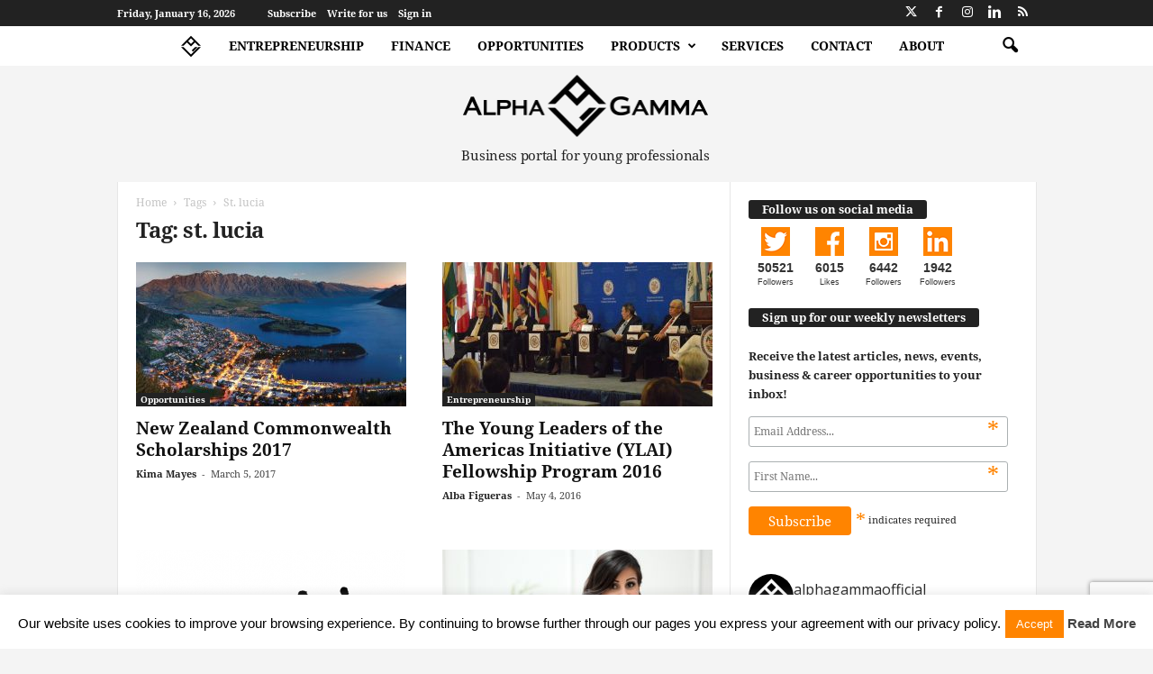

--- FILE ---
content_type: text/html; charset=UTF-8
request_url: https://www.alphagamma.eu/tag/st-lucia/
body_size: 37657
content:
<!doctype html >
<!--[if IE 8]>    <html class="ie8" lang="en-GB"> <![endif]-->
<!--[if IE 9]>    <html class="ie9" lang="en-GB"> <![endif]-->
<!--[if gt IE 8]><!--> <html lang="en-GB"> <!--<![endif]-->
<head>
    <title>st. lucia Archives | AlphaGamma</title>
    <meta charset="UTF-8" />
    <meta name="viewport" content="width=device-width, initial-scale=1.0">
    <link rel="pingback" href="https://www.alphagamma.eu/xmlrpc.php" />
    <meta name='robots' content='noindex, follow' />
<!-- Google Tag Manager -->
<script>(function(w,d,s,l,i){w[l]=w[l]||[];w[l].push({'gtm.start':
new Date().getTime(),event:'gtm.js'});var f=d.getElementsByTagName(s)[0],
j=d.createElement(s),dl=l!='dataLayer'?'&l='+l:'';j.async=true;j.src=
'https://www.googletagmanager.com/gtm.js?id='+i+dl;f.parentNode.insertBefore(j,f);
})(window,document,'script','dataLayer','GTM-NZF4PK');</script>
<!-- End Google Tag Manager -->
	<!-- This site is optimized with the Yoast SEO plugin v23.4 - https://yoast.com/wordpress/plugins/seo/ -->
	<meta property="og:locale" content="en_GB" />
	<meta property="og:type" content="article" />
	<meta property="og:title" content="st. lucia Archives | AlphaGamma" />
	<meta property="og:url" content="https://www.alphagamma.eu/tag/st-lucia/" />
	<meta property="og:site_name" content="AlphaGamma" />
	<meta property="og:image" content="https://agcdn-1d97e.kxcdn.com/wp-content/uploads/2023/05/AlphaGamma_background.png" />
	<meta property="og:image:width" content="1584" />
	<meta property="og:image:height" content="396" />
	<meta property="og:image:type" content="image/png" />
	<meta name="twitter:card" content="summary_large_image" />
	<meta name="twitter:site" content="@AlphaGammaHQ" />
	<script type="application/ld+json" class="yoast-schema-graph">{"@context":"https://schema.org","@graph":[{"@type":"CollectionPage","@id":"https://www.alphagamma.eu/tag/st-lucia/","url":"https://www.alphagamma.eu/tag/st-lucia/","name":"st. lucia Archives | AlphaGamma","isPartOf":{"@id":"https://www.alphagamma.eu/#website"},"primaryImageOfPage":{"@id":"https://www.alphagamma.eu/tag/st-lucia/#primaryimage"},"image":{"@id":"https://www.alphagamma.eu/tag/st-lucia/#primaryimage"},"thumbnailUrl":"https://agcdn-1d97e.kxcdn.com/wp-content/uploads/2017/03/alphagamma-New-Zealand-Commonwealth-Scholarships-2017-opportunities-e1488383286207.jpg","breadcrumb":{"@id":"https://www.alphagamma.eu/tag/st-lucia/#breadcrumb"},"inLanguage":"en-GB"},{"@type":"ImageObject","inLanguage":"en-GB","@id":"https://www.alphagamma.eu/tag/st-lucia/#primaryimage","url":"https://agcdn-1d97e.kxcdn.com/wp-content/uploads/2017/03/alphagamma-New-Zealand-Commonwealth-Scholarships-2017-opportunities-e1488383286207.jpg","contentUrl":"https://agcdn-1d97e.kxcdn.com/wp-content/uploads/2017/03/alphagamma-New-Zealand-Commonwealth-Scholarships-2017-opportunities-e1488383286207.jpg","width":1200,"height":675,"caption":"alphagamma New Zealand Commonwealth Scholarships 2017 opportunities"},{"@type":"BreadcrumbList","@id":"https://www.alphagamma.eu/tag/st-lucia/#breadcrumb","itemListElement":[{"@type":"ListItem","position":1,"name":"Home","item":"https://www.alphagamma.eu/"},{"@type":"ListItem","position":2,"name":"st. lucia"}]},{"@type":"WebSite","@id":"https://www.alphagamma.eu/#website","url":"https://www.alphagamma.eu/","name":"AlphaGamma","description":"| Business portal for young professionals","publisher":{"@id":"https://www.alphagamma.eu/#organization"},"potentialAction":[{"@type":"SearchAction","target":{"@type":"EntryPoint","urlTemplate":"https://www.alphagamma.eu/?s={search_term_string}"},"query-input":{"@type":"PropertyValueSpecification","valueRequired":true,"valueName":"search_term_string"}}],"inLanguage":"en-GB"},{"@type":"Organization","@id":"https://www.alphagamma.eu/#organization","name":"AlphaGamma","url":"https://www.alphagamma.eu/","logo":{"@type":"ImageObject","inLanguage":"en-GB","@id":"https://www.alphagamma.eu/#/schema/logo/image/","url":"https://agcdn-1d97e.kxcdn.com/wp-content/uploads/2023/05/AlphaGamma_background.png","contentUrl":"https://agcdn-1d97e.kxcdn.com/wp-content/uploads/2023/05/AlphaGamma_background.png","width":1584,"height":396,"caption":"AlphaGamma"},"image":{"@id":"https://www.alphagamma.eu/#/schema/logo/image/"},"sameAs":["https://www.facebook.com/alphagammaofficial","https://x.com/AlphaGammaHQ","https://www.instagram.com/alphagammaofficial/","https://www.linkedin.com/company/4823952"]}]}</script>
	<!-- / Yoast SEO plugin. -->


<link rel='dns-prefetch' href='//static.addtoany.com' />
<link rel='dns-prefetch' href='//fonts.googleapis.com' />
<script type="text/javascript">
/* <![CDATA[ */
window._wpemojiSettings = {"baseUrl":"https:\/\/s.w.org\/images\/core\/emoji\/15.0.3\/72x72\/","ext":".png","svgUrl":"https:\/\/s.w.org\/images\/core\/emoji\/15.0.3\/svg\/","svgExt":".svg","source":{"concatemoji":"https:\/\/agcdn-1d97e.kxcdn.com\/wp-includes\/js\/wp-emoji-release.min.js?ver=6.6.2"}};
/*! This file is auto-generated */
!function(i,n){var o,s,e;function c(e){try{var t={supportTests:e,timestamp:(new Date).valueOf()};sessionStorage.setItem(o,JSON.stringify(t))}catch(e){}}function p(e,t,n){e.clearRect(0,0,e.canvas.width,e.canvas.height),e.fillText(t,0,0);var t=new Uint32Array(e.getImageData(0,0,e.canvas.width,e.canvas.height).data),r=(e.clearRect(0,0,e.canvas.width,e.canvas.height),e.fillText(n,0,0),new Uint32Array(e.getImageData(0,0,e.canvas.width,e.canvas.height).data));return t.every(function(e,t){return e===r[t]})}function u(e,t,n){switch(t){case"flag":return n(e,"\ud83c\udff3\ufe0f\u200d\u26a7\ufe0f","\ud83c\udff3\ufe0f\u200b\u26a7\ufe0f")?!1:!n(e,"\ud83c\uddfa\ud83c\uddf3","\ud83c\uddfa\u200b\ud83c\uddf3")&&!n(e,"\ud83c\udff4\udb40\udc67\udb40\udc62\udb40\udc65\udb40\udc6e\udb40\udc67\udb40\udc7f","\ud83c\udff4\u200b\udb40\udc67\u200b\udb40\udc62\u200b\udb40\udc65\u200b\udb40\udc6e\u200b\udb40\udc67\u200b\udb40\udc7f");case"emoji":return!n(e,"\ud83d\udc26\u200d\u2b1b","\ud83d\udc26\u200b\u2b1b")}return!1}function f(e,t,n){var r="undefined"!=typeof WorkerGlobalScope&&self instanceof WorkerGlobalScope?new OffscreenCanvas(300,150):i.createElement("canvas"),a=r.getContext("2d",{willReadFrequently:!0}),o=(a.textBaseline="top",a.font="600 32px Arial",{});return e.forEach(function(e){o[e]=t(a,e,n)}),o}function t(e){var t=i.createElement("script");t.src=e,t.defer=!0,i.head.appendChild(t)}"undefined"!=typeof Promise&&(o="wpEmojiSettingsSupports",s=["flag","emoji"],n.supports={everything:!0,everythingExceptFlag:!0},e=new Promise(function(e){i.addEventListener("DOMContentLoaded",e,{once:!0})}),new Promise(function(t){var n=function(){try{var e=JSON.parse(sessionStorage.getItem(o));if("object"==typeof e&&"number"==typeof e.timestamp&&(new Date).valueOf()<e.timestamp+604800&&"object"==typeof e.supportTests)return e.supportTests}catch(e){}return null}();if(!n){if("undefined"!=typeof Worker&&"undefined"!=typeof OffscreenCanvas&&"undefined"!=typeof URL&&URL.createObjectURL&&"undefined"!=typeof Blob)try{var e="postMessage("+f.toString()+"("+[JSON.stringify(s),u.toString(),p.toString()].join(",")+"));",r=new Blob([e],{type:"text/javascript"}),a=new Worker(URL.createObjectURL(r),{name:"wpTestEmojiSupports"});return void(a.onmessage=function(e){c(n=e.data),a.terminate(),t(n)})}catch(e){}c(n=f(s,u,p))}t(n)}).then(function(e){for(var t in e)n.supports[t]=e[t],n.supports.everything=n.supports.everything&&n.supports[t],"flag"!==t&&(n.supports.everythingExceptFlag=n.supports.everythingExceptFlag&&n.supports[t]);n.supports.everythingExceptFlag=n.supports.everythingExceptFlag&&!n.supports.flag,n.DOMReady=!1,n.readyCallback=function(){n.DOMReady=!0}}).then(function(){return e}).then(function(){var e;n.supports.everything||(n.readyCallback(),(e=n.source||{}).concatemoji?t(e.concatemoji):e.wpemoji&&e.twemoji&&(t(e.twemoji),t(e.wpemoji)))}))}((window,document),window._wpemojiSettings);
/* ]]> */
</script>
<link rel='stylesheet' id='sbi_styles-css' href='https://agcdn-1d97e.kxcdn.com/wp-content/plugins/instagram-feed/css/sbi-styles.min.css?ver=6.5.0' type='text/css' media='all' />
<style id='wp-emoji-styles-inline-css' type='text/css'>

	img.wp-smiley, img.emoji {
		display: inline !important;
		border: none !important;
		box-shadow: none !important;
		height: 1em !important;
		width: 1em !important;
		margin: 0 0.07em !important;
		vertical-align: -0.1em !important;
		background: none !important;
		padding: 0 !important;
	}
</style>
<style id='classic-theme-styles-inline-css' type='text/css'>
/*! This file is auto-generated */
.wp-block-button__link{color:#fff;background-color:#32373c;border-radius:9999px;box-shadow:none;text-decoration:none;padding:calc(.667em + 2px) calc(1.333em + 2px);font-size:1.125em}.wp-block-file__button{background:#32373c;color:#fff;text-decoration:none}
</style>
<style id='global-styles-inline-css' type='text/css'>
:root{--wp--preset--aspect-ratio--square: 1;--wp--preset--aspect-ratio--4-3: 4/3;--wp--preset--aspect-ratio--3-4: 3/4;--wp--preset--aspect-ratio--3-2: 3/2;--wp--preset--aspect-ratio--2-3: 2/3;--wp--preset--aspect-ratio--16-9: 16/9;--wp--preset--aspect-ratio--9-16: 9/16;--wp--preset--color--black: #000000;--wp--preset--color--cyan-bluish-gray: #abb8c3;--wp--preset--color--white: #ffffff;--wp--preset--color--pale-pink: #f78da7;--wp--preset--color--vivid-red: #cf2e2e;--wp--preset--color--luminous-vivid-orange: #ff6900;--wp--preset--color--luminous-vivid-amber: #fcb900;--wp--preset--color--light-green-cyan: #7bdcb5;--wp--preset--color--vivid-green-cyan: #00d084;--wp--preset--color--pale-cyan-blue: #8ed1fc;--wp--preset--color--vivid-cyan-blue: #0693e3;--wp--preset--color--vivid-purple: #9b51e0;--wp--preset--gradient--vivid-cyan-blue-to-vivid-purple: linear-gradient(135deg,rgba(6,147,227,1) 0%,rgb(155,81,224) 100%);--wp--preset--gradient--light-green-cyan-to-vivid-green-cyan: linear-gradient(135deg,rgb(122,220,180) 0%,rgb(0,208,130) 100%);--wp--preset--gradient--luminous-vivid-amber-to-luminous-vivid-orange: linear-gradient(135deg,rgba(252,185,0,1) 0%,rgba(255,105,0,1) 100%);--wp--preset--gradient--luminous-vivid-orange-to-vivid-red: linear-gradient(135deg,rgba(255,105,0,1) 0%,rgb(207,46,46) 100%);--wp--preset--gradient--very-light-gray-to-cyan-bluish-gray: linear-gradient(135deg,rgb(238,238,238) 0%,rgb(169,184,195) 100%);--wp--preset--gradient--cool-to-warm-spectrum: linear-gradient(135deg,rgb(74,234,220) 0%,rgb(151,120,209) 20%,rgb(207,42,186) 40%,rgb(238,44,130) 60%,rgb(251,105,98) 80%,rgb(254,248,76) 100%);--wp--preset--gradient--blush-light-purple: linear-gradient(135deg,rgb(255,206,236) 0%,rgb(152,150,240) 100%);--wp--preset--gradient--blush-bordeaux: linear-gradient(135deg,rgb(254,205,165) 0%,rgb(254,45,45) 50%,rgb(107,0,62) 100%);--wp--preset--gradient--luminous-dusk: linear-gradient(135deg,rgb(255,203,112) 0%,rgb(199,81,192) 50%,rgb(65,88,208) 100%);--wp--preset--gradient--pale-ocean: linear-gradient(135deg,rgb(255,245,203) 0%,rgb(182,227,212) 50%,rgb(51,167,181) 100%);--wp--preset--gradient--electric-grass: linear-gradient(135deg,rgb(202,248,128) 0%,rgb(113,206,126) 100%);--wp--preset--gradient--midnight: linear-gradient(135deg,rgb(2,3,129) 0%,rgb(40,116,252) 100%);--wp--preset--font-size--small: 10px;--wp--preset--font-size--medium: 20px;--wp--preset--font-size--large: 30px;--wp--preset--font-size--x-large: 42px;--wp--preset--font-size--regular: 14px;--wp--preset--font-size--larger: 48px;--wp--preset--spacing--20: 0.44rem;--wp--preset--spacing--30: 0.67rem;--wp--preset--spacing--40: 1rem;--wp--preset--spacing--50: 1.5rem;--wp--preset--spacing--60: 2.25rem;--wp--preset--spacing--70: 3.38rem;--wp--preset--spacing--80: 5.06rem;--wp--preset--shadow--natural: 6px 6px 9px rgba(0, 0, 0, 0.2);--wp--preset--shadow--deep: 12px 12px 50px rgba(0, 0, 0, 0.4);--wp--preset--shadow--sharp: 6px 6px 0px rgba(0, 0, 0, 0.2);--wp--preset--shadow--outlined: 6px 6px 0px -3px rgba(255, 255, 255, 1), 6px 6px rgba(0, 0, 0, 1);--wp--preset--shadow--crisp: 6px 6px 0px rgba(0, 0, 0, 1);}:where(.is-layout-flex){gap: 0.5em;}:where(.is-layout-grid){gap: 0.5em;}body .is-layout-flex{display: flex;}.is-layout-flex{flex-wrap: wrap;align-items: center;}.is-layout-flex > :is(*, div){margin: 0;}body .is-layout-grid{display: grid;}.is-layout-grid > :is(*, div){margin: 0;}:where(.wp-block-columns.is-layout-flex){gap: 2em;}:where(.wp-block-columns.is-layout-grid){gap: 2em;}:where(.wp-block-post-template.is-layout-flex){gap: 1.25em;}:where(.wp-block-post-template.is-layout-grid){gap: 1.25em;}.has-black-color{color: var(--wp--preset--color--black) !important;}.has-cyan-bluish-gray-color{color: var(--wp--preset--color--cyan-bluish-gray) !important;}.has-white-color{color: var(--wp--preset--color--white) !important;}.has-pale-pink-color{color: var(--wp--preset--color--pale-pink) !important;}.has-vivid-red-color{color: var(--wp--preset--color--vivid-red) !important;}.has-luminous-vivid-orange-color{color: var(--wp--preset--color--luminous-vivid-orange) !important;}.has-luminous-vivid-amber-color{color: var(--wp--preset--color--luminous-vivid-amber) !important;}.has-light-green-cyan-color{color: var(--wp--preset--color--light-green-cyan) !important;}.has-vivid-green-cyan-color{color: var(--wp--preset--color--vivid-green-cyan) !important;}.has-pale-cyan-blue-color{color: var(--wp--preset--color--pale-cyan-blue) !important;}.has-vivid-cyan-blue-color{color: var(--wp--preset--color--vivid-cyan-blue) !important;}.has-vivid-purple-color{color: var(--wp--preset--color--vivid-purple) !important;}.has-black-background-color{background-color: var(--wp--preset--color--black) !important;}.has-cyan-bluish-gray-background-color{background-color: var(--wp--preset--color--cyan-bluish-gray) !important;}.has-white-background-color{background-color: var(--wp--preset--color--white) !important;}.has-pale-pink-background-color{background-color: var(--wp--preset--color--pale-pink) !important;}.has-vivid-red-background-color{background-color: var(--wp--preset--color--vivid-red) !important;}.has-luminous-vivid-orange-background-color{background-color: var(--wp--preset--color--luminous-vivid-orange) !important;}.has-luminous-vivid-amber-background-color{background-color: var(--wp--preset--color--luminous-vivid-amber) !important;}.has-light-green-cyan-background-color{background-color: var(--wp--preset--color--light-green-cyan) !important;}.has-vivid-green-cyan-background-color{background-color: var(--wp--preset--color--vivid-green-cyan) !important;}.has-pale-cyan-blue-background-color{background-color: var(--wp--preset--color--pale-cyan-blue) !important;}.has-vivid-cyan-blue-background-color{background-color: var(--wp--preset--color--vivid-cyan-blue) !important;}.has-vivid-purple-background-color{background-color: var(--wp--preset--color--vivid-purple) !important;}.has-black-border-color{border-color: var(--wp--preset--color--black) !important;}.has-cyan-bluish-gray-border-color{border-color: var(--wp--preset--color--cyan-bluish-gray) !important;}.has-white-border-color{border-color: var(--wp--preset--color--white) !important;}.has-pale-pink-border-color{border-color: var(--wp--preset--color--pale-pink) !important;}.has-vivid-red-border-color{border-color: var(--wp--preset--color--vivid-red) !important;}.has-luminous-vivid-orange-border-color{border-color: var(--wp--preset--color--luminous-vivid-orange) !important;}.has-luminous-vivid-amber-border-color{border-color: var(--wp--preset--color--luminous-vivid-amber) !important;}.has-light-green-cyan-border-color{border-color: var(--wp--preset--color--light-green-cyan) !important;}.has-vivid-green-cyan-border-color{border-color: var(--wp--preset--color--vivid-green-cyan) !important;}.has-pale-cyan-blue-border-color{border-color: var(--wp--preset--color--pale-cyan-blue) !important;}.has-vivid-cyan-blue-border-color{border-color: var(--wp--preset--color--vivid-cyan-blue) !important;}.has-vivid-purple-border-color{border-color: var(--wp--preset--color--vivid-purple) !important;}.has-vivid-cyan-blue-to-vivid-purple-gradient-background{background: var(--wp--preset--gradient--vivid-cyan-blue-to-vivid-purple) !important;}.has-light-green-cyan-to-vivid-green-cyan-gradient-background{background: var(--wp--preset--gradient--light-green-cyan-to-vivid-green-cyan) !important;}.has-luminous-vivid-amber-to-luminous-vivid-orange-gradient-background{background: var(--wp--preset--gradient--luminous-vivid-amber-to-luminous-vivid-orange) !important;}.has-luminous-vivid-orange-to-vivid-red-gradient-background{background: var(--wp--preset--gradient--luminous-vivid-orange-to-vivid-red) !important;}.has-very-light-gray-to-cyan-bluish-gray-gradient-background{background: var(--wp--preset--gradient--very-light-gray-to-cyan-bluish-gray) !important;}.has-cool-to-warm-spectrum-gradient-background{background: var(--wp--preset--gradient--cool-to-warm-spectrum) !important;}.has-blush-light-purple-gradient-background{background: var(--wp--preset--gradient--blush-light-purple) !important;}.has-blush-bordeaux-gradient-background{background: var(--wp--preset--gradient--blush-bordeaux) !important;}.has-luminous-dusk-gradient-background{background: var(--wp--preset--gradient--luminous-dusk) !important;}.has-pale-ocean-gradient-background{background: var(--wp--preset--gradient--pale-ocean) !important;}.has-electric-grass-gradient-background{background: var(--wp--preset--gradient--electric-grass) !important;}.has-midnight-gradient-background{background: var(--wp--preset--gradient--midnight) !important;}.has-small-font-size{font-size: var(--wp--preset--font-size--small) !important;}.has-medium-font-size{font-size: var(--wp--preset--font-size--medium) !important;}.has-large-font-size{font-size: var(--wp--preset--font-size--large) !important;}.has-x-large-font-size{font-size: var(--wp--preset--font-size--x-large) !important;}
:where(.wp-block-post-template.is-layout-flex){gap: 1.25em;}:where(.wp-block-post-template.is-layout-grid){gap: 1.25em;}
:where(.wp-block-columns.is-layout-flex){gap: 2em;}:where(.wp-block-columns.is-layout-grid){gap: 2em;}
:root :where(.wp-block-pullquote){font-size: 1.5em;line-height: 1.6;}
</style>
<link rel='stylesheet' id='easy_author_image-css' href='https://agcdn-1d97e.kxcdn.com/wp-content/plugins/cit-author-image/css/easy-author-image.css?ver=6.6.2' type='text/css' media='all' />
<link rel='stylesheet' id='contact-form-7-css' href='https://agcdn-1d97e.kxcdn.com/wp-content/plugins/contact-form-7/includes/css/styles.css?ver=5.9.8' type='text/css' media='all' />
<link rel='stylesheet' id='cookie-law-info-css' href='https://agcdn-1d97e.kxcdn.com/wp-content/plugins/cookie-law-info/legacy/public/css/cookie-law-info-public.css?ver=3.2.6' type='text/css' media='all' />
<link rel='stylesheet' id='cookie-law-info-gdpr-css' href='https://agcdn-1d97e.kxcdn.com/wp-content/plugins/cookie-law-info/legacy/public/css/cookie-law-info-gdpr.css?ver=3.2.6' type='text/css' media='all' />
<link rel='stylesheet' id='tm_clicktotweet-css' href='https://agcdn-1d97e.kxcdn.com/wp-content/plugins/click-to-tweet-by-todaymade/assets/css/styles.css?ver=6.6.2' type='text/css' media='all' />
<link rel='stylesheet' id='mc4wp-form-basic-css' href='https://agcdn-1d97e.kxcdn.com/wp-content/plugins/mailchimp-for-wp/assets/css/form-basic.css?ver=4.9.16' type='text/css' media='all' />
<link rel='stylesheet' id='alphagamma-social-count-plus-css' href='https://agcdn-1d97e.kxcdn.com/wp-content/plugins/alphagamma-social-count-plus/assets/css/custom.css?ver=1.1.2' type='text/css' media='all' />
<link crossorigin="anonymous" rel='stylesheet' id='google-fonts-style-css' href='https://fonts.googleapis.com/css?family=Noto+Serif%3A400%7CRoboto%3A400%7COpen+Sans%3A400%2C600%2C700%7CRoboto+Condensed%3A400%2C500%2C700&#038;display=swap&#038;ver=5.4.3' type='text/css' media='all' />
<link rel='stylesheet' id='td-theme-css' href='https://agcdn-1d97e.kxcdn.com/wp-content/themes/Newsmag/style.css?ver=5.4.3' type='text/css' media='all' />
<style id='td-theme-inline-css' type='text/css'>
    
        /* custom css - generated by TagDiv Composer */
        @media (max-width: 767px) {
            .td-header-desktop-wrap {
                display: none;
            }
        }
        @media (min-width: 767px) {
            .td-header-mobile-wrap {
                display: none;
            }
        }
    
	
</style>
<link rel='stylesheet' id='td-theme-demo-style-css' href='https://agcdn-1d97e.kxcdn.com/wp-content/plugins/td-composer/legacy/Newsmag/includes/demos/tech/demo_style.css?ver=5.4.3' type='text/css' media='all' />
<link rel='stylesheet' id='td-theme-child-css' href='https://agcdn-1d97e.kxcdn.com/wp-content/plugins/alphagamma-custom//css/style.css?ver=5.4.3' type='text/css' media='all' />
<link rel='stylesheet' id='addtoany-css' href='https://agcdn-1d97e.kxcdn.com/wp-content/plugins/add-to-any/addtoany.min.css?ver=1.16' type='text/css' media='all' />
<link rel='stylesheet' id='elementor-frontend-css' href='https://agcdn-1d97e.kxcdn.com/wp-content/plugins/elementor/assets/css/frontend.min.css?ver=3.25.10' type='text/css' media='all' />
<link rel='stylesheet' id='eael-general-css' href='https://agcdn-1d97e.kxcdn.com/wp-content/plugins/essential-addons-for-elementor-lite/assets/front-end/css/view/general.min.css?ver=6.0.11' type='text/css' media='all' />
<link rel='stylesheet' id='js_composer_front-css' href='https://agcdn-1d97e.kxcdn.com/wp-content/plugins/js_composer/assets/css/js_composer.min.css?ver=6.4.2' type='text/css' media='all' />
<link rel='stylesheet' id='td-legacy-framework-front-style-css' href='https://agcdn-1d97e.kxcdn.com/wp-content/plugins/td-composer/legacy/Newsmag/assets/css/td_legacy_main.css?ver=e5fcc38395b0030bac3ad179898970d6' type='text/css' media='all' />
<script type="text/javascript" id="addtoany-core-js-before">
/* <![CDATA[ */
window.a2a_config=window.a2a_config||{};a2a_config.callbacks=[];a2a_config.overlays=[];a2a_config.templates={};a2a_localize = {
	Share: "Share",
	Save: "Save",
	Subscribe: "Subscribe",
	Email: "Email",
	Bookmark: "Bookmark",
	ShowAll: "Show All",
	ShowLess: "Show less",
	FindServices: "Find service(s)",
	FindAnyServiceToAddTo: "Instantly find any service to add to",
	PoweredBy: "Powered by",
	ShareViaEmail: "Share via email",
	SubscribeViaEmail: "Subscribe via email",
	BookmarkInYourBrowser: "Bookmark in your browser",
	BookmarkInstructions: "Press Ctrl+D or \u2318+D to bookmark this page",
	AddToYourFavorites: "Add to your favourites",
	SendFromWebOrProgram: "Send from any email address or email program",
	EmailProgram: "Email program",
	More: "More&#8230;",
	ThanksForSharing: "Thanks for sharing!",
	ThanksForFollowing: "Thanks for following!"
};
/* ]]> */
</script>
<script type="text/javascript" defer src="https://static.addtoany.com/menu/page.js" id="addtoany-core-js"></script>
<script type="text/javascript" src="https://agcdn-1d97e.kxcdn.com/wp-includes/js/jquery/jquery.min.js?ver=3.7.1" id="jquery-core-js"></script>
<script type="text/javascript" src="https://agcdn-1d97e.kxcdn.com/wp-includes/js/jquery/jquery-migrate.min.js?ver=3.4.1" id="jquery-migrate-js"></script>
<script type="text/javascript" defer src="https://agcdn-1d97e.kxcdn.com/wp-content/plugins/add-to-any/addtoany.min.js?ver=1.1" id="addtoany-jquery-js"></script>
<script type="text/javascript" id="cookie-law-info-js-extra">
/* <![CDATA[ */
var Cli_Data = {"nn_cookie_ids":[],"cookielist":[],"non_necessary_cookies":[],"ccpaEnabled":"","ccpaRegionBased":"","ccpaBarEnabled":"","strictlyEnabled":["necessary","obligatoire"],"ccpaType":"gdpr","js_blocking":"","custom_integration":"","triggerDomRefresh":"","secure_cookies":""};
var cli_cookiebar_settings = {"animate_speed_hide":"500","animate_speed_show":"500","background":"#fff","border":"#ff8400","border_on":"","button_1_button_colour":"#ff8400","button_1_button_hover":"#cc6a00","button_1_link_colour":"#fff","button_1_as_button":"1","button_1_new_win":"1","button_2_button_colour":"#333","button_2_button_hover":"#292929","button_2_link_colour":"#444","button_2_as_button":"","button_2_hidebar":"","button_3_button_colour":"#dedfe0","button_3_button_hover":"#b2b2b3","button_3_link_colour":"#333333","button_3_as_button":"1","button_3_new_win":"","button_4_button_colour":"#dedfe0","button_4_button_hover":"#b2b2b3","button_4_link_colour":"#333333","button_4_as_button":"1","button_7_button_colour":"#61a229","button_7_button_hover":"#4e8221","button_7_link_colour":"#fff","button_7_as_button":"1","button_7_new_win":"","font_family":"inherit","header_fix":"","notify_animate_hide":"1","notify_animate_show":"","notify_div_id":"#cookie-law-info-bar","notify_position_horizontal":"right","notify_position_vertical":"bottom","scroll_close":"","scroll_close_reload":"","accept_close_reload":"","reject_close_reload":"","showagain_tab":"","showagain_background":"#fff","showagain_border":"#000","showagain_div_id":"#cookie-law-info-again","showagain_x_position":"100px","text":"#000","show_once_yn":"","show_once":"10000","logging_on":"","as_popup":"","popup_overlay":"1","bar_heading_text":"","cookie_bar_as":"banner","popup_showagain_position":"bottom-right","widget_position":"left"};
var log_object = {"ajax_url":"https:\/\/www.alphagamma.eu\/wp-admin\/admin-ajax.php"};
/* ]]> */
</script>
<script type="text/javascript" src="https://agcdn-1d97e.kxcdn.com/wp-content/plugins/cookie-law-info/legacy/public/js/cookie-law-info-public.js?ver=3.2.6" id="cookie-law-info-js"></script>
<link rel="https://api.w.org/" href="https://www.alphagamma.eu/wp-json/" /><link rel="alternate" title="JSON" type="application/json" href="https://www.alphagamma.eu/wp-json/wp/v2/tags/1284" /><link rel="apple-touch-icon-precomposed" sizes="76x76" href="//agcdn-1d97e.kxcdn.com/apple-touch-icon-76x76-precomposed.png"><link rel="apple-touch-icon-precomposed" sizes="114x114" href="//agcdn-1d97e.kxcdn.com/apple-touch-icon-114x114-precomposed.png"><link rel="apple-touch-icon-precomposed" sizes="120x120" href="//agcdn-1d97e.kxcdn.com/apple-touch-icon-120x120-precomposed.png"><link rel="apple-touch-icon-precomposed" sizes="144x144" href="//agcdn-1d97e.kxcdn.com/apple-touch-icon-144x144-precomposed.png"><link rel="apple-touch-icon-precomposed" sizes="152x152" href="//agcdn-1d97e.kxcdn.com/apple-touch-icon-152x152-precomposed.png"><link rel="manifest" href="//agcdn-1d97e.kxcdn.com/manifest.json"><link rel="mask-icon" href="//agcdn-1d97e.kxcdn.com/safari-pinned-tab.svg" color="#000000"><link rel="shortcut icon" href="/favicon.ico"><meta name="msapplication-TileColor" content="#da532c"><meta name="msapplication-TileImage" content="//agcdn-1d97e.kxcdn.com/mstile-144x144.png"><meta name="theme-color" content="#ffffff"><meta name="generator" content="Elementor 3.25.10; features: e_font_icon_svg, additional_custom_breakpoints, e_optimized_control_loading, e_element_cache; settings: css_print_method-external, google_font-enabled, font_display-swap">
			<style>
				.e-con.e-parent:nth-of-type(n+4):not(.e-lazyloaded):not(.e-no-lazyload),
				.e-con.e-parent:nth-of-type(n+4):not(.e-lazyloaded):not(.e-no-lazyload) * {
					background-image: none !important;
				}
				@media screen and (max-height: 1024px) {
					.e-con.e-parent:nth-of-type(n+3):not(.e-lazyloaded):not(.e-no-lazyload),
					.e-con.e-parent:nth-of-type(n+3):not(.e-lazyloaded):not(.e-no-lazyload) * {
						background-image: none !important;
					}
				}
				@media screen and (max-height: 640px) {
					.e-con.e-parent:nth-of-type(n+2):not(.e-lazyloaded):not(.e-no-lazyload),
					.e-con.e-parent:nth-of-type(n+2):not(.e-lazyloaded):not(.e-no-lazyload) * {
						background-image: none !important;
					}
				}
			</style>
			<meta name="generator" content="Powered by WPBakery Page Builder - drag and drop page builder for WordPress."/>
<!-- There is no amphtml version available for this URL. -->
<!-- JS generated by theme -->

<script type="text/javascript" id="td-generated-header-js">
    
    

	    var tdBlocksArray = []; //here we store all the items for the current page

	    // td_block class - each ajax block uses a object of this class for requests
	    function tdBlock() {
		    this.id = '';
		    this.block_type = 1; //block type id (1-234 etc)
		    this.atts = '';
		    this.td_column_number = '';
		    this.td_current_page = 1; //
		    this.post_count = 0; //from wp
		    this.found_posts = 0; //from wp
		    this.max_num_pages = 0; //from wp
		    this.td_filter_value = ''; //current live filter value
		    this.is_ajax_running = false;
		    this.td_user_action = ''; // load more or infinite loader (used by the animation)
		    this.header_color = '';
		    this.ajax_pagination_infinite_stop = ''; //show load more at page x
	    }

        // td_js_generator - mini detector
        ( function () {
            var htmlTag = document.getElementsByTagName("html")[0];

	        if ( navigator.userAgent.indexOf("MSIE 10.0") > -1 ) {
                htmlTag.className += ' ie10';
            }

            if ( !!navigator.userAgent.match(/Trident.*rv\:11\./) ) {
                htmlTag.className += ' ie11';
            }

	        if ( navigator.userAgent.indexOf("Edge") > -1 ) {
                htmlTag.className += ' ieEdge';
            }

            if ( /(iPad|iPhone|iPod)/g.test(navigator.userAgent) ) {
                htmlTag.className += ' td-md-is-ios';
            }

            var user_agent = navigator.userAgent.toLowerCase();
            if ( user_agent.indexOf("android") > -1 ) {
                htmlTag.className += ' td-md-is-android';
            }

            if ( -1 !== navigator.userAgent.indexOf('Mac OS X')  ) {
                htmlTag.className += ' td-md-is-os-x';
            }

            if ( /chrom(e|ium)/.test(navigator.userAgent.toLowerCase()) ) {
               htmlTag.className += ' td-md-is-chrome';
            }

            if ( -1 !== navigator.userAgent.indexOf('Firefox') ) {
                htmlTag.className += ' td-md-is-firefox';
            }

            if ( -1 !== navigator.userAgent.indexOf('Safari') && -1 === navigator.userAgent.indexOf('Chrome') ) {
                htmlTag.className += ' td-md-is-safari';
            }

            if( -1 !== navigator.userAgent.indexOf('IEMobile') ){
                htmlTag.className += ' td-md-is-iemobile';
            }

        })();

        var tdLocalCache = {};

        ( function () {
            "use strict";

            tdLocalCache = {
                data: {},
                remove: function (resource_id) {
                    delete tdLocalCache.data[resource_id];
                },
                exist: function (resource_id) {
                    return tdLocalCache.data.hasOwnProperty(resource_id) && tdLocalCache.data[resource_id] !== null;
                },
                get: function (resource_id) {
                    return tdLocalCache.data[resource_id];
                },
                set: function (resource_id, cachedData) {
                    tdLocalCache.remove(resource_id);
                    tdLocalCache.data[resource_id] = cachedData;
                }
            };
        })();

    
    
var tds_login_sing_in_widget="show";
var td_viewport_interval_list=[{"limitBottom":767,"sidebarWidth":251},{"limitBottom":1023,"sidebarWidth":339}];
var tdc_is_installed="yes";
var td_ajax_url="https:\/\/www.alphagamma.eu\/wp-admin\/admin-ajax.php?td_theme_name=Newsmag&v=5.4.3";
var td_get_template_directory_uri="https:\/\/www.alphagamma.eu\/wp-content\/plugins\/td-composer\/legacy\/common";
var tds_snap_menu="smart_snap_always";
var tds_logo_on_sticky="";
var tds_header_style="ag-header-style-1";
var td_please_wait="Please wait...";
var td_email_user_pass_incorrect="User or password incorrect!";
var td_email_user_incorrect="Email or username incorrect!";
var td_email_incorrect="Email incorrect!";
var td_user_incorrect="Username incorrect!";
var td_email_user_empty="Email or username empty!";
var td_pass_empty="Pass empty!";
var td_pass_pattern_incorrect="Invalid Pass Pattern!";
var td_retype_pass_incorrect="Retyped Pass incorrect!";
var tds_more_articles_on_post_enable="";
var tds_more_articles_on_post_time_to_wait="";
var tds_more_articles_on_post_pages_distance_from_top=0;
var tds_captcha="";
var tds_theme_color_site_wide="#ff8400";
var tds_smart_sidebar="enabled";
var tdThemeName="Newsmag";
var tdThemeNameWl="Newsmag";
var td_magnific_popup_translation_tPrev="Previous (Left arrow key)";
var td_magnific_popup_translation_tNext="Next (Right arrow key)";
var td_magnific_popup_translation_tCounter="%curr% of %total%";
var td_magnific_popup_translation_ajax_tError="The content from %url% could not be loaded.";
var td_magnific_popup_translation_image_tError="The image #%curr% could not be loaded.";
var tdBlockNonce="9bcdfe8f77";
var tdMobileMenu="enabled";
var tdMobileSearch="enabled";
var tdsDateFormat="l, F j, Y";
var tdDateNamesI18n={"month_names":["January","February","March","April","May","June","July","August","September","October","November","December"],"month_names_short":["Jan","Feb","Mar","Apr","May","Jun","Jul","Aug","Sep","Oct","Nov","Dec"],"day_names":["Sunday","Monday","Tuesday","Wednesday","Thursday","Friday","Saturday"],"day_names_short":["Sun","Mon","Tue","Wed","Thu","Fri","Sat"]};
var td_deploy_mode="deploy";
var td_ad_background_click_link="";
var td_ad_background_click_target="";
</script>


<!-- Header style compiled by theme -->

<style>
/* custom css - generated by TagDiv Composer */
    

body {
	background-color:#f4f4f4;
}
.td-header-border:before,
    .td-trending-now-title,
    .td_block_mega_menu .td_mega_menu_sub_cats .cur-sub-cat,
    .td-post-category:hover,
    .td-header-style-2 .td-header-sp-logo,
    .td-next-prev-wrap a:hover i,
    .page-nav .current,
    .widget_calendar tfoot a:hover,
    .td-footer-container .widget_search .wpb_button:hover,
    .td-scroll-up-visible,
    .dropcap,
    .td-category a,
    input[type="submit"]:hover,
    .td-post-small-box a:hover,
    .td-404-sub-sub-title a:hover,
    .td-rating-bar-wrap div,
    .td_top_authors .td-active .td-author-post-count,
    .td_top_authors .td-active .td-author-comments-count,
    .td_smart_list_3 .td-sml3-top-controls i:hover,
    .td_smart_list_3 .td-sml3-bottom-controls i:hover,
    .td_wrapper_video_playlist .td_video_controls_playlist_wrapper,
    .td-read-more a:hover,
    .td-login-wrap .btn,
    .td_display_err,
    .td-header-style-6 .td-top-menu-full,
    #bbpress-forums button:hover,
    #bbpress-forums .bbp-pagination .current,
    .bbp_widget_login .button:hover,
    .header-search-wrap .td-drop-down-search .btn:hover,
    .td-post-text-content .more-link-wrap:hover a,
    #buddypress div.item-list-tabs ul li > a span,
    #buddypress div.item-list-tabs ul li > a:hover span,
    #buddypress input[type=submit]:hover,
    #buddypress a.button:hover span,
    #buddypress div.item-list-tabs ul li.selected a span,
    #buddypress div.item-list-tabs ul li.current a span,
    #buddypress input[type=submit]:focus,
    .td-grid-style-3 .td-big-grid-post .td-module-thumb a:last-child:before,
    .td-grid-style-4 .td-big-grid-post .td-module-thumb a:last-child:before,
    .td-grid-style-5 .td-big-grid-post .td-module-thumb:after,
    .td_category_template_2 .td-category-siblings .td-category a:hover,
    .td-weather-week:before,
    .td-weather-information:before,
     .td_3D_btn,
    .td_shadow_btn,
    .td_default_btn,
    .td_square_btn, 
    .td_outlined_btn:hover {
        background-color: #ff8400;
    }

    @media (max-width: 767px) {
        .td-category a.td-current-sub-category {
            background-color: #ff8400;
        }
    }

    .woocommerce .onsale,
    .woocommerce .woocommerce a.button:hover,
    .woocommerce-page .woocommerce .button:hover,
    .single-product .product .summary .cart .button:hover,
    .woocommerce .woocommerce .product a.button:hover,
    .woocommerce .product a.button:hover,
    .woocommerce .product #respond input#submit:hover,
    .woocommerce .checkout input#place_order:hover,
    .woocommerce .woocommerce.widget .button:hover,
    .woocommerce .woocommerce-message .button:hover,
    .woocommerce .woocommerce-error .button:hover,
    .woocommerce .woocommerce-info .button:hover,
    .woocommerce.widget .ui-slider .ui-slider-handle,
    .vc_btn-black:hover,
	.wpb_btn-black:hover,
	.item-list-tabs .feed:hover a,
	.td-smart-list-button:hover {
    	background-color: #ff8400;
    }

    .td-header-sp-top-menu .top-header-menu > .current-menu-item > a,
    .td-header-sp-top-menu .top-header-menu > .current-menu-ancestor > a,
    .td-header-sp-top-menu .top-header-menu > .current-category-ancestor > a,
    .td-header-sp-top-menu .top-header-menu > li > a:hover,
    .td-header-sp-top-menu .top-header-menu > .sfHover > a,
    .top-header-menu ul .current-menu-item > a,
    .top-header-menu ul .current-menu-ancestor > a,
    .top-header-menu ul .current-category-ancestor > a,
    .top-header-menu ul li > a:hover,
    .top-header-menu ul .sfHover > a,
    .sf-menu ul .td-menu-item > a:hover,
    .sf-menu ul .sfHover > a,
    .sf-menu ul .current-menu-ancestor > a,
    .sf-menu ul .current-category-ancestor > a,
    .sf-menu ul .current-menu-item > a,
    .td_module_wrap:hover .entry-title a,
    .td_mod_mega_menu:hover .entry-title a,
    .footer-email-wrap a,
    .widget a:hover,
    .td-footer-container .widget_calendar #today,
    .td-category-pulldown-filter a.td-pulldown-category-filter-link:hover,
    .td-load-more-wrap a:hover,
    .td-post-next-prev-content a:hover,
    .td-author-name a:hover,
    .td-author-url a:hover,
    .td_mod_related_posts:hover .entry-title a,
    .td-search-query,
    .header-search-wrap .td-drop-down-search .result-msg a:hover,
    .td_top_authors .td-active .td-authors-name a,
    .post blockquote p,
    .td-post-content blockquote p,
    .page blockquote p,
    .comment-list cite a:hover,
    .comment-list cite:hover,
    .comment-list .comment-reply-link:hover,
    a,
    .white-menu #td-header-menu .sf-menu > li > a:hover,
    .white-menu #td-header-menu .sf-menu > .current-menu-ancestor > a,
    .white-menu #td-header-menu .sf-menu > .current-menu-item > a,
    .td_quote_on_blocks,
    #bbpress-forums .bbp-forum-freshness a:hover,
    #bbpress-forums .bbp-topic-freshness a:hover,
    #bbpress-forums .bbp-forums-list li a:hover,
    #bbpress-forums .bbp-forum-title:hover,
    #bbpress-forums .bbp-topic-permalink:hover,
    #bbpress-forums .bbp-topic-started-by a:hover,
    #bbpress-forums .bbp-topic-started-in a:hover,
    #bbpress-forums .bbp-body .super-sticky li.bbp-topic-title .bbp-topic-permalink,
    #bbpress-forums .bbp-body .sticky li.bbp-topic-title .bbp-topic-permalink,
    #bbpress-forums #subscription-toggle a:hover,
    #bbpress-forums #favorite-toggle a:hover,
    .woocommerce-account .woocommerce-MyAccount-navigation a:hover,
    .widget_display_replies .bbp-author-name,
    .widget_display_topics .bbp-author-name,
    .archive .widget_archive .current,
    .archive .widget_archive .current a,
    .td-subcategory-header .td-category-siblings .td-subcat-dropdown a.td-current-sub-category,
    .td-subcategory-header .td-category-siblings .td-subcat-dropdown a:hover,
    .td-pulldown-filter-display-option:hover,
    .td-pulldown-filter-display-option .td-pulldown-filter-link:hover,
    .td_normal_slide .td-wrapper-pulldown-filter .td-pulldown-filter-list a:hover,
    #buddypress ul.item-list li div.item-title a:hover,
    .td_block_13 .td-pulldown-filter-list a:hover,
    .td_smart_list_8 .td-smart-list-dropdown-wrap .td-smart-list-button:hover,
    .td_smart_list_8 .td-smart-list-dropdown-wrap .td-smart-list-button:hover i,
    .td-sub-footer-container a:hover,
    .td-instagram-user a,
    .td_outlined_btn,
    body .td_block_list_menu li.current-menu-item > a,
    body .td_block_list_menu li.current-menu-ancestor > a,
    body .td_block_list_menu li.current-category-ancestor > a{
        color: #ff8400;
    }

    .td-mega-menu .wpb_content_element li a:hover,
    .td_login_tab_focus {
        color: #ff8400 !important;
    }

    .td-next-prev-wrap a:hover i,
    .page-nav .current,
    .widget_tag_cloud a:hover,
    .post .td_quote_box,
    .page .td_quote_box,
    .td-login-panel-title,
    #bbpress-forums .bbp-pagination .current,
    .td_category_template_2 .td-category-siblings .td-category a:hover,
    .page-template-page-pagebuilder-latest .td-instagram-user,
     .td_outlined_btn {
        border-color: #ff8400;
    }

    .td_wrapper_video_playlist .td_video_currently_playing:after,
    .item-list-tabs .feed:hover {
        border-color: #ff8400 !important;
    }


    
    .td-pb-row [class*="td-pb-span"],
    .td-pb-border-top,
    .page-template-page-title-sidebar-php .td-page-content > .wpb_row:first-child,
    .td-post-sharing,
    .td-post-content,
    .td-post-next-prev,
    .author-box-wrap,
    .td-comments-title-wrap,
    .comment-list,
    .comment-respond,
    .td-post-template-5 header,
    .td-container,
    .wpb_content_element,
    .wpb_column,
    .wpb_row,
    .white-menu .td-header-container .td-header-main-menu,
    .td-post-template-1 .td-post-content,
    .td-post-template-4 .td-post-sharing-top,
    .td-header-style-6 .td-header-header .td-make-full,
    #disqus_thread,
    .page-template-page-pagebuilder-title-php .td-page-content > .wpb_row:first-child,
    .td-footer-container:before {
        border-color: #e6e6e6;
    }
    .td-top-border {
        border-color: #e6e6e6 !important;
    }
    .td-container-border:after,
    .td-next-prev-separator,
    .td-container .td-pb-row .wpb_column:before,
    .td-container-border:before,
    .td-main-content:before,
    .td-main-sidebar:before,
    .td-pb-row .td-pb-span4:nth-of-type(3):after,
    .td-pb-row .td-pb-span4:nth-last-of-type(3):after {
    	background-color: #e6e6e6;
    }
    @media (max-width: 767px) {
    	.white-menu .td-header-main-menu {
      		border-color: #e6e6e6;
      	}
    }



    
    .td-header-top-menu,
    .td-header-wrap .td-top-menu-full {
        background-color: #222222;
    }

    .td-header-style-1 .td-header-top-menu,
    .td-header-style-2 .td-top-bar-container,
    .td-header-style-7 .td-header-top-menu {
        padding: 0 12px;
        top: 0;
    }

    
    .td-header-sp-top-menu .top-header-menu > li > a,
    .td-header-sp-top-menu .td_data_time,
    .td-subscription-active .td-header-sp-top-menu .tds_menu_login .tdw-wml-user,
    .td-header-sp-top-menu .td-weather-top-widget {
        color: #ffffff;
    }

    
    .top-header-menu > .current-menu-item > a,
    .top-header-menu > .current-menu-ancestor > a,
    .top-header-menu > .current-category-ancestor > a,
    .top-header-menu > li > a:hover,
    .top-header-menu > .sfHover > a {
        color: #ff8400 !important;
    }

    
    .td-header-sp-top-widget .td-social-icon-wrap i {
        color: #ffffff;
    }

    
    .td-header-main-menu {
        background-color: #ffffff;
    }

    
    .sf-menu > li > a,
    .header-search-wrap .td-icon-search,
    #td-top-mobile-toggle i {
        color: #000000;
    }

    
    .td-header-border:before {
        background-color: #ff8400;
    }

    
    .top-header-menu li a,
    .td-header-sp-top-menu .td_data_time,
    .td-header-sp-top-menu .tds_menu_login .tdw-wml-user,
    .td-weather-top-widget .td-weather-header .td-weather-city,
    .td-weather-top-widget .td-weather-now {
        font-family:"Noto Serif";
	text-transform:none;
	
    }
    
    .top-header-menu .menu-item-has-children ul li a,
    .td-header-sp-top-menu .tds_menu_login .tdw-wml-menu-header, 
    .td-header-sp-top-menu .tds_menu_login .tdw-wml-menu-content a,
    .td-header-sp-top-menu .tds_menu_login .tdw-wml-menu-footer a {
    	font-family:"Noto Serif";
	
    }
	
    .sf-menu > .td-menu-item > a {
        font-family:"Noto Serif";
	
    }
    
    .sf-menu ul .td-menu-item a {
        font-family:"Noto Serif";
	
    }
    
    .td_mod_mega_menu .item-details a {
        font-family:"Noto Serif";
	
    }
    
    .td-header-wrap .td-logo-text-container .td-tagline-text {
        font-family:Roboto;
	font-weight:300;
	
    }
    
    .td-mobile-content .td-mobile-main-menu > li > a {
        font-family:"Noto Serif";
	font-weight:bold;
	text-transform:capitalize;
	
    }

	
    .td-mobile-content .sub-menu a {
        font-family:"Noto Serif";
	text-transform:capitalize;
	
    }

	
    .td_block_trending_now .entry-title {
    	font-family:"Noto Serif";
	
    }
    
    .td_module_1 .td-module-title {
    	font-family:"Noto Serif";
	
    }
    
    .td_module_2 .td-module-title {
    	font-family:"Noto Serif";
	
    }
    
    .td_module_3 .td-module-title {
    	font-family:"Noto Serif";
	
    }
    
    .td_module_4 .td-module-title {
    	font-family:"Noto Serif";
	
    }
    
    .td_module_5 .td-module-title {
    	font-family:"Noto Serif";
	
    }
    
    .td_module_6 .td-module-title {
    	font-family:"Noto Serif";
	
    }
    
    .td_module_7 .td-module-title {
    	font-family:"Noto Serif";
	
    }
    
    .td_module_8 .td-module-title {
    	font-family:"Noto Serif";
	
    }
    
    .td_module_9 .td-module-title {
    	font-family:"Noto Serif";
	
    }
    
    .td_module_10 .td-module-title {
    	font-family:"Noto Serif";
	
    }
    
    .td_module_11 .td-module-title {
    	font-family:"Noto Serif";
	
    }
    
    .td_module_12 .td-module-title {
    	font-family:"Noto Serif";
	
    }
    
    .td_module_13 .td-module-title {
    	font-family:"Noto Serif";
	
    }
    
    .td_module_14 .td-module-title {
    	font-family:"Noto Serif";
	
    }
    
    .td_module_mx1 .td-module-title {
    	font-family:"Noto Serif";
	
    }
    
    .td_module_mx2 .td-module-title {
    	font-family:"Noto Serif";
	
    }
    
    .td_module_mx3 .td-module-title {
    	font-family:"Noto Serif";
	
    }
    
    .td-theme-slider.iosSlider-col-3 .td-module-title a {
        font-family:"Noto Serif";
	
    }
    
    .td-theme-slider.iosSlider-col-2 .td-module-title a {
        font-family:"Noto Serif";
	
    }
    
    .td-theme-slider.iosSlider-col-1 .td-module-title a {
        font-family:"Noto Serif";
	
    }
    
    .page .td-post-template-6 .td-post-header h1 {
        font-family:"Noto Serif";
	
    }

    
    .block-title > span,
    .block-title > a,
    .widgettitle,
    .td-trending-now-title,
    .wpb_tabs li a,
    .vc_tta-container .vc_tta-color-grey.vc_tta-tabs-position-top.vc_tta-style-classic .vc_tta-tabs-container .vc_tta-tab > a,
    .td-related-title .td-related-left,
    .td-related-title .td-related-right,
    .category .entry-title span,
    .td-author-counters span,
    .woocommerce-tabs h2,
    .woocommerce .product .products h2:not(.woocommerce-loop-product__title) {
        font-family:"Noto Serif";
	font-size:13px;
	line-height:17px;
	
    }
    
    .td-module-meta-info .td-post-author-name a,
    .td_module_wrap .td-post-author-name a {
        font-family:"Noto Serif";
	
    }
    
    .td-module-meta-info .td-post-date .entry-date,
    .td_module_wrap .td-post-date .entry-date {
        font-family:"Noto Serif";
	
    }
    
    .td-module-meta-info .td-module-comments a,
    .td_module_wrap .td-module-comments a {
        font-family:"Noto Serif";
	
    }
    
    .td-big-grid-meta .td-post-category,
    .td_module_wrap .td-post-category,
    .td-module-image .td-post-category {
        font-family:"Noto Serif";
	
    }
    
    .td-pulldown-filter-display-option,
    a.td-pulldown-filter-link,
    .td-category-pulldown-filter a.td-pulldown-category-filter-link {
        font-family:"Noto Serif";
	
    }
    
    .td-excerpt,
    .td-module-excerpt {
        font-family:"Noto Serif";
	font-size:13px;
	
    }
    
    .td-big-grid-post .entry-title {
        font-family:"Noto Serif";
	
    }
    
	.post header .entry-title {
		font-family:"Noto Serif";
	
	}

	
    .td-post-template-default header .entry-title {
        font-family:"Noto Serif";
	
    }
    
    .td-post-template-1 header .entry-title {
        font-family:"Noto Serif";
	
    }
    
    .td-post-template-2 header .entry-title {
        font-family:"Noto Serif";
	
    }
    
    .td-post-template-3 header .entry-title {
        font-family:"Noto Serif";
	
    }
    
    .td-post-template-4 header .entry-title {
        font-family:"Noto Serif";
	
    }
    
    .td-post-template-5 header .entry-title {
        font-family:"Noto Serif";
	
    }
    
    .td-post-template-6 header .entry-title {
        font-family:"Noto Serif";
	
    }
    
    .td-post-template-7 header .entry-title {
        font-family:"Noto Serif";
	
    }
    
    .td-post-content p,
    .td-post-content {
        font-family:"Noto Serif";
	font-size:16px;
	line-height:30px;
	
    }
    
    .post blockquote p,
    .page blockquote p,
    .td-post-text-content blockquote p {
        font-family:"Noto Serif";
	
    }
    
    .post .td_quote_box p,
    .page .td_quote_box p {
        font-family:"Noto Serif";
	
    }
    
    .post .td_pull_quote p,
    .page .td_pull_quote p {
        font-family:"Noto Serif";
	
    }
    
    .td-post-content li {
        font-family:"Noto Serif";
	
    }
    
    .td-post-content h1 {
        font-family:"Noto Serif";
	
    }
    
    .td-post-content h2 {
        font-family:"Noto Serif";
	
    }
    
    .td-post-content h3 {
        font-family:"Noto Serif";
	
    }
    
    .td-post-content h4 {
        font-family:"Noto Serif";
	
    }
    
    .td-post-content h5 {
        font-family:"Noto Serif";
	
    }
    
    .td-post-content h6 {
        font-family:"Noto Serif";
	
    }





    
    .post .td-category a {
        font-family:"Noto Serif";
	font-size:10px;
	
    }
    
    .post header .td-post-author-name,
    .post header .td-post-author-name a {
        font-family:"Noto Serif";
	
    }
    
    .post header .td-post-date .entry-date {
        font-family:"Noto Serif";
	
    }
    
    .post header .td-post-views span,
    .post header .td-post-comments {
        font-family:"Noto Serif";
	
    }
    
    .post .td-post-next-prev-content a {
        font-family:"Noto Serif";
	
    }
    
    .post .author-box-wrap .td-author-name a {
        font-family:"Noto Serif";
	
    }
    
    .post .author-box-wrap .td-author-description {
        font-family:"Noto Serif";
	
    }
    
    .td_block_related_posts .entry-title {
        font-family:"Noto Serif";
	
    }
    
    .td-page-header h1,
    .woocommerce-page .page-title {
    	font-family:"Noto Serif";
	
    }
    
    .td-page-content p,
    .td-page-content li,
    .td-page-content .td_block_text_with_title,
    .woocommerce-page .page-description > p,
    .wpb_text_column p {
    	font-family:"Noto Serif";
	font-size:16px;
	line-height:30px;
	
    }
    
    .td-page-content h1,
    .wpb_text_column h1 {
    	font-family:"Noto Serif";
	
    }
    
    .td-page-content h2,
    .wpb_text_column h2 {
    	font-family:"Noto Serif";
	
    }
    
    .td-page-content h3,
    .wpb_text_column h3 {
    	font-family:"Noto Serif";
	
    }
    
    .td-page-content h4,
    .wpb_text_column h4 {
    	font-family:"Noto Serif";
	
    }
    
    .td-page-content h5,
    .wpb_text_column h5 {
    	font-family:"Noto Serif";
	
    }
    
    .td-page-content h6,
    .wpb_text_column h6 {
    	font-family:"Noto Serif";
	
    }



    
    .category .td-category a {
    	font-family:"Noto Serif";
	
    }
    
    .td-trending-now-title {
    	font-family:"Noto Serif";
	font-size:10px;
	line-height:17px;
	
    }
    
    .page-nav a,
    .page-nav span,
    .page-nav i {
    	font-family:"Noto Serif";
	
    }


    
    .td-page-content .dropcap,
    .td-post-content .dropcap,
    .comment-content .dropcap {
    	font-family:"Noto Serif";
	
    }
    
    .entry-crumbs a,
    .entry-crumbs span,
    #bbpress-forums .bbp-breadcrumb a,
    #bbpress-forums .bbp-breadcrumb .bbp-breadcrumb-current {
    	font-family:"Noto Serif";
	font-size:12px;
	
    }

    
    .widget_archive a,
    .widget_calendar,
    .widget_categories a,
    .widget_nav_menu a,
    .widget_meta a,
    .widget_pages a,
    .widget_recent_comments a,
    .widget_recent_entries a,
    .widget_text .textwidget,
    .widget_tag_cloud a,
    .widget_search input,
    .woocommerce .product-categories a,
    .widget_display_forums a,
    .widget_display_replies a,
    .widget_display_topics a,
    .widget_display_views a,
    .widget_display_stats
     {
    	font-family:"Noto Serif";
	
    }
</style>

<!-- Google tag (gtag.js) -->
<script async src="https://www.googletagmanager.com/gtag/js?id=G-H1QHMSGVEP"></script>
<script>
  window.dataLayer = window.dataLayer || [];
  function gtag(){dataLayer.push(arguments);}
  gtag('js', new Date());

  gtag('config', 'G-H1QHMSGVEP');
</script>


<script type="application/ld+json">
    {
        "@context": "https://schema.org",
        "@type": "BreadcrumbList",
        "itemListElement": [
            {
                "@type": "ListItem",
                "position": 1,
                "item": {
                    "@type": "WebSite",
                    "@id": "https://www.alphagamma.eu/",
                    "name": "Home"
                }
            },
            {
                "@type": "ListItem",
                "position": 2,
                    "item": {
                    "@type": "WebPage",
                    "@id": "https://www.alphagamma.eu/tag/st-lucia/",
                    "name": "St. lucia"
                }
            }    
        ]
    }
</script>
<link rel="icon" href="https://agcdn-1d97e.kxcdn.com/wp-content/uploads/2016/05/cropped-favicon-32x32.png" sizes="32x32" />
<link rel="icon" href="https://agcdn-1d97e.kxcdn.com/wp-content/uploads/2016/05/cropped-favicon-192x192.png" sizes="192x192" />
<link rel="apple-touch-icon" href="https://agcdn-1d97e.kxcdn.com/wp-content/uploads/2016/05/cropped-favicon-180x180.png" />
<meta name="msapplication-TileImage" content="https://agcdn-1d97e.kxcdn.com/wp-content/uploads/2016/05/cropped-favicon-270x270.png" />
<noscript><style> .wpb_animate_when_almost_visible { opacity: 1; }</style></noscript>	<style id="tdw-css-placeholder">/* custom css - generated by TagDiv Composer */
/*** Hide header and footer ***/
.page-id-34161 .td-header-row.td-header-header {
  display: none;
}
.page-id-34161 .td-page-header.td-pb-padding-side {
  display: none;
}
.page-id-34161 .td-footer-container.td-container {
  display: none;
}
/* Top section */
.page-id-34161 .ag-insights-logo-top {
  font-size: 24px;
  color: #eee;
}
.page-id-34161 .ag-insights-motto {
  font-size: 14px;
  color: #eee;
  font-style: italic;
}
.page-id-34161 .ag-insights-heading-top h1 {
  text-align: center;
  color: #dd5511;
  font-size: 50px;
  line-height: 62.5px;
  font-weight: 300;
}
.page-id-34161 .ag-insights-heading-light span {
  color: #eee !important;
}
.page-id-34161 .ag-insights-heading-top h2 {
  text-align: center;
  color: #dd5511;
}
/* Headings */
.page-id-34161 .ag-insights-heading .block-title {
  border-radius: 0;
  border-bottom: 1px solid #dd5511;
  display: block;
  width: 90%;
  margin: 0 auto;
  padding: 0 0;
}
.page-id-34161 .ag-insights-heading .block-title span {
  background-color: initial;
  color: #dd5511;
  border-radius: 0;
  text-transform: uppercase;
  font-size: 18px;
}
/* Why ...? section */
.page-id-34161 .ag-insights-why .block-title span {
  background-color: initial;
  color: #000;
  border-radius: 0;
  text-transform: uppercase;
  font-size: 18px;
}
/* Hide inner borders */
.page-id-34161 .td-pb-row .wpb_column:before {
  display: none !important;
}
.page-id-34161 .td-pb-row .td-pb-span4:nth-of-type(3):after {
  display: none;
}
.page-id-34161 .td-pb-row .td-pb-span4:nth-last-of-type(3):after {
  display: none;
}
/* CTA */
.page-id-34161 .ag-insights-cta-button .block-title {
  border-radius: 0;
  display: block;
  margin: 0 auto;
  padding: 0 0;
  text-align: center;
}
.page-id-34161 .ag-insights-cta-button .block-title a {
  background-color: #339966;
  color: #fff;
  display: block;
  margin: 0 auto;
  padding: 20px;
  max-width: 400px;
  border-radius: 10px;
  text-transform: uppercase;
  font-size: 18px;
  font-family: 'Roboto', Helvetica, sans-serif;
}
.page-id-34161 .ag-insights-faq {
  box-sizing: border-box;
}
/* Fonts */
body.page-id-34161,
.page-id-34161 p {
  font-family: Roboto, Helvetica, sans-serif;
  font-size: 16px;
}
.page-id-34161 h1,
.page-id-34161 h2,
.page-id-34161 h3,
.page-id-34161 h4,
.page-id-34161 h5,
.page-id-34161 h6 {
  font-family: Roboto, Helvetica, sans-serif;
}
.page-id-34161 #ag-insights-row-with-background-mobile {
  background-image: url("//agcdn-1d97e.kxcdn.com/wp-content/plugins/alphagamma-custom/pages/ag-insights/images/background_hero.jpg");
  background-position: 60% 0;
  background-size: 70%;
  background-repeat: no-repeat;
}
/* Tablet */
@media (min-width: 768px) {
  .page-id-34161 #ag-insights-row-with-background {
    background-image: url("//agcdn-1d97e.kxcdn.com/wp-content/plugins/alphagamma-custom/pages/ag-insights/images/background_hero.jpg");
    background-position: 98% 10%;
    background-size: 38%;
    background-repeat: no-repeat;
  }
}
/* Desktop */
@media (min-width: 1024px) {
  .page-id-34161 #ag-insights-row-with-background {
    background-position: 87% 10%;
    background-size: contain;
  }
}
.page-id-34161 ol li {
  list-style-type: decimal;
}
.page-id-34161 .ag-insights-how-does-it-work li {
  line-height: 30px;
}
.postid-35566 #td-full-screen-header-image img {
  filter: brightness(0.7);
}
/* Bugfixes/hotfixes */
.tdc-row-divider-top .tdm-svg {
  top: 1px;
}
</style></head>

<body class="archive tag tag-st-lucia tag-1284 global-block-template-1 white-menu wpb-js-composer js-comp-ver-6.4.2 vc_responsive elementor-default elementor-kit-41815 td-boxed-layout" itemscope="itemscope" itemtype="https://schema.org/WebPage">

        <div class="td-scroll-up  td-hide-scroll-up-on-mob"  style="display:none;"><i class="td-icon-menu-up"></i></div>

    
    <div class="td-menu-background"></div>
<div id="td-mobile-nav">
    <div class="td-mobile-container">
        <!-- mobile menu top section -->
        <div class="td-menu-socials-wrap">
            <!-- socials -->
            <div class="td-menu-socials">
                
        <span class="td-social-icon-wrap">
            <a target="_blank" href="https://www.facebook.com/alphagammaofficial" title="Facebook" class="external">
                <i class="td-icon-font td-icon-facebook"></i>
                <span style="display: none">Facebook</span>
            </a>
        </span>
        <span class="td-social-icon-wrap">
            <a target="_blank" href="https://www.instagram.com/alphagammaofficial/" title="Instagram" class="external">
                <i class="td-icon-font td-icon-instagram"></i>
                <span style="display: none">Instagram</span>
            </a>
        </span>
        <span class="td-social-icon-wrap">
            <a target="_blank" href="https://www.linkedin.com/company/alphagamma" title="Linkedin" class="external">
                <i class="td-icon-font td-icon-linkedin"></i>
                <span style="display: none">Linkedin</span>
            </a>
        </span>
        <span class="td-social-icon-wrap">
            <a target="_blank" href="https://www.alphagamma.eu/feed" title="RSS">
                <i class="td-icon-font td-icon-rss"></i>
                <span style="display: none">RSS</span>
            </a>
        </span>
        <span class="td-social-icon-wrap">
            <a target="_blank" href="https://twitter.com/AlphaGammaHQ" title="Twitter" class="external">
                <i class="td-icon-font td-icon-twitter"></i>
                <span style="display: none">Twitter</span>
            </a>
        </span>            </div>
            <!-- close button -->
            <div class="td-mobile-close">
                <span><i class="td-icon-close-mobile"></i></span>
            </div>
        </div>

        <!-- login section -->
                    <div class="td-menu-login-section">
                
    <div class="td-guest-wrap">
        <div class="td-menu-login"><a id="login-link-mob">Sign in</a></div>
    </div>
            </div>
        
        <!-- menu section -->
        <div class="td-mobile-content">
            <div class="menu-alphagamma-main-menu-container"><ul id="menu-alphagamma-main-menu" class="td-mobile-main-menu"><li id="menu-item-5989" class="menu-item menu-item-type-post_type menu-item-object-page menu-item-home menu-item-first menu-item-5989"><a href="https://www.alphagamma.eu/"><i class="icon-AlphaGammaIcon"></i><span id="ag-menu-homepage-text">Homepage</span></a></li>
<li id="menu-item-75" class="menu-item menu-item-type-taxonomy menu-item-object-category menu-item-75"><a title="AlphaGamma Entrepreneurship" href="https://www.alphagamma.eu/category/entrepreneurship/">Entrepreneurship</a></li>
<li id="menu-item-76" class="menu-item menu-item-type-taxonomy menu-item-object-category menu-item-76"><a title="AlphaGamma Finance" href="https://www.alphagamma.eu/category/finance/">Finance</a></li>
<li id="menu-item-78" class="menu-item menu-item-type-taxonomy menu-item-object-category menu-item-78"><a title="AlphaGamma Opportunities" href="https://www.alphagamma.eu/category/opportunities/">Opportunities</a></li>
<li id="menu-item-34444" class="menu-item menu-item-type-custom menu-item-object-custom menu-item-has-children menu-item-34444"><a href="#">Products<i class="td-icon-menu-right td-element-after"></i></a>
<ul class="sub-menu">
	<li id="menu-item-43061" class="menu-item menu-item-type-custom menu-item-object-custom menu-item-43061"><a href="https://www.alphagamma.eu/entrepreneurship/ag-spotlights/"><b>AG Spotlights</b></a></li>
	<li id="menu-item-42011" class="menu-item menu-item-type-post_type menu-item-object-page menu-item-42011"><a href="https://www.alphagamma.eu/startup-voyage-pass/"><b>Startup Voyage Pass</b></a></li>
	<li id="menu-item-34445" class="menu-item menu-item-type-custom menu-item-object-custom menu-item-34445"><a href="/ag-insights"><b>AG Insights</b></a></li>
	<li id="menu-item-34447" class="menu-item menu-item-type-custom menu-item-object-custom menu-item-34447"><a href="https://opportunityfeed.com/" class="external" target="_blank"><b>Opportunity Feed</b></a></li>
</ul>
</li>
<li id="menu-item-10152" class="menu-item menu-item-type-post_type menu-item-object-page menu-item-10152"><a href="https://www.alphagamma.eu/services/">Services</a></li>
<li id="menu-item-19" class="menu-item menu-item-type-post_type menu-item-object-page menu-item-19"><a href="https://www.alphagamma.eu/contact/">Contact</a></li>
<li id="menu-item-5895" class="menu-item menu-item-type-post_type menu-item-object-page menu-item-5895"><a href="https://www.alphagamma.eu/about/">About</a></li>
</ul></div>        </div>
    </div>

    <!-- register/login section -->
            <div id="login-form-mobile" class="td-register-section">
            
            <div id="td-login-mob" class="td-login-animation td-login-hide-mob">
            	<!-- close button -->
	            <div class="td-login-close">
	                <span class="td-back-button"><i class="td-icon-read-down"></i></span>
	                <div class="td-login-title">Sign in</div>
	                <!-- close button -->
		            <div class="td-mobile-close">
		                <span><i class="td-icon-close-mobile"></i></span>
		            </div>
	            </div>
	            <form class="td-login-form-wrap" action="#" method="post">
	                <div class="td-login-panel-title"><span>Welcome!</span>Log into your account</div>
	                <div class="td_display_err"></div>
	                <div class="td-login-inputs"><input class="td-login-input" autocomplete="username" type="text" name="login_email" id="login_email-mob" value="" required><label for="login_email-mob">your username</label></div>
	                <div class="td-login-inputs"><input class="td-login-input" autocomplete="current-password" type="password" name="login_pass" id="login_pass-mob" value="" required><label for="login_pass-mob">your password</label></div>
	                <input type="button" name="login_button" id="login_button-mob" class="td-login-button" value="LOG IN">
	                
					
	                <div class="td-login-info-text"><a href="#" id="forgot-pass-link-mob">Forgot your password?</a></div>
	                
	                
                </form>
            </div>

            

            <div id="td-forgot-pass-mob" class="td-login-animation td-login-hide-mob">
                <!-- close button -->
	            <div class="td-forgot-pass-close">
	                <a href="#" aria-label="Back" class="td-back-button"><i class="td-icon-read-down"></i></a>
	                <div class="td-login-title">Password recovery</div>
	            </div>
	            <div class="td-login-form-wrap">
	                <div class="td-login-panel-title">Recover your password</div>
	                <div class="td_display_err"></div>
	                <div class="td-login-inputs"><input class="td-login-input" type="text" name="forgot_email" id="forgot_email-mob" value="" required><label for="forgot_email-mob">your email</label></div>
	                <input type="button" name="forgot_button" id="forgot_button-mob" class="td-login-button" value="Send My Pass">
                </div>
            </div>
        </div>
    </div>    <div class="td-search-background"></div>
<div class="td-search-wrap-mob">
	<div class="td-drop-down-search">
		<form method="get" class="td-search-form" action="https://www.alphagamma.eu/">
			<!-- close button -->
			<div class="td-search-close">
				<span><i class="td-icon-close-mobile"></i></span>
			</div>
			<div role="search" class="td-search-input">
				<span>Search</span>
				<input id="td-header-search-mob" type="text" value="" name="s" autocomplete="off" />
			</div>
		</form>
		<div id="td-aj-search-mob"></div>
	</div>
</div>

    <div id="td-outer-wrap">
    
        <div class="td-outer-container">
        
            <div class="td-header-wrap ag-custom-header-1">
    <div class="td-header-row td-header-top-menu">
        <div class="td-make-full">
			
    <div class="td-top-bar-container top-bar-style-1">
		<div class="td-header-sp-top-menu">

	        <div class="td_data_time">
            <div style="visibility:hidden;">

				Friday, January 16, 2026
            </div>
        </div>
		<ul class="top-header-menu"><li class="menu-item"><a class="menu-item" href="https://www.alphagamma.eu/subscribe/">Subscribe</a></li></ul><ul class="top-header-menu"><li class="menu-item"><a class="menu-item" href="https://alphagamma.typeform.com/to/uHJEoU?utm_campaign=Contributing%20writers&utm_medium=Typeform&utm_source=TopBar">Write for us</a></li></ul><ul class="top-header-menu td_ul_login"><li class="menu-item"><a class="td-login-modal-js menu-item" href="#login-form" data-effect="mpf-td-login-effect">Sign in</a></li></ul></div>		    <div class="td-header-sp-top-widget">
        
        <span class="td-social-icon-wrap">
            <a target="_blank" href="https://twitter.com/AlphaGammaHQ" title="Twitter" class="external">
                <i class="td-icon-font td-icon-twitter"></i>
                <span style="display: none">Twitter</span>
            </a>
        </span>
        <span class="td-social-icon-wrap">
            <a target="_blank" href="https://www.facebook.com/alphagammaofficial" title="Facebook" class="external">
                <i class="td-icon-font td-icon-facebook"></i>
                <span style="display: none">Facebook</span>
            </a>
        </span>
        <span class="td-social-icon-wrap">
            <a target="_blank" href="https://www.instagram.com/alphagammaofficial/" title="Instagram" class="external">
                <i class="td-icon-font td-icon-instagram"></i>
                <span style="display: none">Instagram</span>
            </a>
        </span>
        <span class="td-social-icon-wrap">
            <a target="_blank" href="https://www.linkedin.com/company/alphagamma" title="Linkedin" class="external">
                <i class="td-icon-font td-icon-linkedin"></i>
                <span style="display: none">Linkedin</span>
            </a>
        </span>
        <span class="td-social-icon-wrap">
            <a target="_blank" href="https://www.alphagamma.eu/feed" title="RSS">
                <i class="td-icon-font td-icon-rss"></i>
                <span style="display: none">RSS</span>
            </a>
        </span>    </div>
        </div>

<!-- LOGIN MODAL -->

                <div  id="login-form" class="white-popup-block mfp-hide mfp-with-anim">
                    <div class="td-login-wrap">
                        <a href="#" class="td-back-button"><i class="td-icon-modal-back"></i></a>
                        <div id="td-login-div" class="td-login-form-div td-display-block">
                            <div class="td-login-panel-title">Sign in</div>
                            <div class="td-login-panel-descr">Welcome! Log into your account</div>
                            <div class="td_display_err"></div>
                            <div class="td-login-inputs"><input class="td-login-input" type="text" name="login_email" id="login_email" value="" required><label>your username</label></div>
	                        <div class="td-login-inputs"><input class="td-login-input" type="password" name="login_pass" id="login_pass" value="" required><label>your password</label></div>
                            <input type="button" name="login_button" id="login_button" class="wpb_button btn td-login-button" value="Login">
                            <div class="td-login-info-text"><a href="#" id="forgot-pass-link">Forgot your password? Get help</a></div>
                            
                            
                        </div>

                        

                         <div id="td-forgot-pass-div" class="td-login-form-div td-display-none">
                            <div class="td-login-panel-title">Password recovery</div>
                            <div class="td-login-panel-descr">Recover your password</div>
                            <div class="td_display_err"></div>
                            <div class="td-login-inputs"><input class="td-login-input" type="text" name="forgot_email" id="forgot_email" value="" required><label>your email</label></div>
                            <input type="button" name="forgot_button" id="forgot_button" class="wpb_button btn td-login-button" value="Send My Password">
                            <div class="td-login-info-text">A password will be e-mailed to you.</div>
                        </div>
                    </div>
                </div>
                        </div>
    </div>

    <div class="td-header-menu-wrap">
        <div class="td-header-row td-header-main-menu">
            <div class="td-make-full">
				<div id="td-header-menu" role="navigation">
    <div id="td-top-mobile-toggle"><a href="#"><i class="td-icon-font td-icon-mobile"></i></a></div>
    <div class="td-main-menu-logo td-logo-in-header">
            <a  class="td-main-logo" href="https://www.alphagamma.eu/">
        <img class="td-retina-data" data-retina="https://agcdn-1d97e.kxcdn.com/alphagamma-logo-retina.png" src="https://agcdn-1d97e.kxcdn.com/alphagamma-logo.png" alt="AlphaGamma" title="AlphaGamma - Business portal for young professionals"/>
    </a>
        </div>
    <div class="menu-alphagamma-main-menu-container"><ul id="menu-alphagamma-main-menu-1" class="sf-menu"><li class="menu-item menu-item-type-post_type menu-item-object-page menu-item-home menu-item-first td-menu-item td-normal-menu menu-item-5989"><a href="https://www.alphagamma.eu/"><i class="icon-AlphaGammaIcon"></i><span id="ag-menu-homepage-text">Homepage</span></a></li>
<li class="menu-item menu-item-type-taxonomy menu-item-object-category td-menu-item td-normal-menu menu-item-75"><a title="AlphaGamma Entrepreneurship" href="https://www.alphagamma.eu/category/entrepreneurship/">Entrepreneurship</a></li>
<li class="menu-item menu-item-type-taxonomy menu-item-object-category td-menu-item td-normal-menu menu-item-76"><a title="AlphaGamma Finance" href="https://www.alphagamma.eu/category/finance/">Finance</a></li>
<li class="menu-item menu-item-type-taxonomy menu-item-object-category td-menu-item td-normal-menu menu-item-78"><a title="AlphaGamma Opportunities" href="https://www.alphagamma.eu/category/opportunities/">Opportunities</a></li>
<li class="menu-item menu-item-type-custom menu-item-object-custom menu-item-has-children td-menu-item td-normal-menu menu-item-34444"><a href="#">Products</a>
<ul class="sub-menu">
	<li class="menu-item menu-item-type-custom menu-item-object-custom td-menu-item td-normal-menu menu-item-43061"><a href="https://www.alphagamma.eu/entrepreneurship/ag-spotlights/"><b>AG Spotlights</b></a></li>
	<li class="menu-item menu-item-type-post_type menu-item-object-page td-menu-item td-normal-menu menu-item-42011"><a href="https://www.alphagamma.eu/startup-voyage-pass/"><b>Startup Voyage Pass</b></a></li>
	<li class="menu-item menu-item-type-custom menu-item-object-custom td-menu-item td-normal-menu menu-item-34445"><a href="/ag-insights"><b>AG Insights</b></a></li>
	<li class="menu-item menu-item-type-custom menu-item-object-custom td-menu-item td-normal-menu menu-item-34447"><a href="https://opportunityfeed.com/" class="external" target="_blank"><b>Opportunity Feed</b></a></li>
</ul>
</li>
<li class="menu-item menu-item-type-post_type menu-item-object-page td-menu-item td-normal-menu menu-item-10152"><a href="https://www.alphagamma.eu/services/">Services</a></li>
<li class="menu-item menu-item-type-post_type menu-item-object-page td-menu-item td-normal-menu menu-item-19"><a href="https://www.alphagamma.eu/contact/">Contact</a></li>
<li class="menu-item menu-item-type-post_type menu-item-object-page td-menu-item td-normal-menu menu-item-5895"><a href="https://www.alphagamma.eu/about/">About</a></li>
</ul></div></div>

<div class="td-search-wrapper">
    <div id="td-top-search">
        <!-- Search -->
        <div class="header-search-wrap">
            <div class="dropdown header-search">
                <a id="td-header-search-button" href="#" role="button" class="dropdown-toggle " data-toggle="dropdown"><i class="td-icon-search"></i></a>
                <a id="td-header-search-button-mob" href="#" role="button" class="dropdown-toggle " data-toggle="dropdown"><i class="td-icon-search"></i></a>
            </div>
        </div>
    </div>
</div>

<div class="header-search-wrap">
	<div class="dropdown header-search">
		<div class="td-drop-down-search" aria-labelledby="td-header-search-button">
			<form method="get" class="td-search-form" action="https://www.alphagamma.eu/">
				<div role="search" class="td-head-form-search-wrap">
					<input class="needsclick" id="td-header-search" type="text" value="" name="s" autocomplete="off" /><input class="wpb_button wpb_btn-inverse btn" type="submit" id="td-header-search-top" value="Search" />
				</div>
			</form>
			<div id="td-aj-search"></div>
		</div>
	</div>
</div>            </div>
        </div>
    </div>

    <div class="td-header-row td-header-header">
        <div class="td-make-full">
            <div class="td-header-text-logo">
					<a class="td-main-logo" href="https://www.alphagamma.eu/">
		<img class="td-retina-data"  data-retina="https://agcdn-1d97e.kxcdn.com/alphagamma-logo-retina.png" src="https://agcdn-1d97e.kxcdn.com/alphagamma-logo.png" alt="AlphaGamma" title="AlphaGamma - Business portal for young professionals"width="272"/>
		<span class="td-visual-hidden">AlphaGamma</span>
	</a>
	                <h1 class="ag-header-text-logo-tagline">Business portal for young professionals</h1>
            </div>
        </div>
    </div>
</div>

<div class="td-container">
    <div class="td-container-border">
        <div class="td-pb-row">
                                    <div class="td-pb-span8 td-main-content">
                            <div class="td-ss-main-content">
                                <div class="td-page-header td-pb-padding-side">
                                    <div class="entry-crumbs"><span><a title="" class="entry-crumb" href="https://www.alphagamma.eu/">Home</a></span> <i class="td-icon-right td-bread-sep td-bred-no-url-last"></i> <span class="td-bred-no-url-last">Tags</span> <i class="td-icon-right td-bread-sep td-bred-no-url-last"></i> <span class="td-bred-no-url-last">St. lucia</span></div>
                                    <h1 class="entry-title td-page-title">
                                        <span>Tag: st. lucia</span>
                                    </h1>
                                </div>
                                

	<div class="td-block-row">

	<div class="td-block-span6">
<!-- module -->
        <div class="td_module_1 td_module_wrap td-animation-stack">
            <div class="td-module-image">
                <div class="td-module-thumb"><a href="https://www.alphagamma.eu/opportunities/new-zealand-commonwealth-scholarships-2017/"  rel="bookmark" class="td-image-wrap " title="New Zealand Commonwealth Scholarships 2017" ><img width="300" height="160" class="entry-thumb" src="https://agcdn-1d97e.kxcdn.com/wp-content/uploads/2017/03/alphagamma-New-Zealand-Commonwealth-Scholarships-2017-opportunities-300x160.jpg"   alt="alphagamma New Zealand Commonwealth Scholarships 2017 opportunities" title="New Zealand Commonwealth Scholarships 2017" /></a></div>                <a href="https://www.alphagamma.eu/category/opportunities/" class="td-post-category">Opportunities</a>            </div>
            <h3 class="entry-title td-module-title"><a href="https://www.alphagamma.eu/opportunities/new-zealand-commonwealth-scholarships-2017/"  rel="bookmark" title="New Zealand Commonwealth Scholarships 2017">New Zealand Commonwealth Scholarships 2017</a></h3>
            <div class="meta-info">
                                <div>
                    	                                </div>
	            <span class="td-post-author-name"><a href="https://www.alphagamma.eu/author/kima-mayes/">Kima Mayes</a> <span>-</span> </span>	            <span class="td-post-date"><time class="entry-date updated td-module-date" datetime="2017-03-05T14:00:32+00:00" >March 5, 2017</time></span>            </div>

            
        </div>

        
	</div> <!-- ./td-block-span6 -->

	<div class="td-block-span6">
<!-- module -->
        <div class="td_module_1 td_module_wrap td-animation-stack">
            <div class="td-module-image">
                <div class="td-module-thumb"><a href="https://www.alphagamma.eu/entrepreneurship/young-leaders-americas-initiative-ylai-fellowship-program-2016/"  rel="bookmark" class="td-image-wrap " title="The Young Leaders of the Americas Initiative (YLAI) Fellowship Program 2016" ><img width="300" height="160" class="entry-thumb" src="https://agcdn-1d97e.kxcdn.com/wp-content/uploads/2016/05/alphagamma-the-young-leaders-of-the-americas-initiative-fellowship-program-2016-1-300x160.jpg"   alt="alphagamma-the-young-leaders-of-the-americas-initiative-fellowship-program-2016" title="The Young Leaders of the Americas Initiative (YLAI) Fellowship Program 2016" /></a></div>                <a href="https://www.alphagamma.eu/category/entrepreneurship/" class="td-post-category">Entrepreneurship</a>            </div>
            <h3 class="entry-title td-module-title"><a href="https://www.alphagamma.eu/entrepreneurship/young-leaders-americas-initiative-ylai-fellowship-program-2016/"  rel="bookmark" title="The Young Leaders of the Americas Initiative (YLAI) Fellowship Program 2016">The Young Leaders of the Americas Initiative (YLAI) Fellowship Program 2016</a></h3>
            <div class="meta-info">
                                <div>
                    	                                </div>
	            <span class="td-post-author-name"><a href="https://www.alphagamma.eu/author/alba-figueras/">Alba Figueras</a> <span>-</span> </span>	            <span class="td-post-date"><time class="entry-date updated td-module-date" datetime="2016-05-04T07:13:32+00:00" >May 4, 2016</time></span>            </div>

            
        </div>

        
	</div> <!-- ./td-block-span6 --></div><!--./row-fluid-->

	<div class="td-block-row">

	<div class="td-block-span6">
<!-- module -->
        <div class="td_module_1 td_module_wrap td-animation-stack">
            <div class="td-module-image">
                <div class="td-module-thumb"><a href="https://www.alphagamma.eu/entrepreneurship/evolve-your-career-9-opportunities-to-fund-business-studies/"  rel="bookmark" class="td-image-wrap " title="Evolve your career: 9 opportunities to fund business studies" ><img loading="lazy" width="300" height="160" class="entry-thumb" src="https://agcdn-1d97e.kxcdn.com/wp-content/uploads/2015/09/alphagamma-evolve-your-career-9-opportunities-to-fund-your-business-studies-300x160.png"   alt="alphagamma evolve your career 9 opportunities to fund your business studies" title="Evolve your career: 9 opportunities to fund business studies" /></a></div>                <a href="https://www.alphagamma.eu/category/entrepreneurship/" class="td-post-category">Entrepreneurship</a>            </div>
            <h3 class="entry-title td-module-title"><a href="https://www.alphagamma.eu/entrepreneurship/evolve-your-career-9-opportunities-to-fund-business-studies/"  rel="bookmark" title="Evolve your career: 9 opportunities to fund business studies">Evolve your career: 9 opportunities to fund business studies</a></h3>
            <div class="meta-info">
                                <div>
                    	                                </div>
	            <span class="td-post-author-name"><a href="https://www.alphagamma.eu/author/cleopatra-nestor/">Cleopatra Nestor</a> <span>-</span> </span>	            <span class="td-post-date"><time class="entry-date updated td-module-date" datetime="2015-11-08T03:20:57+00:00" >November 8, 2015</time></span>            </div>

            
        </div>

        
	</div> <!-- ./td-block-span6 -->

	<div class="td-block-span6">
<!-- module -->
        <div class="td_module_1 td_module_wrap td-animation-stack">
            <div class="td-module-image">
                <div class="td-module-thumb"><a href="https://www.alphagamma.eu/entrepreneurship/esmt-academic-excellence-scholarship-for-women/"  rel="bookmark" class="td-image-wrap " title="ESMT Academic Excellence Scholarship for Women" ><img loading="lazy" width="300" height="160" class="entry-thumb" src="https://agcdn-1d97e.kxcdn.com/wp-content/uploads/2015/09/alphagamma-esmt-academic-excellence-scholarship-for-women-300x160.jpg"   alt="alphagamma esmt academic excellence scholarship for women" title="ESMT Academic Excellence Scholarship for Women" /></a></div>                <a href="https://www.alphagamma.eu/category/entrepreneurship/" class="td-post-category">Entrepreneurship</a>            </div>
            <h3 class="entry-title td-module-title"><a href="https://www.alphagamma.eu/entrepreneurship/esmt-academic-excellence-scholarship-for-women/"  rel="bookmark" title="ESMT Academic Excellence Scholarship for Women">ESMT Academic Excellence Scholarship for Women</a></h3>
            <div class="meta-info">
                                <div>
                    	                                </div>
	            <span class="td-post-author-name"><a href="https://www.alphagamma.eu/author/masha-karan/">Masha Karan</a> <span>-</span> </span>	            <span class="td-post-date"><time class="entry-date updated td-module-date" datetime="2015-10-28T23:18:32+00:00" >October 28, 2015</time></span>            </div>

            
        </div>

        
	</div> <!-- ./td-block-span6 --></div><!--./row-fluid-->

	<div class="td-block-row">

	<div class="td-block-span6">
<!-- module -->
        <div class="td_module_1 td_module_wrap td-animation-stack">
            <div class="td-module-image">
                <div class="td-module-thumb"><a href="https://www.alphagamma.eu/opportunities/british-chevening-scholarships-for-international-students/"  rel="bookmark" class="td-image-wrap " title="British Chevening Scholarships for International Students" ><img loading="lazy" width="300" height="160" class="entry-thumb" src="https://agcdn-1d97e.kxcdn.com/wp-content/uploads/2015/09/alphagamma-british-chevening-scholarships-for-international-students-300x160.jpg"   alt="alphagamma british chevening scholarships for international students" title="British Chevening Scholarships for International Students" /></a></div>                <a href="https://www.alphagamma.eu/category/opportunities/" class="td-post-category">Opportunities</a>            </div>
            <h3 class="entry-title td-module-title"><a href="https://www.alphagamma.eu/opportunities/british-chevening-scholarships-for-international-students/"  rel="bookmark" title="British Chevening Scholarships for International Students">British Chevening Scholarships for International Students</a></h3>
            <div class="meta-info">
                                <div>
                    	                                </div>
	            <span class="td-post-author-name"><a href="https://www.alphagamma.eu/author/cleopatra-nestor/">Cleopatra Nestor</a> <span>-</span> </span>	            <span class="td-post-date"><time class="entry-date updated td-module-date" datetime="2015-10-27T23:03:04+00:00" >October 27, 2015</time></span>            </div>

            
        </div>

        
	</div> <!-- ./td-block-span6 -->

	<div class="td-block-span6">
<!-- module -->
        <div class="td_module_1 td_module_wrap td-animation-stack">
            <div class="td-module-image">
                <div class="td-module-thumb"><a href="https://www.alphagamma.eu/entrepreneurship/get-an-all-inclusive-grant-to-visit-stockholm-school-of-economics/"  rel="bookmark" class="td-image-wrap " title="Get an all-inclusive grant to visit Stockholm School of Economics" ><img loading="lazy" width="300" height="160" class="entry-thumb" src="https://agcdn-1d97e.kxcdn.com/wp-content/uploads/2015/10/alphagamma-get-an-all-inclusive-grant-to-visit-stockholm-school-of-economics-300x160.jpg"   alt="alphagamma get an all-inclusive grant to visit stockholm school of economics" title="Get an all-inclusive grant to visit Stockholm School of Economics" /></a></div>                <a href="https://www.alphagamma.eu/category/entrepreneurship/" class="td-post-category">Entrepreneurship</a>            </div>
            <h3 class="entry-title td-module-title"><a href="https://www.alphagamma.eu/entrepreneurship/get-an-all-inclusive-grant-to-visit-stockholm-school-of-economics/"  rel="bookmark" title="Get an all-inclusive grant to visit Stockholm School of Economics">Get an all-inclusive grant to visit Stockholm School of Economics</a></h3>
            <div class="meta-info">
                                <div>
                    	                                </div>
	            <span class="td-post-author-name"><a href="https://www.alphagamma.eu/author/masha-karan/">Masha Karan</a> <span>-</span> </span>	            <span class="td-post-date"><time class="entry-date updated td-module-date" datetime="2015-10-22T16:37:55+00:00" >October 22, 2015</time></span>            </div>

            
        </div>

        
	</div> <!-- ./td-block-span6 --></div><!--./row-fluid-->

	<div class="td-block-row">

	<div class="td-block-span6">
<!-- module -->
        <div class="td_module_1 td_module_wrap td-animation-stack">
            <div class="td-module-image">
                <div class="td-module-thumb"><a href="https://www.alphagamma.eu/entrepreneurship/the-knight-visiting-nieman-fellowships/"  rel="bookmark" class="td-image-wrap " title="The Knight Visiting Nieman Fellowships" ><img loading="lazy" width="300" height="160" class="entry-thumb" src="https://agcdn-1d97e.kxcdn.com/wp-content/uploads/2015/10/alphagamma-the-knight-visiting-nieman-fellowships-entrepreneurship-300x160.jpg"   alt="alphagamma the knight visiting nieman fellowships entrepreneurship" title="The Knight Visiting Nieman Fellowships" /></a></div>                <a href="https://www.alphagamma.eu/category/entrepreneurship/" class="td-post-category">Entrepreneurship</a>            </div>
            <h3 class="entry-title td-module-title"><a href="https://www.alphagamma.eu/entrepreneurship/the-knight-visiting-nieman-fellowships/"  rel="bookmark" title="The Knight Visiting Nieman Fellowships">The Knight Visiting Nieman Fellowships</a></h3>
            <div class="meta-info">
                                <div>
                    	                                </div>
	            <span class="td-post-author-name"><a href="https://www.alphagamma.eu/author/laura-ambardaryan/">Laura Ambardaryan</a> <span>-</span> </span>	            <span class="td-post-date"><time class="entry-date updated td-module-date" datetime="2015-10-16T14:10:20+00:00" >October 16, 2015</time></span>            </div>

            
        </div>

        
	</div> <!-- ./td-block-span6 -->

	<div class="td-block-span6">
<!-- module -->
        <div class="td_module_1 td_module_wrap td-animation-stack">
            <div class="td-module-image">
                <div class="td-module-thumb"><a href="https://www.alphagamma.eu/entrepreneurship/best-international-business-student-competitions-part-2/"  rel="bookmark" class="td-image-wrap " title="Best international business student competitions: part 2" ><img loading="lazy" width="300" height="160" class="entry-thumb" src="https://agcdn-1d97e.kxcdn.com/wp-content/uploads/2015/10/alphagamma-best-international-business-student-competitions-part-2-300x160.jpg"   alt="alphagamma best international business student competitions part 2" title="Best international business student competitions: part 2" /></a></div>                <a href="https://www.alphagamma.eu/category/entrepreneurship/" class="td-post-category">Entrepreneurship</a>            </div>
            <h3 class="entry-title td-module-title"><a href="https://www.alphagamma.eu/entrepreneurship/best-international-business-student-competitions-part-2/"  rel="bookmark" title="Best international business student competitions: part 2">Best international business student competitions: part 2</a></h3>
            <div class="meta-info">
                                <div>
                    	                                </div>
	            <span class="td-post-author-name"><a href="https://www.alphagamma.eu/author/cleopatra-nestor/">Cleopatra Nestor</a> <span>-</span> </span>	            <span class="td-post-date"><time class="entry-date updated td-module-date" datetime="2015-10-13T21:08:24+00:00" >October 13, 2015</time></span>            </div>

            
        </div>

        
	</div> <!-- ./td-block-span6 --></div><!--./row-fluid-->

	<div class="td-block-row">

	<div class="td-block-span6">
<!-- module -->
        <div class="td_module_1 td_module_wrap td-animation-stack">
            <div class="td-module-image">
                <div class="td-module-thumb"><a href="https://www.alphagamma.eu/opportunities/transatlantic-media-fellowships-2016/"  rel="bookmark" class="td-image-wrap " title="Transatlantic Media Fellowships 2016" ><img loading="lazy" width="300" height="160" class="entry-thumb" src="https://agcdn-1d97e.kxcdn.com/wp-content/uploads/2015/10/alphagamma-transatlantic-media-fellowships-2016-300x160.jpg"   alt="alphagamma transatlantic media fellowships 2016" title="Transatlantic Media Fellowships 2016" /></a></div>                <a href="https://www.alphagamma.eu/category/opportunities/" class="td-post-category">Opportunities</a>            </div>
            <h3 class="entry-title td-module-title"><a href="https://www.alphagamma.eu/opportunities/transatlantic-media-fellowships-2016/"  rel="bookmark" title="Transatlantic Media Fellowships 2016">Transatlantic Media Fellowships 2016</a></h3>
            <div class="meta-info">
                                <div>
                    	                                </div>
	            <span class="td-post-author-name"><a href="https://www.alphagamma.eu/author/laura-ambardaryan/">Laura Ambardaryan</a> <span>-</span> </span>	            <span class="td-post-date"><time class="entry-date updated td-module-date" datetime="2015-10-05T16:25:09+00:00" >October 5, 2015</time></span>            </div>

            
        </div>

        
	</div> <!-- ./td-block-span6 -->

	<div class="td-block-span6">
<!-- module -->
        <div class="td_module_1 td_module_wrap td-animation-stack">
            <div class="td-module-image">
                <div class="td-module-thumb"><a href="https://www.alphagamma.eu/entrepreneurship/a-striving-journalist-here-are-11-journalism-grants-for-you/"  rel="bookmark" class="td-image-wrap " title="A striving journalist? Here are 11 journalism grants for you" ><img loading="lazy" width="300" height="160" class="entry-thumb" src="https://agcdn-1d97e.kxcdn.com/wp-content/uploads/2015/10/alphagamma-a-striving-journalist-here-are-11-journalism-grants-for-you-300x160.jpg"   alt="alphagamma a striving journalist here are 11 journalism grants for you" title="A striving journalist? Here are 11 journalism grants for you" /></a></div>                <a href="https://www.alphagamma.eu/category/entrepreneurship/" class="td-post-category">Entrepreneurship</a>            </div>
            <h3 class="entry-title td-module-title"><a href="https://www.alphagamma.eu/entrepreneurship/a-striving-journalist-here-are-11-journalism-grants-for-you/"  rel="bookmark" title="A striving journalist? Here are 11 journalism grants for you">A striving journalist? Here are 11 journalism grants for you</a></h3>
            <div class="meta-info">
                                <div>
                    	                                </div>
	            <span class="td-post-author-name"><a href="https://www.alphagamma.eu/author/laura-ambardaryan/">Laura Ambardaryan</a> <span>-</span> </span>	            <span class="td-post-date"><time class="entry-date updated td-module-date" datetime="2015-10-02T13:34:14+00:00" >October 2, 2015</time></span>            </div>

            
        </div>

        
	</div> <!-- ./td-block-span6 --></div><!--./row-fluid-->

	<div class="td-block-row">

	<div class="td-block-span6">
<!-- module -->
        <div class="td_module_1 td_module_wrap td-animation-stack">
            <div class="td-module-image">
                <div class="td-module-thumb"><a href="https://www.alphagamma.eu/opportunities/john-s-knight-journalism-fellowships-2016-2017/"  rel="bookmark" class="td-image-wrap " title="John S. Knight Journalism Fellowships 2016-2017" ><img loading="lazy" width="300" height="160" class="entry-thumb" src="https://agcdn-1d97e.kxcdn.com/wp-content/uploads/2015/10/alphagamma-john-s-knight-journalism-fellowships-2016-2017-300x160.jpg"   alt="alphagamma john s knight journalism fellowships 2016-2017" title="John S. Knight Journalism Fellowships 2016-2017" /></a></div>                <a href="https://www.alphagamma.eu/category/opportunities/" class="td-post-category">Opportunities</a>            </div>
            <h3 class="entry-title td-module-title"><a href="https://www.alphagamma.eu/opportunities/john-s-knight-journalism-fellowships-2016-2017/"  rel="bookmark" title="John S. Knight Journalism Fellowships 2016-2017">John S. Knight Journalism Fellowships 2016-2017</a></h3>
            <div class="meta-info">
                                <div>
                    	                                </div>
	            <span class="td-post-author-name"><a href="https://www.alphagamma.eu/author/masha-karan/">Masha Karan</a> <span>-</span> </span>	            <span class="td-post-date"><time class="entry-date updated td-module-date" datetime="2015-09-30T14:10:36+00:00" >September 30, 2015</time></span>            </div>

            
        </div>

        
	</div> <!-- ./td-block-span6 -->

	<div class="td-block-span6">
<!-- module -->
        <div class="td_module_1 td_module_wrap td-animation-stack">
            <div class="td-module-image">
                <div class="td-module-thumb"><a href="https://www.alphagamma.eu/finance/the-wall-street-journal-internships/"  rel="bookmark" class="td-image-wrap " title="The Wall Street Journal internships" ><img loading="lazy" width="300" height="160" class="entry-thumb" src="https://agcdn-1d97e.kxcdn.com/wp-content/uploads/2015/10/alphagamma-the-wall-street-journal-internships-300x160.jpg"   alt="alphagamma the wall street journal internships" title="The Wall Street Journal internships" /></a></div>                <a href="https://www.alphagamma.eu/category/finance/" class="td-post-category">Finance</a>            </div>
            <h3 class="entry-title td-module-title"><a href="https://www.alphagamma.eu/finance/the-wall-street-journal-internships/"  rel="bookmark" title="The Wall Street Journal internships">The Wall Street Journal internships</a></h3>
            <div class="meta-info">
                                <div>
                    	                                </div>
	            <span class="td-post-author-name"><a href="https://www.alphagamma.eu/author/masha-karan/">Masha Karan</a> <span>-</span> </span>	            <span class="td-post-date"><time class="entry-date updated td-module-date" datetime="2015-09-30T14:10:31+00:00" >September 30, 2015</time></span>            </div>

            
        </div>

        
	</div> <!-- ./td-block-span6 --></div><!--./row-fluid--><div class="page-nav td-pb-padding-side"><span class="current">1</span><a href="https://www.alphagamma.eu/tag/st-lucia/page/2/" class="page" title="2">2</a><a href="https://www.alphagamma.eu/tag/st-lucia/page/2/" ><i class="td-icon-menu-right"></i></a><span class="pages">Page 1 of 2</span><div class="clearfix"></div></div>                            </div>
                        </div>
                        <div class="td-pb-span4 td-main-sidebar">
                            <div class="td-ss-main-sidebar">
                                <aside class="td_block_template_1 widget widget_socialcountplus"><h4 class="block-title"><span>Follow us on social media</span></h4><div class="social-count-plus"><ul class="custom"><li class="count-twitter"><a class="icon external" href="https://twitter.com/AlphaGammaHQ" rel="nofollow noopener noreferrer" target="_blank"></a><span class="items"><span class="count" style="color: #333333 !important;">50521</span><span class="label" style="color: #333333 !important;">followers</span></span></li><li class="count-facebook"><a class="icon external" href="https://www.facebook.com/alphagammaofficial" rel="nofollow noopener noreferrer" target="_blank"></a><span class="items"><span class="count" style="color: #333333 !important;">6015</span><span class="label" style="color: #333333 !important;">likes</span></span></li><li class="count-instagram"><a class="icon external" href="https://instagram.com/alphagammaofficial" rel="nofollow noopener noreferrer" target="_blank"></a><span class="items"><span class="count" style="color: #333333 !important;">6442</span><span class="label" style="color: #333333 !important;">followers</span></span></li><li class="count-linkedin"><a class="icon external" href="https://www.linkedin.com/company/4823952" rel="nofollow noopener noreferrer" target="_blank"></a><span class="items"><span class="count" style="color: #333333 !important;">1942</span><span class="label" style="color: #333333 !important;">followers</span></span></li></ul></div></aside><aside class="td_block_template_1 widget widget_mc4wp_form_widget"><h4 class="block-title"><span>Sign up for our weekly newsletters</span></h4><script>(function() {
	window.mc4wp = window.mc4wp || {
		listeners: [],
		forms: {
			on: function(evt, cb) {
				window.mc4wp.listeners.push(
					{
						event   : evt,
						callback: cb
					}
				);
			}
		}
	}
})();
</script><!-- Mailchimp for WordPress v4.9.16 - https://wordpress.org/plugins/mailchimp-for-wp/ --><form id="mc4wp-form-1" class="mc4wp-form mc4wp-form-3204 mc4wp-form-basic" method="post" data-id="3204" data-name="Default sign-up form" ><div class="mc4wp-form-fields"><style type="text/css">
#mc_embed_signup form {display:block; position:relative; text-align:left; padding:10px 0 10px 3%}
#mc_embed_signup input {border: 1px solid #ABB0B2; -webkit-border-radius: 3px; -moz-border-radius: 3px; border-radius: 3px;}
#mc_embed_signup input[type=checkbox]{-webkit-appearance:checkbox;}
#mc_embed_signup input[type=radio]{-webkit-appearance:radio;}
#mc_embed_signup input:focus {border-color:#333;}
#mc_embed_signup .button {clear:both; background-color: #ff8400; border: 0 none; border-radius:4px; transition: all 0.23s ease-in-out 0s; color: #FFFFFF; cursor: pointer; display: inline-block; font-size:15px; font-weight: normal; height: 32px; line-height: 32px; margin: 0 5px 10px 0; padding: 0 22px; text-align: center; text-decoration: none; vertical-align: top; white-space: nowrap; width: auto;}
#mc_embed_signup .button:hover {background-color:#ffa600;}
#mc_embed_signup .small-meta {font-size: 11px;}
#mc_embed_signup .nowrap {white-space:nowrap;}
#mc_embed_signup .mc-field-group {clear:left; position:relative; width:96%; padding-bottom:3%; min-height:50px;}
#mc_embed_signup .size1of2 {clear:none; float:left; display:inline-block; width:46%; margin-right:4%;}
* html #mc_embed_signup .size1of2 {margin-right:2%; /* Fix for IE6 double margins. */}
#mc_embed_signup .mc-field-group label {display:block; margin-bottom:3px;}
#mc_embed_signup .mc-field-group input {display:block; width:100%; padding:8px 0; text-indent:2%;}
#mc_embed_signup .mc-field-group select {display:inline-block; width:99%; padding:5px 0; margin-bottom:2px;}
#mc_embed_signup .datefield, #mc_embed_signup .phonefield-us{padding:5px 0;}
#mc_embed_signup .datefield input, #mc_embed_signup .phonefield-us input{display:inline; width:60px; margin:0 2px; letter-spacing:1px; text-align:center; padding:5px 0 2px 0;}
#mc_embed_signup .phonefield-us .phonearea input, #mc_embed_signup .phonefield-us .phonedetail1 input{width:40px;}
#mc_embed_signup .datefield .monthfield input, #mc_embed_signup .datefield .dayfield input{width:30px;}
#mc_embed_signup .datefield label, #mc_embed_signup .phonefield-us label{display:none;}
#mc_embed_signup .indicates-required {text-align:right; font-size:11px; margin-right:4%;}
#mc_embed_signup .asterisk {color:#e85c41; font-size:150%; font-weight:normal; position:relative; top:5px;}     
#mc_embed_signup .clear {clear:both;}
#mc_embed_signup .mc-field-group.input-group ul {margin:0; padding:5px 0; list-style:none;}
#mc_embed_signup .mc-field-group.input-group ul li {display:block; padding:3px 0; margin:0;}
#mc_embed_signup .mc-field-group.input-group label {display:inline;}
#mc_embed_signup .mc-field-group.input-group input {display:inline; width:auto; border:none;}
#mc_embed_signup div#mce-responses {float:left; top:-1.4em; padding:0em .5em 0em .5em; overflow:hidden; width:90%; margin: 0 5%; clear: both;}
#mc_embed_signup div.response {margin:1em 0; padding:1em .5em .5em 0; font-weight:bold; float:left; top:-1.5em; z-index:1; width:80%;}
#mc_embed_signup #mce-error-response {display:none;}
#mc_embed_signup #mce-success-response {color:#529214; display:none;}
#mc_embed_signup label.error {display:block; float:none; width:auto; margin-left:1.05em; text-align:left; padding:.5em 0;}
#mc-embedded-subscribe {clear:both; width:auto; display:block; margin:1em 0 1em 5%;}
#mc_embed_signup #num-subscribers {font-size:1.1em;}
#mc_embed_signup #num-subscribers span {padding:.5em; border:1px solid #ccc; margin-right:.5em; font-weight:bold;}
#mc_embed_signup #mc-embedded-subscribe-form div.mce_inline_error {display:inline-block; margin:2px 0 1em 0; padding:5px 10px; background-color:rgba(255,255,255,0.85); -webkit-border-radius: 3px; -moz-border-radius: 3px; border-radius: 3px; font-size:14px; font-weight:normal; z-index:1; color:#e85c41;}
#mc_embed_signup #mc-embedded-subscribe-form input.mce_inline_error {border:2px solid #e85c41;}
#mc_embed_signup{clear:left;}
/*** Customizations, assuming Basic styles applied ***/
#mc_embed_signup p, #mc_embed_signup input, #mc_embed_signup span, #mc_embed_signup .asterisk {font-family: "Noto Serif", sans-serif;}
#mc_embed_signup p.heading {font-weight:bold; padding:0; margin:0 0 14px 0;}       
#mc_embed_signup .asterisk{color:#ff8400;font-size:200%}
#mc_embed_signup .mc-field-group .asterisk{position:absolute; right:10px}
@media (min-width: 768px) and (max-width: 1023px) {
    .indicates-required-indicates {
        display:none;
    }
}
.mc4wp-form-basic input[type=text],.mc4wp-form-basic input[type=email],.mc4wp-form-basic input[type=tel],.mc4wp-form-basic input[type=url],.mc4wp-form-basic input[type=date],.mc4wp-form-basic select,.mc4wp-form-basic textarea,.mc4wp-form-theme input[type=text],.mc4wp-form-theme input[type=email],.mc4wp-form-theme input[type=tel],.mc4wp-form-theme input[type=url],.mc4wp-form-theme input[type=date],.mc4wp-form-theme select,.mc4wp-form-theme textarea {
    max-width: 100%;
}
</style>
<div id="mc_embed_signup">

    <div id="mc_embed_signup_scroll">
	<p class="heading">Receive the latest articles, news, events, business&nbsp;& career opportunities to your inbox!</p>

<div class="mc-field-group">
	<span class="asterisk">*</span>
	<input type="email" value="" name="EMAIL" class="required email" id="mce-EMAIL" placeholder="Email Address...">
</div>
<div class="mc-field-group">
	<!-- <label for="mce-FNAME">First Name  <span class="asterisk">*</span></label> -->
    <span class="asterisk">*</span>
	<input type="text" value="" name="FNAME" class="required" id="mce-FNAME" placeholder="First Name...">
</div>
	<div id="mce-responses" class="clear">
		<div class="response" id="mce-error-response" style="display:none"></div>
		<div class="response" id="mce-success-response" style="display:none"></div>
	</div>
    <div style="position: absolute; left: -5000px;" aria-hidden="true"><input type="text" name="b_74d8cd8ed114049bf8ce5731a_63f45956f2" tabindex="-1" value=""></div>
    <div class="clear"><input type="submit" value="Subscribe" name="subscribe" id="mc-embedded-subscribe" class="button"><span class="indicates-required"><span class="asterisk">*</span> <span class="indicates-required-indicates">indicates </span>required</span></div>
    </div>

</div></div><label style="display: none !important;">Leave this field empty if you're human: <input type="text" name="_mc4wp_honeypot" value="" tabindex="-1" autocomplete="off" /></label><input type="hidden" name="_mc4wp_timestamp" value="1768587690" /><input type="hidden" name="_mc4wp_form_id" value="3204" /><input type="hidden" name="_mc4wp_form_element_id" value="mc4wp-form-1" /><div class="mc4wp-response"></div></form><!-- / Mailchimp for WordPress Plugin --></aside><aside class="td_block_template_1 widget widget_block"><p>
<div id="sb_instagram"  class="sbi sbi_mob_col_2 sbi_tab_col_2 sbi_col_2 sbi_width_resp" style="padding-bottom: 10px;" data-feedid="*1"  data-res="auto" data-cols="2" data-colsmobile="2" data-colstablet="2" data-num="10" data-nummobile="8" data-item-padding="5" data-shortcode-atts="{&quot;feed&quot;:&quot;1&quot;}"  data-postid="2084" data-locatornonce="371fe94683" data-sbi-flags="favorLocal,gdpr">
	<div class="sb_instagram_header "   >
	<a class="sbi_header_link external" target="_blank" rel="nofollow noopener" href="https://www.instagram.com/alphagammaofficial/" title="@alphagammaofficial">
		<div class="sbi_header_text">
			<div class="sbi_header_img"  data-avatar-url="https://scontent-ams2-1.xx.fbcdn.net/v/t51.2885-15/14449352_561646664033385_5668099079612137472_a.jpg?_nc_cat=102&amp;ccb=1-7&amp;_nc_sid=7d201b&amp;_nc_ohc=wEdjZRWiFcMQ7kNvwHhbRnF&amp;_nc_oc=Adl0FpVWsDr_gvxa_BB5GEp-ronFQH0cZ4Xdtm9aisMmH9BbSBuHCm6froCVlLdy4MU&amp;_nc_zt=23&amp;_nc_ht=scontent-ams2-1.xx&amp;edm=AL-3X8kEAAAA&amp;oh=00_AfoF4kVi31dR1d-m_mcnqT5fn0eUiDCodkmdhoBGm4xkkw&amp;oe=696FE31E">
									<div class="sbi_header_img_hover"  ><svg class="sbi_new_logo fa-instagram fa-w-14" aria-hidden="true" data-fa-processed="" aria-label="Instagram" data-prefix="fab" data-icon="instagram" role="img" viewBox="0 0 448 512">
	                <path fill="currentColor" d="M224.1 141c-63.6 0-114.9 51.3-114.9 114.9s51.3 114.9 114.9 114.9S339 319.5 339 255.9 287.7 141 224.1 141zm0 189.6c-41.1 0-74.7-33.5-74.7-74.7s33.5-74.7 74.7-74.7 74.7 33.5 74.7 74.7-33.6 74.7-74.7 74.7zm146.4-194.3c0 14.9-12 26.8-26.8 26.8-14.9 0-26.8-12-26.8-26.8s12-26.8 26.8-26.8 26.8 12 26.8 26.8zm76.1 27.2c-1.7-35.9-9.9-67.7-36.2-93.9-26.2-26.2-58-34.4-93.9-36.2-37-2.1-147.9-2.1-184.9 0-35.8 1.7-67.6 9.9-93.9 36.1s-34.4 58-36.2 93.9c-2.1 37-2.1 147.9 0 184.9 1.7 35.9 9.9 67.7 36.2 93.9s58 34.4 93.9 36.2c37 2.1 147.9 2.1 184.9 0 35.9-1.7 67.7-9.9 93.9-36.2 26.2-26.2 34.4-58 36.2-93.9 2.1-37 2.1-147.8 0-184.8zM398.8 388c-7.8 19.6-22.9 34.7-42.6 42.6-29.5 11.7-99.5 9-132.1 9s-102.7 2.6-132.1-9c-19.6-7.8-34.7-22.9-42.6-42.6-11.7-29.5-9-99.5-9-132.1s-2.6-102.7 9-132.1c7.8-19.6 22.9-34.7 42.6-42.6 29.5-11.7 99.5-9 132.1-9s102.7-2.6 132.1 9c19.6 7.8 34.7 22.9 42.6 42.6 11.7 29.5 9 99.5 9 132.1s2.7 102.7-9 132.1z"></path>
	            </svg></div>
					<img decoding="async"  src="https://agcdn-1d97e.kxcdn.com/wp-content/uploads/sb-instagram-feed-images/alphagammaofficial.webp" alt="AlphaGamma | Careers | Startups | Finance | Opportunities" width="50" height="50">
											</div>

			<div class="sbi_feedtheme_header_text">
				<h3>alphagammaofficial</h3>
									<p class="sbi_bio">Business portal for young professionals</p>
							</div>
		</div>
	</a>
</div>

    <div id="sbi_images"  style="gap: 10px;">
		<div class="sbi_item sbi_type_carousel sbi_new sbi_transition" id="sbi_17922042177092167" data-date="1749744493">
    <div class="sbi_photo_wrap">
        <a class="sbi_photo external" href="https://www.instagram.com/p/DKzpAZ3tGaW/" target="_blank" rel="noopener nofollow" data-full-res="https://scontent-ams2-1.cdninstagram.com/v/t51.75761-15/504562860_18371823892130084_7448645549215625190_n.jpg?stp=dst-jpg_e35_tt6&#038;_nc_cat=104&#038;ccb=7-5&#038;_nc_sid=18de74&#038;efg=eyJlZmdfdGFnIjoiQ0FST1VTRUxfSVRFTS5iZXN0X2ltYWdlX3VybGdlbi5DMyJ9&#038;_nc_ohc=FfaqX_XrD9YQ7kNvwENRY1M&#038;_nc_oc=AdnhGuNVHffHrDvssPwbD7WuvsxfBePkZ41g833_qJhZegz8qizvyi5By1cL-PSZ1KY&#038;_nc_zt=23&#038;_nc_ht=scontent-ams2-1.cdninstagram.com&#038;edm=AM6HXa8EAAAA&#038;_nc_gid=d_1gLa_gLYG6kFNbRr-fOA&#038;oh=00_AfrvHW_W0aBt7pi0P0KI0KEVdg25LSkygYwg2EvQE-anOw&#038;oe=696FEE59" data-img-src-set="{&quot;d&quot;:&quot;https:\/\/scontent-ams2-1.cdninstagram.com\/v\/t51.75761-15\/504562860_18371823892130084_7448645549215625190_n.jpg?stp=dst-jpg_e35_tt6&amp;_nc_cat=104&amp;ccb=7-5&amp;_nc_sid=18de74&amp;efg=eyJlZmdfdGFnIjoiQ0FST1VTRUxfSVRFTS5iZXN0X2ltYWdlX3VybGdlbi5DMyJ9&amp;_nc_ohc=FfaqX_XrD9YQ7kNvwENRY1M&amp;_nc_oc=AdnhGuNVHffHrDvssPwbD7WuvsxfBePkZ41g833_qJhZegz8qizvyi5By1cL-PSZ1KY&amp;_nc_zt=23&amp;_nc_ht=scontent-ams2-1.cdninstagram.com&amp;edm=AM6HXa8EAAAA&amp;_nc_gid=d_1gLa_gLYG6kFNbRr-fOA&amp;oh=00_AfrvHW_W0aBt7pi0P0KI0KEVdg25LSkygYwg2EvQE-anOw&amp;oe=696FEE59&quot;,&quot;150&quot;:&quot;https:\/\/scontent-ams2-1.cdninstagram.com\/v\/t51.75761-15\/504562860_18371823892130084_7448645549215625190_n.jpg?stp=dst-jpg_e35_tt6&amp;_nc_cat=104&amp;ccb=7-5&amp;_nc_sid=18de74&amp;efg=eyJlZmdfdGFnIjoiQ0FST1VTRUxfSVRFTS5iZXN0X2ltYWdlX3VybGdlbi5DMyJ9&amp;_nc_ohc=FfaqX_XrD9YQ7kNvwENRY1M&amp;_nc_oc=AdnhGuNVHffHrDvssPwbD7WuvsxfBePkZ41g833_qJhZegz8qizvyi5By1cL-PSZ1KY&amp;_nc_zt=23&amp;_nc_ht=scontent-ams2-1.cdninstagram.com&amp;edm=AM6HXa8EAAAA&amp;_nc_gid=d_1gLa_gLYG6kFNbRr-fOA&amp;oh=00_AfrvHW_W0aBt7pi0P0KI0KEVdg25LSkygYwg2EvQE-anOw&amp;oe=696FEE59&quot;,&quot;320&quot;:&quot;https:\/\/scontent-ams2-1.cdninstagram.com\/v\/t51.75761-15\/504562860_18371823892130084_7448645549215625190_n.jpg?stp=dst-jpg_e35_tt6&amp;_nc_cat=104&amp;ccb=7-5&amp;_nc_sid=18de74&amp;efg=eyJlZmdfdGFnIjoiQ0FST1VTRUxfSVRFTS5iZXN0X2ltYWdlX3VybGdlbi5DMyJ9&amp;_nc_ohc=FfaqX_XrD9YQ7kNvwENRY1M&amp;_nc_oc=AdnhGuNVHffHrDvssPwbD7WuvsxfBePkZ41g833_qJhZegz8qizvyi5By1cL-PSZ1KY&amp;_nc_zt=23&amp;_nc_ht=scontent-ams2-1.cdninstagram.com&amp;edm=AM6HXa8EAAAA&amp;_nc_gid=d_1gLa_gLYG6kFNbRr-fOA&amp;oh=00_AfrvHW_W0aBt7pi0P0KI0KEVdg25LSkygYwg2EvQE-anOw&amp;oe=696FEE59&quot;,&quot;640&quot;:&quot;https:\/\/scontent-ams2-1.cdninstagram.com\/v\/t51.75761-15\/504562860_18371823892130084_7448645549215625190_n.jpg?stp=dst-jpg_e35_tt6&amp;_nc_cat=104&amp;ccb=7-5&amp;_nc_sid=18de74&amp;efg=eyJlZmdfdGFnIjoiQ0FST1VTRUxfSVRFTS5iZXN0X2ltYWdlX3VybGdlbi5DMyJ9&amp;_nc_ohc=FfaqX_XrD9YQ7kNvwENRY1M&amp;_nc_oc=AdnhGuNVHffHrDvssPwbD7WuvsxfBePkZ41g833_qJhZegz8qizvyi5By1cL-PSZ1KY&amp;_nc_zt=23&amp;_nc_ht=scontent-ams2-1.cdninstagram.com&amp;edm=AM6HXa8EAAAA&amp;_nc_gid=d_1gLa_gLYG6kFNbRr-fOA&amp;oh=00_AfrvHW_W0aBt7pi0P0KI0KEVdg25LSkygYwg2EvQE-anOw&amp;oe=696FEE59&quot;}">
            <span class="sbi-screenreader">In an increasingly capital-concentrated world, und</span>
            <svg class="svg-inline--fa fa-clone fa-w-16 sbi_lightbox_carousel_icon" aria-hidden="true" aria-label="Clone" data-fa-proƒcessed="" data-prefix="far" data-icon="clone" role="img" xmlns="http://www.w3.org/2000/svg" viewBox="0 0 512 512">
	                <path fill="currentColor" d="M464 0H144c-26.51 0-48 21.49-48 48v48H48c-26.51 0-48 21.49-48 48v320c0 26.51 21.49 48 48 48h320c26.51 0 48-21.49 48-48v-48h48c26.51 0 48-21.49 48-48V48c0-26.51-21.49-48-48-48zM362 464H54a6 6 0 0 1-6-6V150a6 6 0 0 1 6-6h42v224c0 26.51 21.49 48 48 48h224v42a6 6 0 0 1-6 6zm96-96H150a6 6 0 0 1-6-6V54a6 6 0 0 1 6-6h308a6 6 0 0 1 6 6v308a6 6 0 0 1-6 6z"></path>
	            </svg>	                    <img decoding="async" src="https://agcdn-1d97e.kxcdn.com/wp-content/plugins/instagram-feed/img/placeholder.png" alt="In an increasingly capital-concentrated world, understanding who controls the money is more crucial than ever. 📈

Whether you’re a startup founder seeking funding, a policymaker concerned with market influence, a young professional carving a path in finance, or a fund manager looking to stat your own fund, these are the names you need to know. 💡

Today, we’re sharing the top 15 largest investment funds by Assets under Management (AUM) as of 2025 – based on the latest data and cross-verified reports from SWFI, firm disclosures, and industry sources. 📚

These institutions are not just financial giants – they’re economic architects, driving innovation, funding transitions, and sometimes… reshaping entire industries. 🌏

The organizations are listed in the ascending order in terms of AUM. 💰

@blackstone @amundi @dws.group @statestreetga @vanguardgroup @fidelityinvestments @jpmorgan @capitalgroup @t._rowe_price @franklintempleton @invescous @brookfieldcorporation 

#investments #finance #fintech #moneymatters #wealth #wealthcreation #assetmanagement #wealthmanagement #financialinnovation# #businessdevelopment">
        </a>
    </div>
</div><div class="sbi_item sbi_type_carousel sbi_new sbi_transition" id="sbi_17861028294389785" data-date="1744133338">
    <div class="sbi_photo_wrap">
        <a class="sbi_photo external" href="https://www.instagram.com/p/DIMak4gtDsg/" target="_blank" rel="noopener nofollow" data-full-res="https://scontent-ams2-1.cdninstagram.com/v/t51.75761-15/489874103_18364197949130084_1534395875690779308_n.jpg?stp=dst-jpg_e35_tt6&#038;_nc_cat=110&#038;ccb=7-5&#038;_nc_sid=18de74&#038;efg=eyJlZmdfdGFnIjoiQ0FST1VTRUxfSVRFTS5iZXN0X2ltYWdlX3VybGdlbi5DMyJ9&#038;_nc_ohc=xzcMVpi8IskQ7kNvwFq8a7O&#038;_nc_oc=AdmkMdgQKuElR4VucSVBLRNEIEuqz_rjYXmoBhhdRRFlaZxJ2kFpglmoMoCFKUbCMik&#038;_nc_zt=23&#038;_nc_ht=scontent-ams2-1.cdninstagram.com&#038;edm=AM6HXa8EAAAA&#038;_nc_gid=d_1gLa_gLYG6kFNbRr-fOA&#038;oh=00_AfqYly5pVLpV9RgNI81kFPv0wZ0Q3dSHlJqE8h7WxqR35A&#038;oe=696FE924" data-img-src-set="{&quot;d&quot;:&quot;https:\/\/scontent-ams2-1.cdninstagram.com\/v\/t51.75761-15\/489874103_18364197949130084_1534395875690779308_n.jpg?stp=dst-jpg_e35_tt6&amp;_nc_cat=110&amp;ccb=7-5&amp;_nc_sid=18de74&amp;efg=eyJlZmdfdGFnIjoiQ0FST1VTRUxfSVRFTS5iZXN0X2ltYWdlX3VybGdlbi5DMyJ9&amp;_nc_ohc=xzcMVpi8IskQ7kNvwFq8a7O&amp;_nc_oc=AdmkMdgQKuElR4VucSVBLRNEIEuqz_rjYXmoBhhdRRFlaZxJ2kFpglmoMoCFKUbCMik&amp;_nc_zt=23&amp;_nc_ht=scontent-ams2-1.cdninstagram.com&amp;edm=AM6HXa8EAAAA&amp;_nc_gid=d_1gLa_gLYG6kFNbRr-fOA&amp;oh=00_AfqYly5pVLpV9RgNI81kFPv0wZ0Q3dSHlJqE8h7WxqR35A&amp;oe=696FE924&quot;,&quot;150&quot;:&quot;https:\/\/scontent-ams2-1.cdninstagram.com\/v\/t51.75761-15\/489874103_18364197949130084_1534395875690779308_n.jpg?stp=dst-jpg_e35_tt6&amp;_nc_cat=110&amp;ccb=7-5&amp;_nc_sid=18de74&amp;efg=eyJlZmdfdGFnIjoiQ0FST1VTRUxfSVRFTS5iZXN0X2ltYWdlX3VybGdlbi5DMyJ9&amp;_nc_ohc=xzcMVpi8IskQ7kNvwFq8a7O&amp;_nc_oc=AdmkMdgQKuElR4VucSVBLRNEIEuqz_rjYXmoBhhdRRFlaZxJ2kFpglmoMoCFKUbCMik&amp;_nc_zt=23&amp;_nc_ht=scontent-ams2-1.cdninstagram.com&amp;edm=AM6HXa8EAAAA&amp;_nc_gid=d_1gLa_gLYG6kFNbRr-fOA&amp;oh=00_AfqYly5pVLpV9RgNI81kFPv0wZ0Q3dSHlJqE8h7WxqR35A&amp;oe=696FE924&quot;,&quot;320&quot;:&quot;https:\/\/scontent-ams2-1.cdninstagram.com\/v\/t51.75761-15\/489874103_18364197949130084_1534395875690779308_n.jpg?stp=dst-jpg_e35_tt6&amp;_nc_cat=110&amp;ccb=7-5&amp;_nc_sid=18de74&amp;efg=eyJlZmdfdGFnIjoiQ0FST1VTRUxfSVRFTS5iZXN0X2ltYWdlX3VybGdlbi5DMyJ9&amp;_nc_ohc=xzcMVpi8IskQ7kNvwFq8a7O&amp;_nc_oc=AdmkMdgQKuElR4VucSVBLRNEIEuqz_rjYXmoBhhdRRFlaZxJ2kFpglmoMoCFKUbCMik&amp;_nc_zt=23&amp;_nc_ht=scontent-ams2-1.cdninstagram.com&amp;edm=AM6HXa8EAAAA&amp;_nc_gid=d_1gLa_gLYG6kFNbRr-fOA&amp;oh=00_AfqYly5pVLpV9RgNI81kFPv0wZ0Q3dSHlJqE8h7WxqR35A&amp;oe=696FE924&quot;,&quot;640&quot;:&quot;https:\/\/scontent-ams2-1.cdninstagram.com\/v\/t51.75761-15\/489874103_18364197949130084_1534395875690779308_n.jpg?stp=dst-jpg_e35_tt6&amp;_nc_cat=110&amp;ccb=7-5&amp;_nc_sid=18de74&amp;efg=eyJlZmdfdGFnIjoiQ0FST1VTRUxfSVRFTS5iZXN0X2ltYWdlX3VybGdlbi5DMyJ9&amp;_nc_ohc=xzcMVpi8IskQ7kNvwFq8a7O&amp;_nc_oc=AdmkMdgQKuElR4VucSVBLRNEIEuqz_rjYXmoBhhdRRFlaZxJ2kFpglmoMoCFKUbCMik&amp;_nc_zt=23&amp;_nc_ht=scontent-ams2-1.cdninstagram.com&amp;edm=AM6HXa8EAAAA&amp;_nc_gid=d_1gLa_gLYG6kFNbRr-fOA&amp;oh=00_AfqYly5pVLpV9RgNI81kFPv0wZ0Q3dSHlJqE8h7WxqR35A&amp;oe=696FE924&quot;}">
            <span class="sbi-screenreader">Exciting News! Our team at AlphaGamma is proud to </span>
            <svg class="svg-inline--fa fa-clone fa-w-16 sbi_lightbox_carousel_icon" aria-hidden="true" aria-label="Clone" data-fa-proƒcessed="" data-prefix="far" data-icon="clone" role="img" xmlns="http://www.w3.org/2000/svg" viewBox="0 0 512 512">
	                <path fill="currentColor" d="M464 0H144c-26.51 0-48 21.49-48 48v48H48c-26.51 0-48 21.49-48 48v320c0 26.51 21.49 48 48 48h320c26.51 0 48-21.49 48-48v-48h48c26.51 0 48-21.49 48-48V48c0-26.51-21.49-48-48-48zM362 464H54a6 6 0 0 1-6-6V150a6 6 0 0 1 6-6h42v224c0 26.51 21.49 48 48 48h224v42a6 6 0 0 1-6 6zm96-96H150a6 6 0 0 1-6-6V54a6 6 0 0 1 6-6h308a6 6 0 0 1 6 6v308a6 6 0 0 1-6 6z"></path>
	            </svg>	                    <img decoding="async" src="https://agcdn-1d97e.kxcdn.com/wp-content/plugins/instagram-feed/img/placeholder.png" alt="Exciting News! Our team at AlphaGamma is proud to announce our official partnership with GITEX Europe 2025 - Europe’s most global and collaborative tech and startup event! 🚀 

This year, GITEX Europe is part of the Startup Voyage Pass, giving ambitious startups access to top investors, thought leaders, and clients from across the globe.

💼 Whether you’re a founder, investor, or tech innovator, this is your chance to scale, connect, and lead in Europe’s digital future.

📍Berlin | 🗓 May 21–23, 2025

🎟 Get 15% off when registering with AlphaGamma - or join for FREE via the Startup Voyage Pass!

Check the link on our profile! 

#GITEXEurope #AlphaGamma #StartupVoyagePass #TechStartups #Innovation #DigitalEconomy #Entrepreneurship #Startups #Scaleups">
        </a>
    </div>
</div><div class="sbi_item sbi_type_video sbi_new sbi_transition" id="sbi_17872992468310129" data-date="1742579305">
    <div class="sbi_photo_wrap">
        <a class="sbi_photo external" href="https://www.instagram.com/reel/DHeGRSyt6Ib/" target="_blank" rel="noopener nofollow" data-full-res="https://scontent-ams2-1.cdninstagram.com/v/t51.75761-15/485194517_18362193064130084_6012503778847655455_n.jpg?stp=dst-jpg_e35_tt6&#038;_nc_cat=111&#038;ccb=7-5&#038;_nc_sid=18de74&#038;efg=eyJlZmdfdGFnIjoiQ0xJUFMuYmVzdF9pbWFnZV91cmxnZW4uQzMifQ%3D%3D&#038;_nc_ohc=qgil-KeMPW0Q7kNvwFww0MI&#038;_nc_oc=AdlV_D6Y2xsrgiXzE_LkbHrh380a7z6sSyRaytgeXDuwCv7NhlVRJzrsXmqAFPvO8yI&#038;_nc_zt=23&#038;_nc_ht=scontent-ams2-1.cdninstagram.com&#038;edm=AM6HXa8EAAAA&#038;_nc_gid=d_1gLa_gLYG6kFNbRr-fOA&#038;oh=00_AfpPHqSJs2o_LOQpi8qCh_A99yzPtNYw8siFK3K6CDtlhA&#038;oe=696FDA3A" data-img-src-set="{&quot;d&quot;:&quot;https:\/\/scontent-ams2-1.cdninstagram.com\/v\/t51.75761-15\/485194517_18362193064130084_6012503778847655455_n.jpg?stp=dst-jpg_e35_tt6&amp;_nc_cat=111&amp;ccb=7-5&amp;_nc_sid=18de74&amp;efg=eyJlZmdfdGFnIjoiQ0xJUFMuYmVzdF9pbWFnZV91cmxnZW4uQzMifQ%3D%3D&amp;_nc_ohc=qgil-KeMPW0Q7kNvwFww0MI&amp;_nc_oc=AdlV_D6Y2xsrgiXzE_LkbHrh380a7z6sSyRaytgeXDuwCv7NhlVRJzrsXmqAFPvO8yI&amp;_nc_zt=23&amp;_nc_ht=scontent-ams2-1.cdninstagram.com&amp;edm=AM6HXa8EAAAA&amp;_nc_gid=d_1gLa_gLYG6kFNbRr-fOA&amp;oh=00_AfpPHqSJs2o_LOQpi8qCh_A99yzPtNYw8siFK3K6CDtlhA&amp;oe=696FDA3A&quot;,&quot;150&quot;:&quot;https:\/\/scontent-ams2-1.cdninstagram.com\/v\/t51.75761-15\/485194517_18362193064130084_6012503778847655455_n.jpg?stp=dst-jpg_e35_tt6&amp;_nc_cat=111&amp;ccb=7-5&amp;_nc_sid=18de74&amp;efg=eyJlZmdfdGFnIjoiQ0xJUFMuYmVzdF9pbWFnZV91cmxnZW4uQzMifQ%3D%3D&amp;_nc_ohc=qgil-KeMPW0Q7kNvwFww0MI&amp;_nc_oc=AdlV_D6Y2xsrgiXzE_LkbHrh380a7z6sSyRaytgeXDuwCv7NhlVRJzrsXmqAFPvO8yI&amp;_nc_zt=23&amp;_nc_ht=scontent-ams2-1.cdninstagram.com&amp;edm=AM6HXa8EAAAA&amp;_nc_gid=d_1gLa_gLYG6kFNbRr-fOA&amp;oh=00_AfpPHqSJs2o_LOQpi8qCh_A99yzPtNYw8siFK3K6CDtlhA&amp;oe=696FDA3A&quot;,&quot;320&quot;:&quot;https:\/\/scontent-ams2-1.cdninstagram.com\/v\/t51.75761-15\/485194517_18362193064130084_6012503778847655455_n.jpg?stp=dst-jpg_e35_tt6&amp;_nc_cat=111&amp;ccb=7-5&amp;_nc_sid=18de74&amp;efg=eyJlZmdfdGFnIjoiQ0xJUFMuYmVzdF9pbWFnZV91cmxnZW4uQzMifQ%3D%3D&amp;_nc_ohc=qgil-KeMPW0Q7kNvwFww0MI&amp;_nc_oc=AdlV_D6Y2xsrgiXzE_LkbHrh380a7z6sSyRaytgeXDuwCv7NhlVRJzrsXmqAFPvO8yI&amp;_nc_zt=23&amp;_nc_ht=scontent-ams2-1.cdninstagram.com&amp;edm=AM6HXa8EAAAA&amp;_nc_gid=d_1gLa_gLYG6kFNbRr-fOA&amp;oh=00_AfpPHqSJs2o_LOQpi8qCh_A99yzPtNYw8siFK3K6CDtlhA&amp;oe=696FDA3A&quot;,&quot;640&quot;:&quot;https:\/\/scontent-ams2-1.cdninstagram.com\/v\/t51.75761-15\/485194517_18362193064130084_6012503778847655455_n.jpg?stp=dst-jpg_e35_tt6&amp;_nc_cat=111&amp;ccb=7-5&amp;_nc_sid=18de74&amp;efg=eyJlZmdfdGFnIjoiQ0xJUFMuYmVzdF9pbWFnZV91cmxnZW4uQzMifQ%3D%3D&amp;_nc_ohc=qgil-KeMPW0Q7kNvwFww0MI&amp;_nc_oc=AdlV_D6Y2xsrgiXzE_LkbHrh380a7z6sSyRaytgeXDuwCv7NhlVRJzrsXmqAFPvO8yI&amp;_nc_zt=23&amp;_nc_ht=scontent-ams2-1.cdninstagram.com&amp;edm=AM6HXa8EAAAA&amp;_nc_gid=d_1gLa_gLYG6kFNbRr-fOA&amp;oh=00_AfpPHqSJs2o_LOQpi8qCh_A99yzPtNYw8siFK3K6CDtlhA&amp;oe=696FDA3A&quot;}">
            <span class="sbi-screenreader">🚀 Big News! We’re organizing a business missi</span>
            	        <svg style="color: rgba(255,255,255,1)" class="svg-inline--fa fa-play fa-w-14 sbi_playbtn" aria-label="Play" aria-hidden="true" data-fa-processed="" data-prefix="fa" data-icon="play" role="presentation" xmlns="http://www.w3.org/2000/svg" viewBox="0 0 448 512"><path fill="currentColor" d="M424.4 214.7L72.4 6.6C43.8-10.3 0 6.1 0 47.9V464c0 37.5 40.7 60.1 72.4 41.3l352-208c31.4-18.5 31.5-64.1 0-82.6z"></path></svg>            <img decoding="async" src="https://agcdn-1d97e.kxcdn.com/wp-content/plugins/instagram-feed/img/placeholder.png" alt="🚀 Big News! We’re organizing a business mission to Hong Kong on April 13-16!

If you’re a founder, investor, business owner, or executive, this is your chance to exhibit in front of 39,000+ global attendees at one of the biggest innovation expos of the year!

💡Industry verticals: Smart Mobility | Smart Living | Sustainability | GovTech | Business &amp; Manufacturing

✅ Only 5 spots left!
💰 Funding available for selected exhibitors!

Know someone who would benefit from this? Tag them or share this post! @hongkongfairs @hktdclifestyle @hongkong_guide 

📩 Comment “Hong Kong” and we’ll send you the application link">
        </a>
    </div>
</div><div class="sbi_item sbi_type_image sbi_new sbi_transition" id="sbi_17985027707796987" data-date="1742218048">
    <div class="sbi_photo_wrap">
        <a class="sbi_photo external" href="https://www.instagram.com/p/DHTVc22ttev/" target="_blank" rel="noopener nofollow" data-full-res="https://scontent-ams2-1.cdninstagram.com/v/t51.75761-15/485195259_18361734127130084_7788052166434246248_n.jpg?stp=dst-jpg_e35_tt6&#038;_nc_cat=102&#038;ccb=7-5&#038;_nc_sid=18de74&#038;efg=eyJlZmdfdGFnIjoiRkVFRC5iZXN0X2ltYWdlX3VybGdlbi5DMyJ9&#038;_nc_ohc=lLEuJ3RqTrQQ7kNvwF9vmWo&#038;_nc_oc=Admm5yuQ8V9Mg3-b9IVYjpayJi_VW1eFMMfZbWrZsY-y9yiNPffM1zM5ekuj15qV3k0&#038;_nc_zt=23&#038;_nc_ht=scontent-ams2-1.cdninstagram.com&#038;edm=AM6HXa8EAAAA&#038;_nc_gid=d_1gLa_gLYG6kFNbRr-fOA&#038;oh=00_Afo91xIx4NJcc5_tAoQZ7LgIvpjCWbkE3yy72a3galSODQ&#038;oe=697000C2" data-img-src-set="{&quot;d&quot;:&quot;https:\/\/scontent-ams2-1.cdninstagram.com\/v\/t51.75761-15\/485195259_18361734127130084_7788052166434246248_n.jpg?stp=dst-jpg_e35_tt6&amp;_nc_cat=102&amp;ccb=7-5&amp;_nc_sid=18de74&amp;efg=eyJlZmdfdGFnIjoiRkVFRC5iZXN0X2ltYWdlX3VybGdlbi5DMyJ9&amp;_nc_ohc=lLEuJ3RqTrQQ7kNvwF9vmWo&amp;_nc_oc=Admm5yuQ8V9Mg3-b9IVYjpayJi_VW1eFMMfZbWrZsY-y9yiNPffM1zM5ekuj15qV3k0&amp;_nc_zt=23&amp;_nc_ht=scontent-ams2-1.cdninstagram.com&amp;edm=AM6HXa8EAAAA&amp;_nc_gid=d_1gLa_gLYG6kFNbRr-fOA&amp;oh=00_Afo91xIx4NJcc5_tAoQZ7LgIvpjCWbkE3yy72a3galSODQ&amp;oe=697000C2&quot;,&quot;150&quot;:&quot;https:\/\/scontent-ams2-1.cdninstagram.com\/v\/t51.75761-15\/485195259_18361734127130084_7788052166434246248_n.jpg?stp=dst-jpg_e35_tt6&amp;_nc_cat=102&amp;ccb=7-5&amp;_nc_sid=18de74&amp;efg=eyJlZmdfdGFnIjoiRkVFRC5iZXN0X2ltYWdlX3VybGdlbi5DMyJ9&amp;_nc_ohc=lLEuJ3RqTrQQ7kNvwF9vmWo&amp;_nc_oc=Admm5yuQ8V9Mg3-b9IVYjpayJi_VW1eFMMfZbWrZsY-y9yiNPffM1zM5ekuj15qV3k0&amp;_nc_zt=23&amp;_nc_ht=scontent-ams2-1.cdninstagram.com&amp;edm=AM6HXa8EAAAA&amp;_nc_gid=d_1gLa_gLYG6kFNbRr-fOA&amp;oh=00_Afo91xIx4NJcc5_tAoQZ7LgIvpjCWbkE3yy72a3galSODQ&amp;oe=697000C2&quot;,&quot;320&quot;:&quot;https:\/\/scontent-ams2-1.cdninstagram.com\/v\/t51.75761-15\/485195259_18361734127130084_7788052166434246248_n.jpg?stp=dst-jpg_e35_tt6&amp;_nc_cat=102&amp;ccb=7-5&amp;_nc_sid=18de74&amp;efg=eyJlZmdfdGFnIjoiRkVFRC5iZXN0X2ltYWdlX3VybGdlbi5DMyJ9&amp;_nc_ohc=lLEuJ3RqTrQQ7kNvwF9vmWo&amp;_nc_oc=Admm5yuQ8V9Mg3-b9IVYjpayJi_VW1eFMMfZbWrZsY-y9yiNPffM1zM5ekuj15qV3k0&amp;_nc_zt=23&amp;_nc_ht=scontent-ams2-1.cdninstagram.com&amp;edm=AM6HXa8EAAAA&amp;_nc_gid=d_1gLa_gLYG6kFNbRr-fOA&amp;oh=00_Afo91xIx4NJcc5_tAoQZ7LgIvpjCWbkE3yy72a3galSODQ&amp;oe=697000C2&quot;,&quot;640&quot;:&quot;https:\/\/scontent-ams2-1.cdninstagram.com\/v\/t51.75761-15\/485195259_18361734127130084_7788052166434246248_n.jpg?stp=dst-jpg_e35_tt6&amp;_nc_cat=102&amp;ccb=7-5&amp;_nc_sid=18de74&amp;efg=eyJlZmdfdGFnIjoiRkVFRC5iZXN0X2ltYWdlX3VybGdlbi5DMyJ9&amp;_nc_ohc=lLEuJ3RqTrQQ7kNvwF9vmWo&amp;_nc_oc=Admm5yuQ8V9Mg3-b9IVYjpayJi_VW1eFMMfZbWrZsY-y9yiNPffM1zM5ekuj15qV3k0&amp;_nc_zt=23&amp;_nc_ht=scontent-ams2-1.cdninstagram.com&amp;edm=AM6HXa8EAAAA&amp;_nc_gid=d_1gLa_gLYG6kFNbRr-fOA&amp;oh=00_Afo91xIx4NJcc5_tAoQZ7LgIvpjCWbkE3yy72a3galSODQ&amp;oe=697000C2&quot;}">
            <span class="sbi-screenreader">🚀 Big News! We’re organizing a business missi</span>
            	                    <img decoding="async" src="https://agcdn-1d97e.kxcdn.com/wp-content/plugins/instagram-feed/img/placeholder.png" alt="🚀 Big News! We’re organizing a business mission to Hong Kong on April 13-16!

If you’re a founder, investor, business owner, or executive, this is your chance to exhibit in front of 39,000+ global attendees at one of the biggest innovation expos of the year!

💡 Topics: Smart Mobility | Smart Living | Sustainability | GovTech | Business &amp; Manufacturing

✅ Only 5 spots left!
💰 Funding available for selected exhibitors!

Know someone who would benefit from this? Tag them or share this post!

📩 For more details, look up ‘InnoEX 2025’ on AlphaGamma">
        </a>
    </div>
</div><div class="sbi_item sbi_type_image sbi_new sbi_transition" id="sbi_18081655858590358" data-date="1736167420">
    <div class="sbi_photo_wrap">
        <a class="sbi_photo external" href="https://www.instagram.com/p/DEfAy24N3tr/" target="_blank" rel="noopener nofollow" data-full-res="https://scontent-ams2-1.cdninstagram.com/v/t51.29350-15/472771942_552959681071266_8842710603264857778_n.jpg?stp=dst-jpg_e35_tt6&#038;_nc_cat=108&#038;ccb=7-5&#038;_nc_sid=18de74&#038;efg=eyJlZmdfdGFnIjoiRkVFRC5iZXN0X2ltYWdlX3VybGdlbi5DMyJ9&#038;_nc_ohc=H-vDRLocwKEQ7kNvwEahTYj&#038;_nc_oc=Admmy0CPzKjX8zce9_qxmDurHcemGKJvxk32BTsiVt_gsKeRYfUJgy8NgCUMU2fXIls&#038;_nc_zt=23&#038;_nc_ht=scontent-ams2-1.cdninstagram.com&#038;edm=AM6HXa8EAAAA&#038;_nc_gid=d_1gLa_gLYG6kFNbRr-fOA&#038;oh=00_AfqFY05YlOhXvcggwMznyY4tuoAxreLAB_KZZEDSK0jCtA&#038;oe=69700147" data-img-src-set="{&quot;d&quot;:&quot;https:\/\/scontent-ams2-1.cdninstagram.com\/v\/t51.29350-15\/472771942_552959681071266_8842710603264857778_n.jpg?stp=dst-jpg_e35_tt6&amp;_nc_cat=108&amp;ccb=7-5&amp;_nc_sid=18de74&amp;efg=eyJlZmdfdGFnIjoiRkVFRC5iZXN0X2ltYWdlX3VybGdlbi5DMyJ9&amp;_nc_ohc=H-vDRLocwKEQ7kNvwEahTYj&amp;_nc_oc=Admmy0CPzKjX8zce9_qxmDurHcemGKJvxk32BTsiVt_gsKeRYfUJgy8NgCUMU2fXIls&amp;_nc_zt=23&amp;_nc_ht=scontent-ams2-1.cdninstagram.com&amp;edm=AM6HXa8EAAAA&amp;_nc_gid=d_1gLa_gLYG6kFNbRr-fOA&amp;oh=00_AfqFY05YlOhXvcggwMznyY4tuoAxreLAB_KZZEDSK0jCtA&amp;oe=69700147&quot;,&quot;150&quot;:&quot;https:\/\/scontent-ams2-1.cdninstagram.com\/v\/t51.29350-15\/472771942_552959681071266_8842710603264857778_n.jpg?stp=dst-jpg_e35_tt6&amp;_nc_cat=108&amp;ccb=7-5&amp;_nc_sid=18de74&amp;efg=eyJlZmdfdGFnIjoiRkVFRC5iZXN0X2ltYWdlX3VybGdlbi5DMyJ9&amp;_nc_ohc=H-vDRLocwKEQ7kNvwEahTYj&amp;_nc_oc=Admmy0CPzKjX8zce9_qxmDurHcemGKJvxk32BTsiVt_gsKeRYfUJgy8NgCUMU2fXIls&amp;_nc_zt=23&amp;_nc_ht=scontent-ams2-1.cdninstagram.com&amp;edm=AM6HXa8EAAAA&amp;_nc_gid=d_1gLa_gLYG6kFNbRr-fOA&amp;oh=00_AfqFY05YlOhXvcggwMznyY4tuoAxreLAB_KZZEDSK0jCtA&amp;oe=69700147&quot;,&quot;320&quot;:&quot;https:\/\/scontent-ams2-1.cdninstagram.com\/v\/t51.29350-15\/472771942_552959681071266_8842710603264857778_n.jpg?stp=dst-jpg_e35_tt6&amp;_nc_cat=108&amp;ccb=7-5&amp;_nc_sid=18de74&amp;efg=eyJlZmdfdGFnIjoiRkVFRC5iZXN0X2ltYWdlX3VybGdlbi5DMyJ9&amp;_nc_ohc=H-vDRLocwKEQ7kNvwEahTYj&amp;_nc_oc=Admmy0CPzKjX8zce9_qxmDurHcemGKJvxk32BTsiVt_gsKeRYfUJgy8NgCUMU2fXIls&amp;_nc_zt=23&amp;_nc_ht=scontent-ams2-1.cdninstagram.com&amp;edm=AM6HXa8EAAAA&amp;_nc_gid=d_1gLa_gLYG6kFNbRr-fOA&amp;oh=00_AfqFY05YlOhXvcggwMznyY4tuoAxreLAB_KZZEDSK0jCtA&amp;oe=69700147&quot;,&quot;640&quot;:&quot;https:\/\/scontent-ams2-1.cdninstagram.com\/v\/t51.29350-15\/472771942_552959681071266_8842710603264857778_n.jpg?stp=dst-jpg_e35_tt6&amp;_nc_cat=108&amp;ccb=7-5&amp;_nc_sid=18de74&amp;efg=eyJlZmdfdGFnIjoiRkVFRC5iZXN0X2ltYWdlX3VybGdlbi5DMyJ9&amp;_nc_ohc=H-vDRLocwKEQ7kNvwEahTYj&amp;_nc_oc=Admmy0CPzKjX8zce9_qxmDurHcemGKJvxk32BTsiVt_gsKeRYfUJgy8NgCUMU2fXIls&amp;_nc_zt=23&amp;_nc_ht=scontent-ams2-1.cdninstagram.com&amp;edm=AM6HXa8EAAAA&amp;_nc_gid=d_1gLa_gLYG6kFNbRr-fOA&amp;oh=00_AfqFY05YlOhXvcggwMznyY4tuoAxreLAB_KZZEDSK0jCtA&amp;oe=69700147&quot;}">
            <span class="sbi-screenreader">Have a ground-breaking idea in sustainable fabric </span>
            	                    <img decoding="async" src="https://agcdn-1d97e.kxcdn.com/wp-content/plugins/instagram-feed/img/placeholder.png" alt="Have a ground-breaking idea in sustainable fabric and textile care? Don’t miss the chance to join the @henkel Consumer Brands Open Innovation Challenge 2025!

Here’s what’s in it for you:

🏆 €5,000 participation award for finalists
🌟 Present your ideas to Henkel’s decision-makers at their US Headquarters
🚀 Gain funding and collaboration opportunities

📅 Deadline: January 13, 2025

Submit your proposal today and help us shape a greener, more sustainable future!

👉 Learn more and apply here: https://www.alphagamma.eu/entrepreneurship/henkel-consumer-brands-open-innovation-challenge-2025/ (or check our home page in bio)

#HenkelInnovation #Sustainability #OpenInnovation #LaundryCare #FashionTech #GreenTech #Startups #Funding">
        </a>
    </div>
</div><div class="sbi_item sbi_type_video sbi_new sbi_transition" id="sbi_18030758435127088" data-date="1730894861">
    <div class="sbi_photo_wrap">
        <a class="sbi_photo external" href="https://www.instagram.com/reel/DCB3wWeNRSU/" target="_blank" rel="noopener nofollow" data-full-res="https://scontent-ams2-1.cdninstagram.com/v/t51.71878-15/503640676_1045672510878188_3052827804175129327_n.jpg?stp=dst-jpg_e35_tt6&#038;_nc_cat=106&#038;ccb=7-5&#038;_nc_sid=18de74&#038;efg=eyJlZmdfdGFnIjoiQ0xJUFMuYmVzdF9pbWFnZV91cmxnZW4uQzMifQ%3D%3D&#038;_nc_ohc=JYmTx7c4SQwQ7kNvwHN_ZPH&#038;_nc_oc=AdkQkb2U6RhjSS5t4AfmDBwHs5ddGB4iUnsfM9WaFGpaH0hSfuCOA3Kuj9hsoyUwRpM&#038;_nc_zt=23&#038;_nc_ht=scontent-ams2-1.cdninstagram.com&#038;edm=AM6HXa8EAAAA&#038;_nc_gid=d_1gLa_gLYG6kFNbRr-fOA&#038;oh=00_Afr8Ke67eSj1Y1CaZOzxukfXlJdA-i62J7ZerFtcaNKJwg&#038;oe=696FFAF8" data-img-src-set="{&quot;d&quot;:&quot;https:\/\/scontent-ams2-1.cdninstagram.com\/v\/t51.71878-15\/503640676_1045672510878188_3052827804175129327_n.jpg?stp=dst-jpg_e35_tt6&amp;_nc_cat=106&amp;ccb=7-5&amp;_nc_sid=18de74&amp;efg=eyJlZmdfdGFnIjoiQ0xJUFMuYmVzdF9pbWFnZV91cmxnZW4uQzMifQ%3D%3D&amp;_nc_ohc=JYmTx7c4SQwQ7kNvwHN_ZPH&amp;_nc_oc=AdkQkb2U6RhjSS5t4AfmDBwHs5ddGB4iUnsfM9WaFGpaH0hSfuCOA3Kuj9hsoyUwRpM&amp;_nc_zt=23&amp;_nc_ht=scontent-ams2-1.cdninstagram.com&amp;edm=AM6HXa8EAAAA&amp;_nc_gid=d_1gLa_gLYG6kFNbRr-fOA&amp;oh=00_Afr8Ke67eSj1Y1CaZOzxukfXlJdA-i62J7ZerFtcaNKJwg&amp;oe=696FFAF8&quot;,&quot;150&quot;:&quot;https:\/\/scontent-ams2-1.cdninstagram.com\/v\/t51.71878-15\/503640676_1045672510878188_3052827804175129327_n.jpg?stp=dst-jpg_e35_tt6&amp;_nc_cat=106&amp;ccb=7-5&amp;_nc_sid=18de74&amp;efg=eyJlZmdfdGFnIjoiQ0xJUFMuYmVzdF9pbWFnZV91cmxnZW4uQzMifQ%3D%3D&amp;_nc_ohc=JYmTx7c4SQwQ7kNvwHN_ZPH&amp;_nc_oc=AdkQkb2U6RhjSS5t4AfmDBwHs5ddGB4iUnsfM9WaFGpaH0hSfuCOA3Kuj9hsoyUwRpM&amp;_nc_zt=23&amp;_nc_ht=scontent-ams2-1.cdninstagram.com&amp;edm=AM6HXa8EAAAA&amp;_nc_gid=d_1gLa_gLYG6kFNbRr-fOA&amp;oh=00_Afr8Ke67eSj1Y1CaZOzxukfXlJdA-i62J7ZerFtcaNKJwg&amp;oe=696FFAF8&quot;,&quot;320&quot;:&quot;https:\/\/scontent-ams2-1.cdninstagram.com\/v\/t51.71878-15\/503640676_1045672510878188_3052827804175129327_n.jpg?stp=dst-jpg_e35_tt6&amp;_nc_cat=106&amp;ccb=7-5&amp;_nc_sid=18de74&amp;efg=eyJlZmdfdGFnIjoiQ0xJUFMuYmVzdF9pbWFnZV91cmxnZW4uQzMifQ%3D%3D&amp;_nc_ohc=JYmTx7c4SQwQ7kNvwHN_ZPH&amp;_nc_oc=AdkQkb2U6RhjSS5t4AfmDBwHs5ddGB4iUnsfM9WaFGpaH0hSfuCOA3Kuj9hsoyUwRpM&amp;_nc_zt=23&amp;_nc_ht=scontent-ams2-1.cdninstagram.com&amp;edm=AM6HXa8EAAAA&amp;_nc_gid=d_1gLa_gLYG6kFNbRr-fOA&amp;oh=00_Afr8Ke67eSj1Y1CaZOzxukfXlJdA-i62J7ZerFtcaNKJwg&amp;oe=696FFAF8&quot;,&quot;640&quot;:&quot;https:\/\/scontent-ams2-1.cdninstagram.com\/v\/t51.71878-15\/503640676_1045672510878188_3052827804175129327_n.jpg?stp=dst-jpg_e35_tt6&amp;_nc_cat=106&amp;ccb=7-5&amp;_nc_sid=18de74&amp;efg=eyJlZmdfdGFnIjoiQ0xJUFMuYmVzdF9pbWFnZV91cmxnZW4uQzMifQ%3D%3D&amp;_nc_ohc=JYmTx7c4SQwQ7kNvwHN_ZPH&amp;_nc_oc=AdkQkb2U6RhjSS5t4AfmDBwHs5ddGB4iUnsfM9WaFGpaH0hSfuCOA3Kuj9hsoyUwRpM&amp;_nc_zt=23&amp;_nc_ht=scontent-ams2-1.cdninstagram.com&amp;edm=AM6HXa8EAAAA&amp;_nc_gid=d_1gLa_gLYG6kFNbRr-fOA&amp;oh=00_Afr8Ke67eSj1Y1CaZOzxukfXlJdA-i62J7ZerFtcaNKJwg&amp;oe=696FFAF8&quot;}">
            <span class="sbi-screenreader">Bradley Cooper and Robert De Niro delve into behav</span>
            	        <svg style="color: rgba(255,255,255,1)" class="svg-inline--fa fa-play fa-w-14 sbi_playbtn" aria-label="Play" aria-hidden="true" data-fa-processed="" data-prefix="fa" data-icon="play" role="presentation" xmlns="http://www.w3.org/2000/svg" viewBox="0 0 448 512"><path fill="currentColor" d="M424.4 214.7L72.4 6.6C43.8-10.3 0 6.1 0 47.9V464c0 37.5 40.7 60.1 72.4 41.3l352-208c31.4-18.5 31.5-64.1 0-82.6z"></path></svg>            <img decoding="async" src="https://agcdn-1d97e.kxcdn.com/wp-content/plugins/instagram-feed/img/placeholder.png" alt="Bradley Cooper and Robert De Niro delve into behavioral finance concepts in ‘Limitless’ (2011).

The movie clip illustrates how psychology can drive decision-making and success in the stock market. 📈

At AG Insights, we take a similar approach by analyzing how these principles affect market trends and investment opportunities. 

Our research focuses on companies primed for growth, helping you make informed decisions in competitive markets. 🚀

Curious to learn more? Start your 30-day trial and gain insights into the companies shaping the future. 

The link is in the bio or comment ‘WEALTH’ and we’ll send the link to you.

AGC Wealth Management  AlphaGamma | Business portal for young professionals 

#behavioralfinance #investmentinsights #assetmanagement #investing #fintech #moneymanagement #wealthmanagement #investments">
        </a>
    </div>
</div><div class="sbi_item sbi_type_video sbi_new sbi_transition" id="sbi_17905692083960343" data-date="1730281451">
    <div class="sbi_photo_wrap">
        <a class="sbi_photo external" href="https://www.instagram.com/reel/DBvl9EOtSum/" target="_blank" rel="noopener nofollow" data-full-res="https://scontent-ams2-1.cdninstagram.com/v/t51.71878-15/506061391_4032921203617141_8851811612200486168_n.jpg?stp=dst-jpg_e35_tt6&#038;_nc_cat=109&#038;ccb=7-5&#038;_nc_sid=18de74&#038;efg=eyJlZmdfdGFnIjoiQ0xJUFMuYmVzdF9pbWFnZV91cmxnZW4uQzMifQ%3D%3D&#038;_nc_ohc=yjN91QFtcZIQ7kNvwE8ObII&#038;_nc_oc=AdkBiyTyRRHMBpUa6-7lfsTD95q-6FJAu4g0fD-zOaXZSW_UIl9laDu44PTxHDqhcrE&#038;_nc_zt=23&#038;_nc_ht=scontent-ams2-1.cdninstagram.com&#038;edm=AM6HXa8EAAAA&#038;_nc_gid=d_1gLa_gLYG6kFNbRr-fOA&#038;oh=00_AfpjfguShQeFxn-grcoyq_SntuzUpvThBB1t_yNQpawUOw&#038;oe=696FF142" data-img-src-set="{&quot;d&quot;:&quot;https:\/\/scontent-ams2-1.cdninstagram.com\/v\/t51.71878-15\/506061391_4032921203617141_8851811612200486168_n.jpg?stp=dst-jpg_e35_tt6&amp;_nc_cat=109&amp;ccb=7-5&amp;_nc_sid=18de74&amp;efg=eyJlZmdfdGFnIjoiQ0xJUFMuYmVzdF9pbWFnZV91cmxnZW4uQzMifQ%3D%3D&amp;_nc_ohc=yjN91QFtcZIQ7kNvwE8ObII&amp;_nc_oc=AdkBiyTyRRHMBpUa6-7lfsTD95q-6FJAu4g0fD-zOaXZSW_UIl9laDu44PTxHDqhcrE&amp;_nc_zt=23&amp;_nc_ht=scontent-ams2-1.cdninstagram.com&amp;edm=AM6HXa8EAAAA&amp;_nc_gid=d_1gLa_gLYG6kFNbRr-fOA&amp;oh=00_AfpjfguShQeFxn-grcoyq_SntuzUpvThBB1t_yNQpawUOw&amp;oe=696FF142&quot;,&quot;150&quot;:&quot;https:\/\/scontent-ams2-1.cdninstagram.com\/v\/t51.71878-15\/506061391_4032921203617141_8851811612200486168_n.jpg?stp=dst-jpg_e35_tt6&amp;_nc_cat=109&amp;ccb=7-5&amp;_nc_sid=18de74&amp;efg=eyJlZmdfdGFnIjoiQ0xJUFMuYmVzdF9pbWFnZV91cmxnZW4uQzMifQ%3D%3D&amp;_nc_ohc=yjN91QFtcZIQ7kNvwE8ObII&amp;_nc_oc=AdkBiyTyRRHMBpUa6-7lfsTD95q-6FJAu4g0fD-zOaXZSW_UIl9laDu44PTxHDqhcrE&amp;_nc_zt=23&amp;_nc_ht=scontent-ams2-1.cdninstagram.com&amp;edm=AM6HXa8EAAAA&amp;_nc_gid=d_1gLa_gLYG6kFNbRr-fOA&amp;oh=00_AfpjfguShQeFxn-grcoyq_SntuzUpvThBB1t_yNQpawUOw&amp;oe=696FF142&quot;,&quot;320&quot;:&quot;https:\/\/scontent-ams2-1.cdninstagram.com\/v\/t51.71878-15\/506061391_4032921203617141_8851811612200486168_n.jpg?stp=dst-jpg_e35_tt6&amp;_nc_cat=109&amp;ccb=7-5&amp;_nc_sid=18de74&amp;efg=eyJlZmdfdGFnIjoiQ0xJUFMuYmVzdF9pbWFnZV91cmxnZW4uQzMifQ%3D%3D&amp;_nc_ohc=yjN91QFtcZIQ7kNvwE8ObII&amp;_nc_oc=AdkBiyTyRRHMBpUa6-7lfsTD95q-6FJAu4g0fD-zOaXZSW_UIl9laDu44PTxHDqhcrE&amp;_nc_zt=23&amp;_nc_ht=scontent-ams2-1.cdninstagram.com&amp;edm=AM6HXa8EAAAA&amp;_nc_gid=d_1gLa_gLYG6kFNbRr-fOA&amp;oh=00_AfpjfguShQeFxn-grcoyq_SntuzUpvThBB1t_yNQpawUOw&amp;oe=696FF142&quot;,&quot;640&quot;:&quot;https:\/\/scontent-ams2-1.cdninstagram.com\/v\/t51.71878-15\/506061391_4032921203617141_8851811612200486168_n.jpg?stp=dst-jpg_e35_tt6&amp;_nc_cat=109&amp;ccb=7-5&amp;_nc_sid=18de74&amp;efg=eyJlZmdfdGFnIjoiQ0xJUFMuYmVzdF9pbWFnZV91cmxnZW4uQzMifQ%3D%3D&amp;_nc_ohc=yjN91QFtcZIQ7kNvwE8ObII&amp;_nc_oc=AdkBiyTyRRHMBpUa6-7lfsTD95q-6FJAu4g0fD-zOaXZSW_UIl9laDu44PTxHDqhcrE&amp;_nc_zt=23&amp;_nc_ht=scontent-ams2-1.cdninstagram.com&amp;edm=AM6HXa8EAAAA&amp;_nc_gid=d_1gLa_gLYG6kFNbRr-fOA&amp;oh=00_AfpjfguShQeFxn-grcoyq_SntuzUpvThBB1t_yNQpawUOw&amp;oe=696FF142&quot;}">
            <span class="sbi-screenreader">Scrooge McDuck explains how money works better tha</span>
            	        <svg style="color: rgba(255,255,255,1)" class="svg-inline--fa fa-play fa-w-14 sbi_playbtn" aria-label="Play" aria-hidden="true" data-fa-processed="" data-prefix="fa" data-icon="play" role="presentation" xmlns="http://www.w3.org/2000/svg" viewBox="0 0 448 512"><path fill="currentColor" d="M424.4 214.7L72.4 6.6C43.8-10.3 0 6.1 0 47.9V464c0 37.5 40.7 60.1 72.4 41.3l352-208c31.4-18.5 31.5-64.1 0-82.6z"></path></svg>            <img decoding="async" src="https://agcdn-1d97e.kxcdn.com/wp-content/plugins/instagram-feed/img/placeholder.png" alt="Scrooge McDuck explains how money works better than some professors in finance. 🤯

This is an excerpt from the short film ‘Scrooge McDuck and Money’ (1967). 🎥

Enjoy!

#investing #money #wealthmanagement #wealth #makingmoney #moneyexplanation">
        </a>
    </div>
</div><div class="sbi_item sbi_type_image sbi_new sbi_transition" id="sbi_18048380326965415" data-date="1730213916">
    <div class="sbi_photo_wrap">
        <a class="sbi_photo external" href="https://www.instagram.com/p/DBtlYxUtODN/" target="_blank" rel="noopener nofollow" data-full-res="https://scontent-ams2-1.cdninstagram.com/v/t51.29350-15/464916751_905502194434494_5703340448314571532_n.jpg?stp=dst-jpg_e35_tt6&#038;_nc_cat=104&#038;ccb=7-5&#038;_nc_sid=18de74&#038;efg=eyJlZmdfdGFnIjoiRkVFRC5iZXN0X2ltYWdlX3VybGdlbi5DMyJ9&#038;_nc_ohc=6hHiHR4hlTAQ7kNvwGmmCkQ&#038;_nc_oc=AdkEYXMNcqQmqM6BP_7ILxihqtIO9lBNqfbKjVU5NF4eQsuPUmHhdCOkEj4XyJIbWVw&#038;_nc_zt=23&#038;_nc_ht=scontent-ams2-1.cdninstagram.com&#038;edm=AM6HXa8EAAAA&#038;_nc_gid=d_1gLa_gLYG6kFNbRr-fOA&#038;oh=00_Afr9ZZei6zpbeGr4z2d9x1EaDNvNuQtHc4yeLuk9rTKqaw&#038;oe=696FE93A" data-img-src-set="{&quot;d&quot;:&quot;https:\/\/scontent-ams2-1.cdninstagram.com\/v\/t51.29350-15\/464916751_905502194434494_5703340448314571532_n.jpg?stp=dst-jpg_e35_tt6&amp;_nc_cat=104&amp;ccb=7-5&amp;_nc_sid=18de74&amp;efg=eyJlZmdfdGFnIjoiRkVFRC5iZXN0X2ltYWdlX3VybGdlbi5DMyJ9&amp;_nc_ohc=6hHiHR4hlTAQ7kNvwGmmCkQ&amp;_nc_oc=AdkEYXMNcqQmqM6BP_7ILxihqtIO9lBNqfbKjVU5NF4eQsuPUmHhdCOkEj4XyJIbWVw&amp;_nc_zt=23&amp;_nc_ht=scontent-ams2-1.cdninstagram.com&amp;edm=AM6HXa8EAAAA&amp;_nc_gid=d_1gLa_gLYG6kFNbRr-fOA&amp;oh=00_Afr9ZZei6zpbeGr4z2d9x1EaDNvNuQtHc4yeLuk9rTKqaw&amp;oe=696FE93A&quot;,&quot;150&quot;:&quot;https:\/\/scontent-ams2-1.cdninstagram.com\/v\/t51.29350-15\/464916751_905502194434494_5703340448314571532_n.jpg?stp=dst-jpg_e35_tt6&amp;_nc_cat=104&amp;ccb=7-5&amp;_nc_sid=18de74&amp;efg=eyJlZmdfdGFnIjoiRkVFRC5iZXN0X2ltYWdlX3VybGdlbi5DMyJ9&amp;_nc_ohc=6hHiHR4hlTAQ7kNvwGmmCkQ&amp;_nc_oc=AdkEYXMNcqQmqM6BP_7ILxihqtIO9lBNqfbKjVU5NF4eQsuPUmHhdCOkEj4XyJIbWVw&amp;_nc_zt=23&amp;_nc_ht=scontent-ams2-1.cdninstagram.com&amp;edm=AM6HXa8EAAAA&amp;_nc_gid=d_1gLa_gLYG6kFNbRr-fOA&amp;oh=00_Afr9ZZei6zpbeGr4z2d9x1EaDNvNuQtHc4yeLuk9rTKqaw&amp;oe=696FE93A&quot;,&quot;320&quot;:&quot;https:\/\/scontent-ams2-1.cdninstagram.com\/v\/t51.29350-15\/464916751_905502194434494_5703340448314571532_n.jpg?stp=dst-jpg_e35_tt6&amp;_nc_cat=104&amp;ccb=7-5&amp;_nc_sid=18de74&amp;efg=eyJlZmdfdGFnIjoiRkVFRC5iZXN0X2ltYWdlX3VybGdlbi5DMyJ9&amp;_nc_ohc=6hHiHR4hlTAQ7kNvwGmmCkQ&amp;_nc_oc=AdkEYXMNcqQmqM6BP_7ILxihqtIO9lBNqfbKjVU5NF4eQsuPUmHhdCOkEj4XyJIbWVw&amp;_nc_zt=23&amp;_nc_ht=scontent-ams2-1.cdninstagram.com&amp;edm=AM6HXa8EAAAA&amp;_nc_gid=d_1gLa_gLYG6kFNbRr-fOA&amp;oh=00_Afr9ZZei6zpbeGr4z2d9x1EaDNvNuQtHc4yeLuk9rTKqaw&amp;oe=696FE93A&quot;,&quot;640&quot;:&quot;https:\/\/scontent-ams2-1.cdninstagram.com\/v\/t51.29350-15\/464916751_905502194434494_5703340448314571532_n.jpg?stp=dst-jpg_e35_tt6&amp;_nc_cat=104&amp;ccb=7-5&amp;_nc_sid=18de74&amp;efg=eyJlZmdfdGFnIjoiRkVFRC5iZXN0X2ltYWdlX3VybGdlbi5DMyJ9&amp;_nc_ohc=6hHiHR4hlTAQ7kNvwGmmCkQ&amp;_nc_oc=AdkEYXMNcqQmqM6BP_7ILxihqtIO9lBNqfbKjVU5NF4eQsuPUmHhdCOkEj4XyJIbWVw&amp;_nc_zt=23&amp;_nc_ht=scontent-ams2-1.cdninstagram.com&amp;edm=AM6HXa8EAAAA&amp;_nc_gid=d_1gLa_gLYG6kFNbRr-fOA&amp;oh=00_Afr9ZZei6zpbeGr4z2d9x1EaDNvNuQtHc4yeLuk9rTKqaw&amp;oe=696FE93A&quot;}">
            <span class="sbi-screenreader">This week, our team at AlphaGamma is releasing a n</span>
            	                    <img decoding="async" src="https://agcdn-1d97e.kxcdn.com/wp-content/plugins/instagram-feed/img/placeholder.png" alt="This week, our team at AlphaGamma is releasing a new report in AG Insights. 📊

In the report, we’ll cover 2 new investment opportunities that promise between 15-20% returns in the next 12 months. 🌱

If you want to start investing or become better at it, improve your investment portfolio, and become financially literate, AG Insights is meant for you. 💸

If you haven’t subscribed yet, you can try our next report for FREE. 🫨

After 30 days of the free trial, the subscription only costs €19.99/month. 🤯

❗️To subscribe, check the link in the bio or comment WEALTH and we’ll send you the link.

#Funfact: if you follow our recommendations, you’ll beat S&amp;P500 by 3-5%. 📈

#investing #finance #money #wealthmanagement #wealth #investments #investmentportfolio">
        </a>
    </div>
</div><div class="sbi_item sbi_type_image sbi_new sbi_transition" id="sbi_18026609297453042" data-date="1730159215">
    <div class="sbi_photo_wrap">
        <a class="sbi_photo external" href="https://www.instagram.com/p/DBr9DbMoZOK/" target="_blank" rel="noopener nofollow" data-full-res="https://scontent-ams2-1.cdninstagram.com/v/t51.29350-15/464875308_1268677630998908_4753403671976315747_n.jpg?stp=dst-jpg_e35_tt6&#038;_nc_cat=106&#038;ccb=7-5&#038;_nc_sid=18de74&#038;efg=eyJlZmdfdGFnIjoiRkVFRC5iZXN0X2ltYWdlX3VybGdlbi5DMyJ9&#038;_nc_ohc=Cm7wn-3E4aQQ7kNvwGx87xF&#038;_nc_oc=AdmIhXS8g6LvE375hx-TwC7kbACrWrjQlkOK1itnVVTG1BlT2QeVZQ_XR6vZt54xtqE&#038;_nc_zt=23&#038;_nc_ht=scontent-ams2-1.cdninstagram.com&#038;edm=AM6HXa8EAAAA&#038;_nc_gid=d_1gLa_gLYG6kFNbRr-fOA&#038;oh=00_AfpzIuOAXxZXXUt0ik0ufZvUEaqqWzLz28lj9QntoM0vRQ&#038;oe=696FEA2A" data-img-src-set="{&quot;d&quot;:&quot;https:\/\/scontent-ams2-1.cdninstagram.com\/v\/t51.29350-15\/464875308_1268677630998908_4753403671976315747_n.jpg?stp=dst-jpg_e35_tt6&amp;_nc_cat=106&amp;ccb=7-5&amp;_nc_sid=18de74&amp;efg=eyJlZmdfdGFnIjoiRkVFRC5iZXN0X2ltYWdlX3VybGdlbi5DMyJ9&amp;_nc_ohc=Cm7wn-3E4aQQ7kNvwGx87xF&amp;_nc_oc=AdmIhXS8g6LvE375hx-TwC7kbACrWrjQlkOK1itnVVTG1BlT2QeVZQ_XR6vZt54xtqE&amp;_nc_zt=23&amp;_nc_ht=scontent-ams2-1.cdninstagram.com&amp;edm=AM6HXa8EAAAA&amp;_nc_gid=d_1gLa_gLYG6kFNbRr-fOA&amp;oh=00_AfpzIuOAXxZXXUt0ik0ufZvUEaqqWzLz28lj9QntoM0vRQ&amp;oe=696FEA2A&quot;,&quot;150&quot;:&quot;https:\/\/scontent-ams2-1.cdninstagram.com\/v\/t51.29350-15\/464875308_1268677630998908_4753403671976315747_n.jpg?stp=dst-jpg_e35_tt6&amp;_nc_cat=106&amp;ccb=7-5&amp;_nc_sid=18de74&amp;efg=eyJlZmdfdGFnIjoiRkVFRC5iZXN0X2ltYWdlX3VybGdlbi5DMyJ9&amp;_nc_ohc=Cm7wn-3E4aQQ7kNvwGx87xF&amp;_nc_oc=AdmIhXS8g6LvE375hx-TwC7kbACrWrjQlkOK1itnVVTG1BlT2QeVZQ_XR6vZt54xtqE&amp;_nc_zt=23&amp;_nc_ht=scontent-ams2-1.cdninstagram.com&amp;edm=AM6HXa8EAAAA&amp;_nc_gid=d_1gLa_gLYG6kFNbRr-fOA&amp;oh=00_AfpzIuOAXxZXXUt0ik0ufZvUEaqqWzLz28lj9QntoM0vRQ&amp;oe=696FEA2A&quot;,&quot;320&quot;:&quot;https:\/\/scontent-ams2-1.cdninstagram.com\/v\/t51.29350-15\/464875308_1268677630998908_4753403671976315747_n.jpg?stp=dst-jpg_e35_tt6&amp;_nc_cat=106&amp;ccb=7-5&amp;_nc_sid=18de74&amp;efg=eyJlZmdfdGFnIjoiRkVFRC5iZXN0X2ltYWdlX3VybGdlbi5DMyJ9&amp;_nc_ohc=Cm7wn-3E4aQQ7kNvwGx87xF&amp;_nc_oc=AdmIhXS8g6LvE375hx-TwC7kbACrWrjQlkOK1itnVVTG1BlT2QeVZQ_XR6vZt54xtqE&amp;_nc_zt=23&amp;_nc_ht=scontent-ams2-1.cdninstagram.com&amp;edm=AM6HXa8EAAAA&amp;_nc_gid=d_1gLa_gLYG6kFNbRr-fOA&amp;oh=00_AfpzIuOAXxZXXUt0ik0ufZvUEaqqWzLz28lj9QntoM0vRQ&amp;oe=696FEA2A&quot;,&quot;640&quot;:&quot;https:\/\/scontent-ams2-1.cdninstagram.com\/v\/t51.29350-15\/464875308_1268677630998908_4753403671976315747_n.jpg?stp=dst-jpg_e35_tt6&amp;_nc_cat=106&amp;ccb=7-5&amp;_nc_sid=18de74&amp;efg=eyJlZmdfdGFnIjoiRkVFRC5iZXN0X2ltYWdlX3VybGdlbi5DMyJ9&amp;_nc_ohc=Cm7wn-3E4aQQ7kNvwGx87xF&amp;_nc_oc=AdmIhXS8g6LvE375hx-TwC7kbACrWrjQlkOK1itnVVTG1BlT2QeVZQ_XR6vZt54xtqE&amp;_nc_zt=23&amp;_nc_ht=scontent-ams2-1.cdninstagram.com&amp;edm=AM6HXa8EAAAA&amp;_nc_gid=d_1gLa_gLYG6kFNbRr-fOA&amp;oh=00_AfpzIuOAXxZXXUt0ik0ufZvUEaqqWzLz28lj9QntoM0vRQ&amp;oe=696FEA2A&quot;}">
            <span class="sbi-screenreader">We’re planning Season 2 of our global ecopreneur</span>
            	                    <img decoding="async" src="https://agcdn-1d97e.kxcdn.com/wp-content/plugins/instagram-feed/img/placeholder.png" alt="We’re planning Season 2 of our global ecopreneur show, +1 Eco Odyssey, and seeking organizations eager to support climate innovation through sponsorships 🌎
 
The show’s a crossover of Shark Tank and The Amazing Race, where select founders tackle the biggest environmental issues with their innovations and compete for a $50K prize and a 12-month mentorship 💵
 
The show is inspiring a movement among young people (Gen Z / Gen Alpha) and encouraging them to take an active role in solving environmental issues 👫
 
Sponsors will gain brand visibility with a global audience of Gen Z and Gen Alpha viewers passionate about sustainability 💚
 
We began releasing the first episodes in August. Already watched by over 400K viewers, we’re confident that this number will rise to 50M-100M by the time we launch Season 2 🚀

Here’s the list of the Season 1 episodes: https://youtube.com/playlist?list=PLMhPA8o1f4FTTCit60_BumzGWyAbpAlN5&amp;si=cBybNThEjciNB7_T

Tag or share with organizations you believe are a perfect fit to reach millions and inspire the next generation of eco-champions 🌟
 
Join us in fueling a global movement of young innovators and changemakers 🔥
 
#EcoInnovation #SustainableFuture #ClimateAction #GenZClimate #GreenEntrepreneurs #FutureOfSustainability #EcoOdyssey">
        </a>
    </div>
</div><div class="sbi_item sbi_type_video sbi_new sbi_transition" id="sbi_18109948876427018" data-date="1729875400">
    <div class="sbi_photo_wrap">
        <a class="sbi_photo external" href="https://www.instagram.com/reel/DBjfp8YNTHm/" target="_blank" rel="noopener nofollow" data-full-res="https://scontent-ams2-1.cdninstagram.com/v/t51.71878-15/504070652_916108833975822_7427458704420927757_n.jpg?stp=dst-jpg_e35_tt6&#038;_nc_cat=110&#038;ccb=7-5&#038;_nc_sid=18de74&#038;efg=eyJlZmdfdGFnIjoiQ0xJUFMuYmVzdF9pbWFnZV91cmxnZW4uQzMifQ%3D%3D&#038;_nc_ohc=J0COwy6l0esQ7kNvwFKkd2h&#038;_nc_oc=AdlfEiiCfqcu9ol0ksZhX6M6vkF134-FOneezQ0AK8M3PwRAvwyy9mZTCSY3XDJ2ZPU&#038;_nc_zt=23&#038;_nc_ht=scontent-ams2-1.cdninstagram.com&#038;edm=AM6HXa8EAAAA&#038;_nc_gid=d_1gLa_gLYG6kFNbRr-fOA&#038;oh=00_Afp4i4wVnsrGJZOh1ong-qvD_Q3sbW1l7dcia1_BJ6Deqg&#038;oe=696FD92D" data-img-src-set="{&quot;d&quot;:&quot;https:\/\/scontent-ams2-1.cdninstagram.com\/v\/t51.71878-15\/504070652_916108833975822_7427458704420927757_n.jpg?stp=dst-jpg_e35_tt6&amp;_nc_cat=110&amp;ccb=7-5&amp;_nc_sid=18de74&amp;efg=eyJlZmdfdGFnIjoiQ0xJUFMuYmVzdF9pbWFnZV91cmxnZW4uQzMifQ%3D%3D&amp;_nc_ohc=J0COwy6l0esQ7kNvwFKkd2h&amp;_nc_oc=AdlfEiiCfqcu9ol0ksZhX6M6vkF134-FOneezQ0AK8M3PwRAvwyy9mZTCSY3XDJ2ZPU&amp;_nc_zt=23&amp;_nc_ht=scontent-ams2-1.cdninstagram.com&amp;edm=AM6HXa8EAAAA&amp;_nc_gid=d_1gLa_gLYG6kFNbRr-fOA&amp;oh=00_Afp4i4wVnsrGJZOh1ong-qvD_Q3sbW1l7dcia1_BJ6Deqg&amp;oe=696FD92D&quot;,&quot;150&quot;:&quot;https:\/\/scontent-ams2-1.cdninstagram.com\/v\/t51.71878-15\/504070652_916108833975822_7427458704420927757_n.jpg?stp=dst-jpg_e35_tt6&amp;_nc_cat=110&amp;ccb=7-5&amp;_nc_sid=18de74&amp;efg=eyJlZmdfdGFnIjoiQ0xJUFMuYmVzdF9pbWFnZV91cmxnZW4uQzMifQ%3D%3D&amp;_nc_ohc=J0COwy6l0esQ7kNvwFKkd2h&amp;_nc_oc=AdlfEiiCfqcu9ol0ksZhX6M6vkF134-FOneezQ0AK8M3PwRAvwyy9mZTCSY3XDJ2ZPU&amp;_nc_zt=23&amp;_nc_ht=scontent-ams2-1.cdninstagram.com&amp;edm=AM6HXa8EAAAA&amp;_nc_gid=d_1gLa_gLYG6kFNbRr-fOA&amp;oh=00_Afp4i4wVnsrGJZOh1ong-qvD_Q3sbW1l7dcia1_BJ6Deqg&amp;oe=696FD92D&quot;,&quot;320&quot;:&quot;https:\/\/scontent-ams2-1.cdninstagram.com\/v\/t51.71878-15\/504070652_916108833975822_7427458704420927757_n.jpg?stp=dst-jpg_e35_tt6&amp;_nc_cat=110&amp;ccb=7-5&amp;_nc_sid=18de74&amp;efg=eyJlZmdfdGFnIjoiQ0xJUFMuYmVzdF9pbWFnZV91cmxnZW4uQzMifQ%3D%3D&amp;_nc_ohc=J0COwy6l0esQ7kNvwFKkd2h&amp;_nc_oc=AdlfEiiCfqcu9ol0ksZhX6M6vkF134-FOneezQ0AK8M3PwRAvwyy9mZTCSY3XDJ2ZPU&amp;_nc_zt=23&amp;_nc_ht=scontent-ams2-1.cdninstagram.com&amp;edm=AM6HXa8EAAAA&amp;_nc_gid=d_1gLa_gLYG6kFNbRr-fOA&amp;oh=00_Afp4i4wVnsrGJZOh1ong-qvD_Q3sbW1l7dcia1_BJ6Deqg&amp;oe=696FD92D&quot;,&quot;640&quot;:&quot;https:\/\/scontent-ams2-1.cdninstagram.com\/v\/t51.71878-15\/504070652_916108833975822_7427458704420927757_n.jpg?stp=dst-jpg_e35_tt6&amp;_nc_cat=110&amp;ccb=7-5&amp;_nc_sid=18de74&amp;efg=eyJlZmdfdGFnIjoiQ0xJUFMuYmVzdF9pbWFnZV91cmxnZW4uQzMifQ%3D%3D&amp;_nc_ohc=J0COwy6l0esQ7kNvwFKkd2h&amp;_nc_oc=AdlfEiiCfqcu9ol0ksZhX6M6vkF134-FOneezQ0AK8M3PwRAvwyy9mZTCSY3XDJ2ZPU&amp;_nc_zt=23&amp;_nc_ht=scontent-ams2-1.cdninstagram.com&amp;edm=AM6HXa8EAAAA&amp;_nc_gid=d_1gLa_gLYG6kFNbRr-fOA&amp;oh=00_Afp4i4wVnsrGJZOh1ong-qvD_Q3sbW1l7dcia1_BJ6Deqg&amp;oe=696FD92D&quot;}">
            <span class="sbi-screenreader">If you hire clowns, expect a circus 🤡

#careerg</span>
            	        <svg style="color: rgba(255,255,255,1)" class="svg-inline--fa fa-play fa-w-14 sbi_playbtn" aria-label="Play" aria-hidden="true" data-fa-processed="" data-prefix="fa" data-icon="play" role="presentation" xmlns="http://www.w3.org/2000/svg" viewBox="0 0 448 512"><path fill="currentColor" d="M424.4 214.7L72.4 6.6C43.8-10.3 0 6.1 0 47.9V464c0 37.5 40.7 60.1 72.4 41.3l352-208c31.4-18.5 31.5-64.1 0-82.6z"></path></svg>            <img decoding="async" src="https://agcdn-1d97e.kxcdn.com/wp-content/plugins/instagram-feed/img/placeholder.png" alt="If you hire clowns, expect a circus 🤡

#careergrowth #careerdevelopment #personaldevelopment #opportunity #travelling #youngprofessionals #memes #startups #founders #businesses">
        </a>
    </div>
</div>    </div>

	<div id="sbi_load" >

	
			<span class="sbi_follow_btn sbi_custom">
        <a href="https://www.instagram.com/alphagammaofficial/" style="background: rgb(64,139,209);" target="_blank" rel="nofollow noopener" class="external">
            <svg class="svg-inline--fa fa-instagram fa-w-14" aria-hidden="true" data-fa-processed="" aria-label="Instagram" data-prefix="fab" data-icon="instagram" role="img" viewBox="0 0 448 512">
	                <path fill="currentColor" d="M224.1 141c-63.6 0-114.9 51.3-114.9 114.9s51.3 114.9 114.9 114.9S339 319.5 339 255.9 287.7 141 224.1 141zm0 189.6c-41.1 0-74.7-33.5-74.7-74.7s33.5-74.7 74.7-74.7 74.7 33.5 74.7 74.7-33.6 74.7-74.7 74.7zm146.4-194.3c0 14.9-12 26.8-26.8 26.8-14.9 0-26.8-12-26.8-26.8s12-26.8 26.8-26.8 26.8 12 26.8 26.8zm76.1 27.2c-1.7-35.9-9.9-67.7-36.2-93.9-26.2-26.2-58-34.4-93.9-36.2-37-2.1-147.9-2.1-184.9 0-35.8 1.7-67.6 9.9-93.9 36.1s-34.4 58-36.2 93.9c-2.1 37-2.1 147.9 0 184.9 1.7 35.9 9.9 67.7 36.2 93.9s58 34.4 93.9 36.2c37 2.1 147.9 2.1 184.9 0 35.9-1.7 67.7-9.9 93.9-36.2 26.2-26.2 34.4-58 36.2-93.9 2.1-37 2.1-147.8 0-184.8zM398.8 388c-7.8 19.6-22.9 34.7-42.6 42.6-29.5 11.7-99.5 9-132.1 9s-102.7 2.6-132.1-9c-19.6-7.8-34.7-22.9-42.6-42.6-11.7-29.5-9-99.5-9-132.1s-2.6-102.7 9-132.1c7.8-19.6 22.9-34.7 42.6-42.6 29.5-11.7 99.5-9 132.1-9s102.7-2.6 132.1 9c19.6 7.8 34.7 22.9 42.6 42.6 11.7 29.5 9 99.5 9 132.1s2.7 102.7-9 132.1z"></path>
	            </svg>            <span>Follow on Instagram</span>
        </a>
    </span>
	
</div>

	    <span class="sbi_resized_image_data" data-feed-id="*1" data-resized="{&quot;18109948876427018&quot;:{&quot;id&quot;:&quot;464472922_1062050635142859_695735274734735600_n&quot;,&quot;ratio&quot;:&quot;0.56&quot;,&quot;sizes&quot;:{&quot;full&quot;:640,&quot;low&quot;:320,&quot;thumb&quot;:150},&quot;extension&quot;:&quot;.webp&quot;},&quot;18026609297453042&quot;:{&quot;id&quot;:&quot;464875308_1268677630998908_4753403671976315747_n&quot;,&quot;ratio&quot;:&quot;1.83&quot;,&quot;sizes&quot;:{&quot;full&quot;:640,&quot;low&quot;:320,&quot;thumb&quot;:150},&quot;extension&quot;:&quot;.webp&quot;},&quot;18048380326965415&quot;:{&quot;id&quot;:&quot;464916751_905502194434494_5703340448314571532_n&quot;,&quot;ratio&quot;:&quot;0.80&quot;,&quot;sizes&quot;:{&quot;full&quot;:640,&quot;low&quot;:320,&quot;thumb&quot;:150},&quot;extension&quot;:&quot;.webp&quot;},&quot;17905692083960343&quot;:{&quot;id&quot;:&quot;465215060_477338392017391_1520126011738220780_n&quot;,&quot;ratio&quot;:&quot;0.56&quot;,&quot;sizes&quot;:{&quot;full&quot;:640,&quot;low&quot;:320,&quot;thumb&quot;:150},&quot;extension&quot;:&quot;.webp&quot;},&quot;18030758435127088&quot;:{&quot;id&quot;:&quot;465917353_1702960753832527_5089128004806299844_n&quot;,&quot;ratio&quot;:&quot;0.56&quot;,&quot;sizes&quot;:{&quot;full&quot;:640,&quot;low&quot;:320,&quot;thumb&quot;:150},&quot;extension&quot;:&quot;.webp&quot;},&quot;18081655858590358&quot;:{&quot;id&quot;:&quot;472771942_552959681071266_8842710603264857778_n&quot;,&quot;ratio&quot;:&quot;1.50&quot;,&quot;sizes&quot;:{&quot;full&quot;:640,&quot;low&quot;:320,&quot;thumb&quot;:150},&quot;extension&quot;:&quot;.webp&quot;},&quot;17985027707796987&quot;:{&quot;id&quot;:&quot;485195259_18361734127130084_7788052166434246248_n&quot;,&quot;ratio&quot;:&quot;1.50&quot;,&quot;sizes&quot;:{&quot;full&quot;:640,&quot;low&quot;:320,&quot;thumb&quot;:150},&quot;extension&quot;:&quot;.webp&quot;},&quot;17872992468310129&quot;:{&quot;id&quot;:&quot;485194517_18362193064130084_6012503778847655455_n&quot;,&quot;ratio&quot;:&quot;0.56&quot;,&quot;sizes&quot;:{&quot;full&quot;:640,&quot;low&quot;:320,&quot;thumb&quot;:150},&quot;extension&quot;:&quot;.webp&quot;},&quot;17861028294389785&quot;:{&quot;id&quot;:&quot;489874103_18364197949130084_1534395875690779308_n&quot;,&quot;ratio&quot;:&quot;1.50&quot;,&quot;sizes&quot;:{&quot;full&quot;:640,&quot;low&quot;:320,&quot;thumb&quot;:150},&quot;extension&quot;:&quot;.webp&quot;},&quot;17922042177092167&quot;:{&quot;id&quot;:&quot;504562860_18371823892130084_7448645549215625190_n&quot;,&quot;ratio&quot;:&quot;1.50&quot;,&quot;sizes&quot;:{&quot;full&quot;:640,&quot;low&quot;:320,&quot;thumb&quot;:150},&quot;extension&quot;:&quot;.webp&quot;}}">
	</span>
	</div>

</p>
</aside>                            </div>
                        </div>
                            </div> <!-- /.td-pb-row -->
    </div>
</div> <!-- /.td-container -->

    <!-- Instagram -->
    

    <!-- Footer -->
    <div class="td-footer-container td-container">

	<div class="td-pb-row">
		<div class="td-pb-span12">
					</div>
	</div>

	<div class="td-pb-row">
		<div class="td-pb-span4">
			<div class="td-footer-info td-pb-padding-side"><div class="footer-logo-wrap"><a href="https://www.alphagamma.eu/"><img class="td-retina-data" src="//agcdn-1d97e.kxcdn.com/alphagamma-logo-white.png" data-retina="//agcdn-1d97e.kxcdn.com/alphagamma-logo-white-retina.png" alt="AlphaGamma" title="AlphaGamma - Business portal for young professionals"/></a></div><div class="footer-text-wrap">AlphaGamma is the place where young professionals look for information, innovation and inspiration in the fields of entrepreneurship, business and finance.
Our articles are written and read by technologists, innovators and industry influencers, while our core mission is to provide opportunities to young professionals and upcoming entrepreneurs.
Subscribe to our weekly newsletter to be the first to know about the most exciting business developments, trends in finance and career opportunities.<div class="footer-email-wrap">Contact us: <a href="mailto:info@alphagamma.eu">info@alphagamma.eu</a></div></div><div class="footer-social-wrap td-social-style2">
        <span class="td-social-icon-wrap">
            <a target="_blank" href="https://twitter.com/AlphaGammaHQ" title="Twitter" class="external">
                <i class="td-icon-font td-icon-twitter"></i>
                <span style="display: none">Twitter</span>
            </a>
        </span>
        <span class="td-social-icon-wrap">
            <a target="_blank" href="https://www.facebook.com/alphagammaofficial" title="Facebook" class="external">
                <i class="td-icon-font td-icon-facebook"></i>
                <span style="display: none">Facebook</span>
            </a>
        </span>
        <span class="td-social-icon-wrap">
            <a target="_blank" href="https://www.instagram.com/alphagammaofficial/" title="Instagram" class="external">
                <i class="td-icon-font td-icon-instagram"></i>
                <span style="display: none">Instagram</span>
            </a>
        </span>
        <span class="td-social-icon-wrap">
            <a target="_blank" href="https://www.linkedin.com/company/alphagamma" title="Linkedin" class="external">
                <i class="td-icon-font td-icon-linkedin"></i>
                <span style="display: none">Linkedin</span>
            </a>
        </span>
        <span class="td-social-icon-wrap">
            <a target="_blank" href="https://www.alphagamma.eu/feed" title="RSS">
                <i class="td-icon-font td-icon-rss"></i>
                <span style="display: none">RSS</span>
            </a>
        </span></div></div>		</div>

		<div class="td-pb-span4">
			<div class="td_block_wrap td_block_slide td_block_widget tdi_2 td-pb-border-top td_block_template_1 td_normal_slide"  data-td-block-uid="tdi_2" ><script>var block_tdi_2 = new tdBlock();
block_tdi_2.id = "tdi_2";
block_tdi_2.atts = '{"custom_title":"","custom_url":"","block_template_id":"","header_color":"#","header_text_color":"#","autoplay":"","limit":"4","offset":"","el_class":"","post_ids":"","category_id":"","category_ids":"9,10,11","tag_slug":"","autors_id":"","installed_post_types":"","sort":"","td_ajax_filter_type":"","td_ajax_filter_ids":"","td_filter_default_txt":"All","td_ajax_preloading":"","title_tag":"","ms_title_tag":"","class":"td_block_widget tdi_2","block_type":"td_block_slide","separator":"","open_in_new_window":"","show_modified_date":"","f_header_font_header":"","f_header_font_title":"Block header","f_header_font_settings":"","f_header_font_family":"","f_header_font_size":"","f_header_font_line_height":"","f_header_font_style":"","f_header_font_weight":"","f_header_font_transform":"","f_header_font_spacing":"","f_header_":"","f_ajax_font_title":"Ajax categories","f_ajax_font_settings":"","f_ajax_font_family":"","f_ajax_font_size":"","f_ajax_font_line_height":"","f_ajax_font_style":"","f_ajax_font_weight":"","f_ajax_font_transform":"","f_ajax_font_spacing":"","f_ajax_":"","msf_title_font_header":"","msf_title_font_title":"Article title","msf_title_font_settings":"","msf_title_font_family":"","msf_title_font_size":"","msf_title_font_line_height":"","msf_title_font_style":"","msf_title_font_weight":"","msf_title_font_transform":"","msf_title_font_spacing":"","msf_title_":"","msf_cat_font_title":"Article category tag","msf_cat_font_settings":"","msf_cat_font_family":"","msf_cat_font_size":"","msf_cat_font_line_height":"","msf_cat_font_style":"","msf_cat_font_weight":"","msf_cat_font_transform":"","msf_cat_font_spacing":"","msf_cat_":"","msf_meta_font_title":"Article meta info","msf_meta_font_settings":"","msf_meta_font_family":"","msf_meta_font_size":"","msf_meta_font_line_height":"","msf_meta_font_style":"","msf_meta_font_weight":"","msf_meta_font_transform":"","msf_meta_font_spacing":"","msf_meta_":"","css":"","tdc_css":"","td_column_number":1,"ajax_pagination_infinite_stop":"","color_preset":"","ajax_pagination":"","ajax_pagination_next_prev_swipe":"","border_top":"","tdc_css_class":"tdi_2","tdc_css_class_style":"tdi_2_rand_style"}';
block_tdi_2.td_column_number = "1";
block_tdi_2.block_type = "td_block_slide";
block_tdi_2.post_count = "4";
block_tdi_2.found_posts = "3793";
block_tdi_2.header_color = "#";
block_tdi_2.ajax_pagination_infinite_stop = "";
block_tdi_2.max_num_pages = "949";
tdBlocksArray.push(block_tdi_2);
</script><div id=tdi_2 class="td_block_inner td-slide-col1"><div id="tdi_3" class="td-theme-slider iosSlider-col-1 td_mod_wrap"><div class="td-slider "><div id="tdi_3_item_0" class = "td_module_slide td-animation-stack td-image-gradient td-cpt-post"><div class="td-module-thumb"><a href="https://www.alphagamma.eu/entrepreneurship/capital-attention-family-offices-fofs-emerging-managers/"  rel="bookmark" class="td-image-wrap " title="Capital isn’t scarce, attention is: what family offices and FoFs really think about emerging managers" ><img loading="lazy" width="300" height="350" class="entry-thumb" src="https://agcdn-1d97e.kxcdn.com/wp-content/uploads/2025/12/alphagamma-Capital-isnt-scarce-attention-is-what-family-offices-and-FoFs-really-think-about-emerging-managers-entrepreneurship-finance-opportunities-300x350.jpg"   alt="" title="Capital isn’t scarce, attention is: what family offices and FoFs really think about emerging managers" /></a></div><div class="slide-meta "><h3 class="entry-title td-module-title"><a href="https://www.alphagamma.eu/entrepreneurship/capital-attention-family-offices-fofs-emerging-managers/"  rel="bookmark" title="Capital isn’t scarce, attention is: what family offices and FoFs really think about emerging managers">Capital isn’t scarce, attention is: what family offices and FoFs really think about emerging managers</a></h3><span class="slide-meta-author"><span class="td-post-author-name"><a href="https://www.alphagamma.eu/author/arthur_gopak/">Arthur Gopak</a> <span>-</span> </span><span class="td-post-date"><time class="entry-date updated td-module-date" datetime="2026-01-12T08:00:39+00:00" >January 12, 2026</time></span></span></div></div><div id="tdi_3_item_1" class = "td_module_slide td-animation-stack td-image-gradient td-cpt-post"><div class="td-module-thumb"><a href="https://www.alphagamma.eu/entrepreneurship/ai-driven-biology-revolution-healthcare/"  rel="bookmark" class="td-image-wrap " title="Are you ready for the AI-driven biology revolution in healthcare?" ><img loading="lazy" width="300" height="350" class="entry-thumb" src="https://agcdn-1d97e.kxcdn.com/wp-content/uploads/2026/01/alphagamma-Are-you-ready-for-the-AI-driven-biology-revolution-in-healthcare-entrepreneurship-finance-opportunities-1-300x350.jpeg"   alt="" title="Are you ready for the AI-driven biology revolution in healthcare?" /></a></div><div class="slide-meta "><h3 class="entry-title td-module-title"><a href="https://www.alphagamma.eu/entrepreneurship/ai-driven-biology-revolution-healthcare/"  rel="bookmark" title="Are you ready for the AI-driven biology revolution in healthcare?">Are you ready for the AI-driven biology revolution in healthcare?</a></h3><span class="slide-meta-author"><span class="td-post-author-name"><a href="https://www.alphagamma.eu/author/daniel-burrus/">Daniel Burrus</a> <span>-</span> </span><span class="td-post-date"><time class="entry-date updated td-module-date" datetime="2026-01-05T08:00:25+00:00" >January 5, 2026</time></span></span></div></div><div id="tdi_3_item_2" class = "td_module_slide td-animation-stack td-image-gradient td-cpt-post"><div class="td-module-thumb"><a href="https://www.alphagamma.eu/entrepreneurship/how-to-calculate-alpha-of-your-portfolio/"  rel="bookmark" class="td-image-wrap " title="How to calculate Alpha of your portfolio" ><img loading="lazy" width="300" height="350" class="entry-thumb" src="https://agcdn-1d97e.kxcdn.com/wp-content/uploads/2024/12/alphagamma-How-to-calculate-Alpha-of-your-portfolio-finance-opportunities-entrepreneurship-300x350.jpeg"   alt="" title="How to calculate Alpha of your portfolio" /></a></div><div class="slide-meta "><h3 class="entry-title td-module-title"><a href="https://www.alphagamma.eu/entrepreneurship/how-to-calculate-alpha-of-your-portfolio/"  rel="bookmark" title="How to calculate Alpha of your portfolio">How to calculate Alpha of your portfolio</a></h3><span class="slide-meta-author"><span class="td-post-author-name"><a href="https://www.alphagamma.eu/author/maja-bratovic/">Maja Bratović</a> <span>-</span> </span><span class="td-post-date"><time class="entry-date updated td-module-date" datetime="2025-12-26T08:00:31+00:00" >December 26, 2025</time></span></span></div></div><div id="tdi_3_item_3" class = "td_module_slide td-animation-stack td-image-gradient td-cpt-post"><div class="td-module-thumb"><a href="https://www.alphagamma.eu/entrepreneurship/building-infrastructure-future-just-keeping-lights/"  rel="bookmark" class="td-image-wrap " title="Are you building infrastructure for the future or just keeping the lights on?" ><img loading="lazy" width="300" height="350" class="entry-thumb" src="https://agcdn-1d97e.kxcdn.com/wp-content/uploads/2025/11/alphagamma-Are-you-building-infrastructure-for-the-future-or-just-keeping-the-lights-on-entrepreneurship-finance-opportunities-300x350.jpeg"   alt="" title="Are you building infrastructure for the future or just keeping the lights on?" /></a></div><div class="slide-meta "><h3 class="entry-title td-module-title"><a href="https://www.alphagamma.eu/entrepreneurship/building-infrastructure-future-just-keeping-lights/"  rel="bookmark" title="Are you building infrastructure for the future or just keeping the lights on?">Are you building infrastructure for the future or just keeping the lights on?</a></h3><span class="slide-meta-author"><span class="td-post-author-name"><a href="https://www.alphagamma.eu/author/daniel-burrus/">Daniel Burrus</a> <span>-</span> </span><span class="td-post-date"><time class="entry-date updated td-module-date" datetime="2025-12-05T08:00:20+00:00" >December 5, 2025</time></span></span></div></div></div><i class = "td-icon-left prevButton"></i><i class = "td-icon-right nextButton"></i></div></div></div> <!-- ./block1 -->		</div>

		<div class="td-pb-span4">
			<aside class="td_block_template_1 widget widget_text">			<div class="textwidget"><div class="block-title" style="display: block; text-align: center;"><span class="ag-footer-widget-title">Index</span></div>
<ul style="text-align: center;">
<li><a href="//www.alphagamma.eu/subscribe/">Subscribe</a></li>
<li><a href="https://twitter.com/AlphaGammaHQ" class="external" target="_blank">Follow us on Twitter</a></li>
<li><a href="https://www.facebook.com/alphagammaofficial" class="external" target="_blank">Follow us on Facebook</a></li>
<li><a href="https://www.instagram.com/alphagammaofficial/" class="external" target="_blank">Follow us on Instagram</a></li>
<li><a href="https://www.linkedin.com/company/alphagamma" class="external" target="_blank">Follow us on LinkedIn</a></li>
<li><a href="https://alphagamma.typeform.com/to/uHJEoU?utm_campaign=Contributing%20writers&amp;utm_medium=Typeform&amp;utm_source=Index" class="external" target="_blank">Write for us</a></li>
<li><a href="/">Homepage</a></li>
<li><a href="/category/entrepreneurship/">Entrepreneurship</a></li>
<li><a href="/category/finance/">Finance</a></li>
<li><a href="/category/opportunities/">Opportunities</a></li>
<li><a href="/contact/">Contact</a></li>
<li><a href="/about/">About Us</a></li>
<li><a href="/careers/">Careers</a></li>
<li><a href="/services/">Services</a></li>
</ul>
</div>
		</aside>		</div>
	</div>
</div>

    <!-- Sub Footer -->
        <div class="td-sub-footer-container td-container td-container-border ">
        <div class="td-pb-row">
            <div class="td-pb-span8 td-sub-footer-menu">
                <div class="td-pb-padding-side">
                    <div class="menu-alphagamma-footer-menu-container"><ul id="menu-alphagamma-footer-menu" class="td-subfooter-menu"><li id="menu-item-16749" class="menu-item menu-item-type-post_type menu-item-object-page menu-item-first td-menu-item td-normal-menu menu-item-16749"><a href="https://www.alphagamma.eu/subscribe/">Subscribe</a></li>
<li id="menu-item-16751" class="menu-item menu-item-type-custom menu-item-object-custom td-menu-item td-normal-menu menu-item-16751"><a href="https://alphagamma.typeform.com/to/uHJEoU?utm_campaign=Contributing%20writers&#038;utm_medium=Typeform&#038;utm_source=Footer" class="external" target="_blank">Write for us</a></li>
<li id="menu-item-5960" class="menu-item menu-item-type-post_type menu-item-object-page td-menu-item td-normal-menu menu-item-5960"><a href="https://www.alphagamma.eu/about/">About us</a></li>
<li id="menu-item-5959" class="menu-item menu-item-type-post_type menu-item-object-page td-menu-item td-normal-menu menu-item-5959"><a href="https://www.alphagamma.eu/careers/">Careers</a></li>
<li id="menu-item-6766" class="menu-item menu-item-type-post_type menu-item-object-page td-menu-item td-normal-menu menu-item-6766"><a href="https://www.alphagamma.eu/privacy-policy/">Privacy Policy</a></li>
<li id="menu-item-6769" class="menu-item menu-item-type-post_type menu-item-object-page td-menu-item td-normal-menu menu-item-6769"><a href="https://www.alphagamma.eu/terms/">Terms of Service</a></li>
<li id="menu-item-7188" class="menu-item menu-item-type-post_type menu-item-object-page td-menu-item td-normal-menu menu-item-7188"><a href="https://www.alphagamma.eu/copyright/">Copyright</a></li>
<li id="menu-item-5961" class="menu-item menu-item-type-post_type menu-item-object-page td-menu-item td-normal-menu menu-item-5961"><a href="https://www.alphagamma.eu/contact/">Contact</a></li>
</ul></div>                </div>
            </div>

            <div class="td-pb-span4 td-sub-footer-copy">
                <div class="td-pb-padding-side">
                    &copy; 2016 - 2025 AlphaGamma. All rights reserved.                </div>
            </div>
        </div>
    </div>
    </div><!--close td-outer-container-->
</div><!--close td-outer-wrap-->

<!--googleoff: all--><div id="cookie-law-info-bar" data-nosnippet="true"><span>Our website uses cookies to improve your browsing experience. By continuing to browse further through our pages you express your agreement with our privacy policy.<a role='button' data-cli_action="accept" id="cookie_action_close_header" target="_blank" class="medium cli-plugin-button cli-plugin-main-button cookie_action_close_header cli_action_button wt-cli-accept-btn" style="display:inline-block">Accept</a> <a href="https://www.alphagamma.eu/privacy-policy/" id="CONSTANT_OPEN_URL" target="_blank" class="cli-plugin-main-link" style="display:inline-block">Read More</a></span></div><div id="cookie-law-info-again" style="display:none" data-nosnippet="true"><span id="cookie_hdr_showagain">Privacy &amp; Cookies Policy</span></div><div class="cli-modal" data-nosnippet="true" id="cliSettingsPopup" tabindex="-1" role="dialog" aria-labelledby="cliSettingsPopup" aria-hidden="true">
  <div class="cli-modal-dialog" role="document">
	<div class="cli-modal-content cli-bar-popup">
		  <button type="button" class="cli-modal-close" id="cliModalClose">
			<svg class="" viewBox="0 0 24 24"><path d="M19 6.41l-1.41-1.41-5.59 5.59-5.59-5.59-1.41 1.41 5.59 5.59-5.59 5.59 1.41 1.41 5.59-5.59 5.59 5.59 1.41-1.41-5.59-5.59z"></path><path d="M0 0h24v24h-24z" fill="none"></path></svg>
			<span class="wt-cli-sr-only">Close</span>
		  </button>
		  <div class="cli-modal-body">
			<div class="cli-container-fluid cli-tab-container">
	<div class="cli-row">
		<div class="cli-col-12 cli-align-items-stretch cli-px-0">
			<div class="cli-privacy-overview">
				<h4>Privacy Overview</h4>				<div class="cli-privacy-content">
					<div class="cli-privacy-content-text">This website uses cookies to improve your experience while you navigate through the website. Out of these, the cookies that are categorized as necessary are stored on your browser as they are essential for the working of basic functionalities of the website. We also use third-party cookies that help us analyze and understand how you use this website. These cookies will be stored in your browser only with your consent. You also have the option to opt-out of these cookies. But opting out of some of these cookies may affect your browsing experience.</div>
				</div>
				<a class="cli-privacy-readmore" aria-label="Show more" role="button" data-readmore-text="Show more" data-readless-text="Show less"></a>			</div>
		</div>
		<div class="cli-col-12 cli-align-items-stretch cli-px-0 cli-tab-section-container">
												<div class="cli-tab-section">
						<div class="cli-tab-header">
							<a role="button" tabindex="0" class="cli-nav-link cli-settings-mobile" data-target="necessary" data-toggle="cli-toggle-tab">
								Necessary							</a>
															<div class="wt-cli-necessary-checkbox">
									<input type="checkbox" class="cli-user-preference-checkbox"  id="wt-cli-checkbox-necessary" data-id="checkbox-necessary" checked="checked"  />
									<label class="form-check-label" for="wt-cli-checkbox-necessary">Necessary</label>
								</div>
								<span class="cli-necessary-caption">Always Enabled</span>
													</div>
						<div class="cli-tab-content">
							<div class="cli-tab-pane cli-fade" data-id="necessary">
								<div class="wt-cli-cookie-description">
									Necessary cookies are absolutely essential for the website to function properly. This category only includes cookies that ensures basic functionalities and security features of the website. These cookies do not store any personal information.								</div>
							</div>
						</div>
					</div>
																	<div class="cli-tab-section">
						<div class="cli-tab-header">
							<a role="button" tabindex="0" class="cli-nav-link cli-settings-mobile" data-target="non-necessary" data-toggle="cli-toggle-tab">
								Non-necessary							</a>
															<div class="cli-switch">
									<input type="checkbox" id="wt-cli-checkbox-non-necessary" class="cli-user-preference-checkbox"  data-id="checkbox-non-necessary" checked='checked' />
									<label for="wt-cli-checkbox-non-necessary" class="cli-slider" data-cli-enable="Enabled" data-cli-disable="Disabled"><span class="wt-cli-sr-only">Non-necessary</span></label>
								</div>
													</div>
						<div class="cli-tab-content">
							<div class="cli-tab-pane cli-fade" data-id="non-necessary">
								<div class="wt-cli-cookie-description">
									Any cookies that may not be particularly necessary for the website to function and is used specifically to collect user personal data via analytics, ads, other embedded contents are termed as non-necessary cookies. It is mandatory to procure user consent prior to running these cookies on your website.								</div>
							</div>
						</div>
					</div>
										</div>
	</div>
</div>
		  </div>
		  <div class="cli-modal-footer">
			<div class="wt-cli-element cli-container-fluid cli-tab-container">
				<div class="cli-row">
					<div class="cli-col-12 cli-align-items-stretch cli-px-0">
						<div class="cli-tab-footer wt-cli-privacy-overview-actions">
						
															<a id="wt-cli-privacy-save-btn" role="button" tabindex="0" data-cli-action="accept" class="wt-cli-privacy-btn cli_setting_save_button wt-cli-privacy-accept-btn cli-btn">SAVE &amp; ACCEPT</a>
													</div>
						
					</div>
				</div>
			</div>
		</div>
	</div>
  </div>
</div>
<div class="cli-modal-backdrop cli-fade cli-settings-overlay"></div>
<div class="cli-modal-backdrop cli-fade cli-popupbar-overlay"></div>
<!--googleon: all--><script>(function() {function maybePrefixUrlField () {
  const value = this.value.trim()
  if (value !== '' && value.indexOf('http') !== 0) {
    this.value = 'http://' + value
  }
}

const urlFields = document.querySelectorAll('.mc4wp-form input[type="url"]')
for (let j = 0; j < urlFields.length; j++) {
  urlFields[j].addEventListener('blur', maybePrefixUrlField)
}
})();</script><!-- Instagram Feed JS -->
<script type="text/javascript">
var sbiajaxurl = "https://www.alphagamma.eu/wp-admin/admin-ajax.php";
</script>


    <!--

        Theme: Newsmag by tagDiv.com 2024
        Version: 5.4.3 (rara)
        Deploy mode: deploy
        
        uid: 696a81aa38051
    -->

    			<script type='text/javascript'>
				const lazyloadRunObserver = () => {
					const lazyloadBackgrounds = document.querySelectorAll( `.e-con.e-parent:not(.e-lazyloaded)` );
					const lazyloadBackgroundObserver = new IntersectionObserver( ( entries ) => {
						entries.forEach( ( entry ) => {
							if ( entry.isIntersecting ) {
								let lazyloadBackground = entry.target;
								if( lazyloadBackground ) {
									lazyloadBackground.classList.add( 'e-lazyloaded' );
								}
								lazyloadBackgroundObserver.unobserve( entry.target );
							}
						});
					}, { rootMargin: '200px 0px 200px 0px' } );
					lazyloadBackgrounds.forEach( ( lazyloadBackground ) => {
						lazyloadBackgroundObserver.observe( lazyloadBackground );
					} );
				};
				const events = [
					'DOMContentLoaded',
					'elementor/lazyload/observe',
				];
				events.forEach( ( event ) => {
					document.addEventListener( event, lazyloadRunObserver );
				} );
			</script>
			<link rel='stylesheet' id='social-count-plus-css' href='https://agcdn-1d97e.kxcdn.com/wp-content/plugins/social-count-plus/assets/css/counter.css?ver=3.4.1' type='text/css' media='all' />
<script type="text/javascript" src="https://agcdn-1d97e.kxcdn.com/wp-content/plugins/alphagamma-custom/misc/disable_disqus_ads.js?ver=1.0" id="disable_disqus_ads-js"></script>
<script type="text/javascript" src="https://agcdn-1d97e.kxcdn.com/wp-includes/js/dist/hooks.min.js?ver=2810c76e705dd1a53b18" id="wp-hooks-js"></script>
<script type="text/javascript" src="https://agcdn-1d97e.kxcdn.com/wp-includes/js/dist/i18n.min.js?ver=5e580eb46a90c2b997e6" id="wp-i18n-js"></script>
<script type="text/javascript" id="wp-i18n-js-after">
/* <![CDATA[ */
wp.i18n.setLocaleData( { 'text direction\u0004ltr': [ 'ltr' ] } );
/* ]]> */
</script>
<script type="text/javascript" src="https://agcdn-1d97e.kxcdn.com/wp-content/plugins/contact-form-7/includes/swv/js/index.js?ver=5.9.8" id="swv-js"></script>
<script type="text/javascript" id="contact-form-7-js-extra">
/* <![CDATA[ */
var wpcf7 = {"api":{"root":"https:\/\/www.alphagamma.eu\/wp-json\/","namespace":"contact-form-7\/v1"},"cached":"1"};
/* ]]> */
</script>
<script type="text/javascript" id="contact-form-7-js-translations">
/* <![CDATA[ */
( function( domain, translations ) {
	var localeData = translations.locale_data[ domain ] || translations.locale_data.messages;
	localeData[""].domain = domain;
	wp.i18n.setLocaleData( localeData, domain );
} )( "contact-form-7", {"translation-revision-date":"2024-05-21 11:58:24+0000","generator":"GlotPress\/4.0.1","domain":"messages","locale_data":{"messages":{"":{"domain":"messages","plural-forms":"nplurals=2; plural=n != 1;","lang":"en_GB"},"Error:":["Error:"]}},"comment":{"reference":"includes\/js\/index.js"}} );
/* ]]> */
</script>
<script type="text/javascript" src="https://agcdn-1d97e.kxcdn.com/wp-content/plugins/contact-form-7/includes/js/index.js?ver=5.9.8" id="contact-form-7-js"></script>
<script type="text/javascript" src="https://agcdn-1d97e.kxcdn.com/wp-content/plugins/td-composer/legacy/Newsmag/js/tagdiv_theme.min.js?ver=5.4.3" id="td-site-min-js"></script>
<script type="text/javascript" src="https://www.google.com/recaptcha/api.js?render=6LfjzssaAAAAANF-m2PTw5CQ-54unlpy_O6bGh30&amp;ver=3.0" id="google-recaptcha-js"></script>
<script type="text/javascript" src="https://agcdn-1d97e.kxcdn.com/wp-includes/js/dist/vendor/wp-polyfill.min.js?ver=3.15.0" id="wp-polyfill-js"></script>
<script type="text/javascript" id="wpcf7-recaptcha-js-extra">
/* <![CDATA[ */
var wpcf7_recaptcha = {"sitekey":"6LfjzssaAAAAANF-m2PTw5CQ-54unlpy_O6bGh30","actions":{"homepage":"homepage","contactform":"contactform"}};
/* ]]> */
</script>
<script type="text/javascript" src="https://agcdn-1d97e.kxcdn.com/wp-content/plugins/contact-form-7/modules/recaptcha/index.js?ver=5.9.8" id="wpcf7-recaptcha-js"></script>
<script type="text/javascript" id="eael-general-js-extra">
/* <![CDATA[ */
var localize = {"ajaxurl":"https:\/\/www.alphagamma.eu\/wp-admin\/admin-ajax.php","nonce":"db5c226678","i18n":{"added":"Added ","compare":"Compare","loading":"Loading..."},"eael_translate_text":{"required_text":"is a required field","invalid_text":"Invalid","billing_text":"Billing","shipping_text":"Shipping","fg_mfp_counter_text":"of"},"page_permalink":"https:\/\/www.alphagamma.eu\/opportunities\/new-zealand-commonwealth-scholarships-2017\/","cart_redirectition":"","cart_page_url":"","el_breakpoints":{"mobile":{"label":"Mobile Portrait","value":767,"default_value":767,"direction":"max","is_enabled":true},"mobile_extra":{"label":"Mobile Landscape","value":880,"default_value":880,"direction":"max","is_enabled":false},"tablet":{"label":"Tablet Portrait","value":1024,"default_value":1024,"direction":"max","is_enabled":true},"tablet_extra":{"label":"Tablet Landscape","value":1200,"default_value":1200,"direction":"max","is_enabled":false},"laptop":{"label":"Laptop","value":1366,"default_value":1366,"direction":"max","is_enabled":false},"widescreen":{"label":"Widescreen","value":2400,"default_value":2400,"direction":"min","is_enabled":false}}};
/* ]]> */
</script>
<script type="text/javascript" src="https://agcdn-1d97e.kxcdn.com/wp-content/plugins/essential-addons-for-elementor-lite/assets/front-end/js/view/general.min.js?ver=6.0.11" id="eael-general-js"></script>
<script type="text/javascript" id="sbi_scripts-js-extra">
/* <![CDATA[ */
var sb_instagram_js_options = {"font_method":"svg","resized_url":"https:\/\/www.alphagamma.eu\/wp-content\/uploads\/sb-instagram-feed-images\/","placeholder":"https:\/\/agcdn-1d97e.kxcdn.com\/wp-content\/plugins\/instagram-feed\/img\/placeholder.png","ajax_url":"https:\/\/www.alphagamma.eu\/wp-admin\/admin-ajax.php"};
/* ]]> */
</script>
<script type="text/javascript" src="https://agcdn-1d97e.kxcdn.com/wp-content/plugins/instagram-feed/js/sbi-scripts.min.js?ver=6.5.0" id="sbi_scripts-js"></script>
<script type="text/javascript" defer src="https://agcdn-1d97e.kxcdn.com/wp-content/plugins/mailchimp-for-wp/assets/js/forms.js?ver=4.9.16" id="mc4wp-forms-api-js"></script>

<!-- JS generated by theme -->

<script type="text/javascript" id="td-generated-footer-js">
    

jQuery(document).ready(function() {
    jQuery("#tdi_3").iosSlider({
        snapToChildren: true,
        desktopClickDrag: true,
        keyboardControls: false,
        responsiveSlideContainer: true,
        responsiveSlides: true,
        

        infiniteSlider: true,
        navPrevSelector: jQuery("#tdi_3 .prevButton"),
        navNextSelector: jQuery("#tdi_3 .nextButton")
        ,
                onSliderLoaded : td_resize_normal_slide,
                onSliderResize : td_resize_normal_slide_and_update
    });
});
    
</script>


<script>var td_res_context_registered_atts=[];</script>

</body>
</html>
<!--
Performance optimized by W3 Total Cache. Learn more: https://www.boldgrid.com/w3-total-cache/

Page Caching using Disk: Enhanced 
Minified using Disk

Served from: www.alphagamma.eu @ 2026-01-16 18:21:30 by W3 Total Cache
-->

--- FILE ---
content_type: text/html; charset=utf-8
request_url: https://www.google.com/recaptcha/api2/anchor?ar=1&k=6LfjzssaAAAAANF-m2PTw5CQ-54unlpy_O6bGh30&co=aHR0cHM6Ly93d3cuYWxwaGFnYW1tYS5ldTo0NDM.&hl=en&v=PoyoqOPhxBO7pBk68S4YbpHZ&size=invisible&anchor-ms=20000&execute-ms=30000&cb=gb055vei3tn7
body_size: 49702
content:
<!DOCTYPE HTML><html dir="ltr" lang="en"><head><meta http-equiv="Content-Type" content="text/html; charset=UTF-8">
<meta http-equiv="X-UA-Compatible" content="IE=edge">
<title>reCAPTCHA</title>
<style type="text/css">
/* cyrillic-ext */
@font-face {
  font-family: 'Roboto';
  font-style: normal;
  font-weight: 400;
  font-stretch: 100%;
  src: url(//fonts.gstatic.com/s/roboto/v48/KFO7CnqEu92Fr1ME7kSn66aGLdTylUAMa3GUBHMdazTgWw.woff2) format('woff2');
  unicode-range: U+0460-052F, U+1C80-1C8A, U+20B4, U+2DE0-2DFF, U+A640-A69F, U+FE2E-FE2F;
}
/* cyrillic */
@font-face {
  font-family: 'Roboto';
  font-style: normal;
  font-weight: 400;
  font-stretch: 100%;
  src: url(//fonts.gstatic.com/s/roboto/v48/KFO7CnqEu92Fr1ME7kSn66aGLdTylUAMa3iUBHMdazTgWw.woff2) format('woff2');
  unicode-range: U+0301, U+0400-045F, U+0490-0491, U+04B0-04B1, U+2116;
}
/* greek-ext */
@font-face {
  font-family: 'Roboto';
  font-style: normal;
  font-weight: 400;
  font-stretch: 100%;
  src: url(//fonts.gstatic.com/s/roboto/v48/KFO7CnqEu92Fr1ME7kSn66aGLdTylUAMa3CUBHMdazTgWw.woff2) format('woff2');
  unicode-range: U+1F00-1FFF;
}
/* greek */
@font-face {
  font-family: 'Roboto';
  font-style: normal;
  font-weight: 400;
  font-stretch: 100%;
  src: url(//fonts.gstatic.com/s/roboto/v48/KFO7CnqEu92Fr1ME7kSn66aGLdTylUAMa3-UBHMdazTgWw.woff2) format('woff2');
  unicode-range: U+0370-0377, U+037A-037F, U+0384-038A, U+038C, U+038E-03A1, U+03A3-03FF;
}
/* math */
@font-face {
  font-family: 'Roboto';
  font-style: normal;
  font-weight: 400;
  font-stretch: 100%;
  src: url(//fonts.gstatic.com/s/roboto/v48/KFO7CnqEu92Fr1ME7kSn66aGLdTylUAMawCUBHMdazTgWw.woff2) format('woff2');
  unicode-range: U+0302-0303, U+0305, U+0307-0308, U+0310, U+0312, U+0315, U+031A, U+0326-0327, U+032C, U+032F-0330, U+0332-0333, U+0338, U+033A, U+0346, U+034D, U+0391-03A1, U+03A3-03A9, U+03B1-03C9, U+03D1, U+03D5-03D6, U+03F0-03F1, U+03F4-03F5, U+2016-2017, U+2034-2038, U+203C, U+2040, U+2043, U+2047, U+2050, U+2057, U+205F, U+2070-2071, U+2074-208E, U+2090-209C, U+20D0-20DC, U+20E1, U+20E5-20EF, U+2100-2112, U+2114-2115, U+2117-2121, U+2123-214F, U+2190, U+2192, U+2194-21AE, U+21B0-21E5, U+21F1-21F2, U+21F4-2211, U+2213-2214, U+2216-22FF, U+2308-230B, U+2310, U+2319, U+231C-2321, U+2336-237A, U+237C, U+2395, U+239B-23B7, U+23D0, U+23DC-23E1, U+2474-2475, U+25AF, U+25B3, U+25B7, U+25BD, U+25C1, U+25CA, U+25CC, U+25FB, U+266D-266F, U+27C0-27FF, U+2900-2AFF, U+2B0E-2B11, U+2B30-2B4C, U+2BFE, U+3030, U+FF5B, U+FF5D, U+1D400-1D7FF, U+1EE00-1EEFF;
}
/* symbols */
@font-face {
  font-family: 'Roboto';
  font-style: normal;
  font-weight: 400;
  font-stretch: 100%;
  src: url(//fonts.gstatic.com/s/roboto/v48/KFO7CnqEu92Fr1ME7kSn66aGLdTylUAMaxKUBHMdazTgWw.woff2) format('woff2');
  unicode-range: U+0001-000C, U+000E-001F, U+007F-009F, U+20DD-20E0, U+20E2-20E4, U+2150-218F, U+2190, U+2192, U+2194-2199, U+21AF, U+21E6-21F0, U+21F3, U+2218-2219, U+2299, U+22C4-22C6, U+2300-243F, U+2440-244A, U+2460-24FF, U+25A0-27BF, U+2800-28FF, U+2921-2922, U+2981, U+29BF, U+29EB, U+2B00-2BFF, U+4DC0-4DFF, U+FFF9-FFFB, U+10140-1018E, U+10190-1019C, U+101A0, U+101D0-101FD, U+102E0-102FB, U+10E60-10E7E, U+1D2C0-1D2D3, U+1D2E0-1D37F, U+1F000-1F0FF, U+1F100-1F1AD, U+1F1E6-1F1FF, U+1F30D-1F30F, U+1F315, U+1F31C, U+1F31E, U+1F320-1F32C, U+1F336, U+1F378, U+1F37D, U+1F382, U+1F393-1F39F, U+1F3A7-1F3A8, U+1F3AC-1F3AF, U+1F3C2, U+1F3C4-1F3C6, U+1F3CA-1F3CE, U+1F3D4-1F3E0, U+1F3ED, U+1F3F1-1F3F3, U+1F3F5-1F3F7, U+1F408, U+1F415, U+1F41F, U+1F426, U+1F43F, U+1F441-1F442, U+1F444, U+1F446-1F449, U+1F44C-1F44E, U+1F453, U+1F46A, U+1F47D, U+1F4A3, U+1F4B0, U+1F4B3, U+1F4B9, U+1F4BB, U+1F4BF, U+1F4C8-1F4CB, U+1F4D6, U+1F4DA, U+1F4DF, U+1F4E3-1F4E6, U+1F4EA-1F4ED, U+1F4F7, U+1F4F9-1F4FB, U+1F4FD-1F4FE, U+1F503, U+1F507-1F50B, U+1F50D, U+1F512-1F513, U+1F53E-1F54A, U+1F54F-1F5FA, U+1F610, U+1F650-1F67F, U+1F687, U+1F68D, U+1F691, U+1F694, U+1F698, U+1F6AD, U+1F6B2, U+1F6B9-1F6BA, U+1F6BC, U+1F6C6-1F6CF, U+1F6D3-1F6D7, U+1F6E0-1F6EA, U+1F6F0-1F6F3, U+1F6F7-1F6FC, U+1F700-1F7FF, U+1F800-1F80B, U+1F810-1F847, U+1F850-1F859, U+1F860-1F887, U+1F890-1F8AD, U+1F8B0-1F8BB, U+1F8C0-1F8C1, U+1F900-1F90B, U+1F93B, U+1F946, U+1F984, U+1F996, U+1F9E9, U+1FA00-1FA6F, U+1FA70-1FA7C, U+1FA80-1FA89, U+1FA8F-1FAC6, U+1FACE-1FADC, U+1FADF-1FAE9, U+1FAF0-1FAF8, U+1FB00-1FBFF;
}
/* vietnamese */
@font-face {
  font-family: 'Roboto';
  font-style: normal;
  font-weight: 400;
  font-stretch: 100%;
  src: url(//fonts.gstatic.com/s/roboto/v48/KFO7CnqEu92Fr1ME7kSn66aGLdTylUAMa3OUBHMdazTgWw.woff2) format('woff2');
  unicode-range: U+0102-0103, U+0110-0111, U+0128-0129, U+0168-0169, U+01A0-01A1, U+01AF-01B0, U+0300-0301, U+0303-0304, U+0308-0309, U+0323, U+0329, U+1EA0-1EF9, U+20AB;
}
/* latin-ext */
@font-face {
  font-family: 'Roboto';
  font-style: normal;
  font-weight: 400;
  font-stretch: 100%;
  src: url(//fonts.gstatic.com/s/roboto/v48/KFO7CnqEu92Fr1ME7kSn66aGLdTylUAMa3KUBHMdazTgWw.woff2) format('woff2');
  unicode-range: U+0100-02BA, U+02BD-02C5, U+02C7-02CC, U+02CE-02D7, U+02DD-02FF, U+0304, U+0308, U+0329, U+1D00-1DBF, U+1E00-1E9F, U+1EF2-1EFF, U+2020, U+20A0-20AB, U+20AD-20C0, U+2113, U+2C60-2C7F, U+A720-A7FF;
}
/* latin */
@font-face {
  font-family: 'Roboto';
  font-style: normal;
  font-weight: 400;
  font-stretch: 100%;
  src: url(//fonts.gstatic.com/s/roboto/v48/KFO7CnqEu92Fr1ME7kSn66aGLdTylUAMa3yUBHMdazQ.woff2) format('woff2');
  unicode-range: U+0000-00FF, U+0131, U+0152-0153, U+02BB-02BC, U+02C6, U+02DA, U+02DC, U+0304, U+0308, U+0329, U+2000-206F, U+20AC, U+2122, U+2191, U+2193, U+2212, U+2215, U+FEFF, U+FFFD;
}
/* cyrillic-ext */
@font-face {
  font-family: 'Roboto';
  font-style: normal;
  font-weight: 500;
  font-stretch: 100%;
  src: url(//fonts.gstatic.com/s/roboto/v48/KFO7CnqEu92Fr1ME7kSn66aGLdTylUAMa3GUBHMdazTgWw.woff2) format('woff2');
  unicode-range: U+0460-052F, U+1C80-1C8A, U+20B4, U+2DE0-2DFF, U+A640-A69F, U+FE2E-FE2F;
}
/* cyrillic */
@font-face {
  font-family: 'Roboto';
  font-style: normal;
  font-weight: 500;
  font-stretch: 100%;
  src: url(//fonts.gstatic.com/s/roboto/v48/KFO7CnqEu92Fr1ME7kSn66aGLdTylUAMa3iUBHMdazTgWw.woff2) format('woff2');
  unicode-range: U+0301, U+0400-045F, U+0490-0491, U+04B0-04B1, U+2116;
}
/* greek-ext */
@font-face {
  font-family: 'Roboto';
  font-style: normal;
  font-weight: 500;
  font-stretch: 100%;
  src: url(//fonts.gstatic.com/s/roboto/v48/KFO7CnqEu92Fr1ME7kSn66aGLdTylUAMa3CUBHMdazTgWw.woff2) format('woff2');
  unicode-range: U+1F00-1FFF;
}
/* greek */
@font-face {
  font-family: 'Roboto';
  font-style: normal;
  font-weight: 500;
  font-stretch: 100%;
  src: url(//fonts.gstatic.com/s/roboto/v48/KFO7CnqEu92Fr1ME7kSn66aGLdTylUAMa3-UBHMdazTgWw.woff2) format('woff2');
  unicode-range: U+0370-0377, U+037A-037F, U+0384-038A, U+038C, U+038E-03A1, U+03A3-03FF;
}
/* math */
@font-face {
  font-family: 'Roboto';
  font-style: normal;
  font-weight: 500;
  font-stretch: 100%;
  src: url(//fonts.gstatic.com/s/roboto/v48/KFO7CnqEu92Fr1ME7kSn66aGLdTylUAMawCUBHMdazTgWw.woff2) format('woff2');
  unicode-range: U+0302-0303, U+0305, U+0307-0308, U+0310, U+0312, U+0315, U+031A, U+0326-0327, U+032C, U+032F-0330, U+0332-0333, U+0338, U+033A, U+0346, U+034D, U+0391-03A1, U+03A3-03A9, U+03B1-03C9, U+03D1, U+03D5-03D6, U+03F0-03F1, U+03F4-03F5, U+2016-2017, U+2034-2038, U+203C, U+2040, U+2043, U+2047, U+2050, U+2057, U+205F, U+2070-2071, U+2074-208E, U+2090-209C, U+20D0-20DC, U+20E1, U+20E5-20EF, U+2100-2112, U+2114-2115, U+2117-2121, U+2123-214F, U+2190, U+2192, U+2194-21AE, U+21B0-21E5, U+21F1-21F2, U+21F4-2211, U+2213-2214, U+2216-22FF, U+2308-230B, U+2310, U+2319, U+231C-2321, U+2336-237A, U+237C, U+2395, U+239B-23B7, U+23D0, U+23DC-23E1, U+2474-2475, U+25AF, U+25B3, U+25B7, U+25BD, U+25C1, U+25CA, U+25CC, U+25FB, U+266D-266F, U+27C0-27FF, U+2900-2AFF, U+2B0E-2B11, U+2B30-2B4C, U+2BFE, U+3030, U+FF5B, U+FF5D, U+1D400-1D7FF, U+1EE00-1EEFF;
}
/* symbols */
@font-face {
  font-family: 'Roboto';
  font-style: normal;
  font-weight: 500;
  font-stretch: 100%;
  src: url(//fonts.gstatic.com/s/roboto/v48/KFO7CnqEu92Fr1ME7kSn66aGLdTylUAMaxKUBHMdazTgWw.woff2) format('woff2');
  unicode-range: U+0001-000C, U+000E-001F, U+007F-009F, U+20DD-20E0, U+20E2-20E4, U+2150-218F, U+2190, U+2192, U+2194-2199, U+21AF, U+21E6-21F0, U+21F3, U+2218-2219, U+2299, U+22C4-22C6, U+2300-243F, U+2440-244A, U+2460-24FF, U+25A0-27BF, U+2800-28FF, U+2921-2922, U+2981, U+29BF, U+29EB, U+2B00-2BFF, U+4DC0-4DFF, U+FFF9-FFFB, U+10140-1018E, U+10190-1019C, U+101A0, U+101D0-101FD, U+102E0-102FB, U+10E60-10E7E, U+1D2C0-1D2D3, U+1D2E0-1D37F, U+1F000-1F0FF, U+1F100-1F1AD, U+1F1E6-1F1FF, U+1F30D-1F30F, U+1F315, U+1F31C, U+1F31E, U+1F320-1F32C, U+1F336, U+1F378, U+1F37D, U+1F382, U+1F393-1F39F, U+1F3A7-1F3A8, U+1F3AC-1F3AF, U+1F3C2, U+1F3C4-1F3C6, U+1F3CA-1F3CE, U+1F3D4-1F3E0, U+1F3ED, U+1F3F1-1F3F3, U+1F3F5-1F3F7, U+1F408, U+1F415, U+1F41F, U+1F426, U+1F43F, U+1F441-1F442, U+1F444, U+1F446-1F449, U+1F44C-1F44E, U+1F453, U+1F46A, U+1F47D, U+1F4A3, U+1F4B0, U+1F4B3, U+1F4B9, U+1F4BB, U+1F4BF, U+1F4C8-1F4CB, U+1F4D6, U+1F4DA, U+1F4DF, U+1F4E3-1F4E6, U+1F4EA-1F4ED, U+1F4F7, U+1F4F9-1F4FB, U+1F4FD-1F4FE, U+1F503, U+1F507-1F50B, U+1F50D, U+1F512-1F513, U+1F53E-1F54A, U+1F54F-1F5FA, U+1F610, U+1F650-1F67F, U+1F687, U+1F68D, U+1F691, U+1F694, U+1F698, U+1F6AD, U+1F6B2, U+1F6B9-1F6BA, U+1F6BC, U+1F6C6-1F6CF, U+1F6D3-1F6D7, U+1F6E0-1F6EA, U+1F6F0-1F6F3, U+1F6F7-1F6FC, U+1F700-1F7FF, U+1F800-1F80B, U+1F810-1F847, U+1F850-1F859, U+1F860-1F887, U+1F890-1F8AD, U+1F8B0-1F8BB, U+1F8C0-1F8C1, U+1F900-1F90B, U+1F93B, U+1F946, U+1F984, U+1F996, U+1F9E9, U+1FA00-1FA6F, U+1FA70-1FA7C, U+1FA80-1FA89, U+1FA8F-1FAC6, U+1FACE-1FADC, U+1FADF-1FAE9, U+1FAF0-1FAF8, U+1FB00-1FBFF;
}
/* vietnamese */
@font-face {
  font-family: 'Roboto';
  font-style: normal;
  font-weight: 500;
  font-stretch: 100%;
  src: url(//fonts.gstatic.com/s/roboto/v48/KFO7CnqEu92Fr1ME7kSn66aGLdTylUAMa3OUBHMdazTgWw.woff2) format('woff2');
  unicode-range: U+0102-0103, U+0110-0111, U+0128-0129, U+0168-0169, U+01A0-01A1, U+01AF-01B0, U+0300-0301, U+0303-0304, U+0308-0309, U+0323, U+0329, U+1EA0-1EF9, U+20AB;
}
/* latin-ext */
@font-face {
  font-family: 'Roboto';
  font-style: normal;
  font-weight: 500;
  font-stretch: 100%;
  src: url(//fonts.gstatic.com/s/roboto/v48/KFO7CnqEu92Fr1ME7kSn66aGLdTylUAMa3KUBHMdazTgWw.woff2) format('woff2');
  unicode-range: U+0100-02BA, U+02BD-02C5, U+02C7-02CC, U+02CE-02D7, U+02DD-02FF, U+0304, U+0308, U+0329, U+1D00-1DBF, U+1E00-1E9F, U+1EF2-1EFF, U+2020, U+20A0-20AB, U+20AD-20C0, U+2113, U+2C60-2C7F, U+A720-A7FF;
}
/* latin */
@font-face {
  font-family: 'Roboto';
  font-style: normal;
  font-weight: 500;
  font-stretch: 100%;
  src: url(//fonts.gstatic.com/s/roboto/v48/KFO7CnqEu92Fr1ME7kSn66aGLdTylUAMa3yUBHMdazQ.woff2) format('woff2');
  unicode-range: U+0000-00FF, U+0131, U+0152-0153, U+02BB-02BC, U+02C6, U+02DA, U+02DC, U+0304, U+0308, U+0329, U+2000-206F, U+20AC, U+2122, U+2191, U+2193, U+2212, U+2215, U+FEFF, U+FFFD;
}
/* cyrillic-ext */
@font-face {
  font-family: 'Roboto';
  font-style: normal;
  font-weight: 900;
  font-stretch: 100%;
  src: url(//fonts.gstatic.com/s/roboto/v48/KFO7CnqEu92Fr1ME7kSn66aGLdTylUAMa3GUBHMdazTgWw.woff2) format('woff2');
  unicode-range: U+0460-052F, U+1C80-1C8A, U+20B4, U+2DE0-2DFF, U+A640-A69F, U+FE2E-FE2F;
}
/* cyrillic */
@font-face {
  font-family: 'Roboto';
  font-style: normal;
  font-weight: 900;
  font-stretch: 100%;
  src: url(//fonts.gstatic.com/s/roboto/v48/KFO7CnqEu92Fr1ME7kSn66aGLdTylUAMa3iUBHMdazTgWw.woff2) format('woff2');
  unicode-range: U+0301, U+0400-045F, U+0490-0491, U+04B0-04B1, U+2116;
}
/* greek-ext */
@font-face {
  font-family: 'Roboto';
  font-style: normal;
  font-weight: 900;
  font-stretch: 100%;
  src: url(//fonts.gstatic.com/s/roboto/v48/KFO7CnqEu92Fr1ME7kSn66aGLdTylUAMa3CUBHMdazTgWw.woff2) format('woff2');
  unicode-range: U+1F00-1FFF;
}
/* greek */
@font-face {
  font-family: 'Roboto';
  font-style: normal;
  font-weight: 900;
  font-stretch: 100%;
  src: url(//fonts.gstatic.com/s/roboto/v48/KFO7CnqEu92Fr1ME7kSn66aGLdTylUAMa3-UBHMdazTgWw.woff2) format('woff2');
  unicode-range: U+0370-0377, U+037A-037F, U+0384-038A, U+038C, U+038E-03A1, U+03A3-03FF;
}
/* math */
@font-face {
  font-family: 'Roboto';
  font-style: normal;
  font-weight: 900;
  font-stretch: 100%;
  src: url(//fonts.gstatic.com/s/roboto/v48/KFO7CnqEu92Fr1ME7kSn66aGLdTylUAMawCUBHMdazTgWw.woff2) format('woff2');
  unicode-range: U+0302-0303, U+0305, U+0307-0308, U+0310, U+0312, U+0315, U+031A, U+0326-0327, U+032C, U+032F-0330, U+0332-0333, U+0338, U+033A, U+0346, U+034D, U+0391-03A1, U+03A3-03A9, U+03B1-03C9, U+03D1, U+03D5-03D6, U+03F0-03F1, U+03F4-03F5, U+2016-2017, U+2034-2038, U+203C, U+2040, U+2043, U+2047, U+2050, U+2057, U+205F, U+2070-2071, U+2074-208E, U+2090-209C, U+20D0-20DC, U+20E1, U+20E5-20EF, U+2100-2112, U+2114-2115, U+2117-2121, U+2123-214F, U+2190, U+2192, U+2194-21AE, U+21B0-21E5, U+21F1-21F2, U+21F4-2211, U+2213-2214, U+2216-22FF, U+2308-230B, U+2310, U+2319, U+231C-2321, U+2336-237A, U+237C, U+2395, U+239B-23B7, U+23D0, U+23DC-23E1, U+2474-2475, U+25AF, U+25B3, U+25B7, U+25BD, U+25C1, U+25CA, U+25CC, U+25FB, U+266D-266F, U+27C0-27FF, U+2900-2AFF, U+2B0E-2B11, U+2B30-2B4C, U+2BFE, U+3030, U+FF5B, U+FF5D, U+1D400-1D7FF, U+1EE00-1EEFF;
}
/* symbols */
@font-face {
  font-family: 'Roboto';
  font-style: normal;
  font-weight: 900;
  font-stretch: 100%;
  src: url(//fonts.gstatic.com/s/roboto/v48/KFO7CnqEu92Fr1ME7kSn66aGLdTylUAMaxKUBHMdazTgWw.woff2) format('woff2');
  unicode-range: U+0001-000C, U+000E-001F, U+007F-009F, U+20DD-20E0, U+20E2-20E4, U+2150-218F, U+2190, U+2192, U+2194-2199, U+21AF, U+21E6-21F0, U+21F3, U+2218-2219, U+2299, U+22C4-22C6, U+2300-243F, U+2440-244A, U+2460-24FF, U+25A0-27BF, U+2800-28FF, U+2921-2922, U+2981, U+29BF, U+29EB, U+2B00-2BFF, U+4DC0-4DFF, U+FFF9-FFFB, U+10140-1018E, U+10190-1019C, U+101A0, U+101D0-101FD, U+102E0-102FB, U+10E60-10E7E, U+1D2C0-1D2D3, U+1D2E0-1D37F, U+1F000-1F0FF, U+1F100-1F1AD, U+1F1E6-1F1FF, U+1F30D-1F30F, U+1F315, U+1F31C, U+1F31E, U+1F320-1F32C, U+1F336, U+1F378, U+1F37D, U+1F382, U+1F393-1F39F, U+1F3A7-1F3A8, U+1F3AC-1F3AF, U+1F3C2, U+1F3C4-1F3C6, U+1F3CA-1F3CE, U+1F3D4-1F3E0, U+1F3ED, U+1F3F1-1F3F3, U+1F3F5-1F3F7, U+1F408, U+1F415, U+1F41F, U+1F426, U+1F43F, U+1F441-1F442, U+1F444, U+1F446-1F449, U+1F44C-1F44E, U+1F453, U+1F46A, U+1F47D, U+1F4A3, U+1F4B0, U+1F4B3, U+1F4B9, U+1F4BB, U+1F4BF, U+1F4C8-1F4CB, U+1F4D6, U+1F4DA, U+1F4DF, U+1F4E3-1F4E6, U+1F4EA-1F4ED, U+1F4F7, U+1F4F9-1F4FB, U+1F4FD-1F4FE, U+1F503, U+1F507-1F50B, U+1F50D, U+1F512-1F513, U+1F53E-1F54A, U+1F54F-1F5FA, U+1F610, U+1F650-1F67F, U+1F687, U+1F68D, U+1F691, U+1F694, U+1F698, U+1F6AD, U+1F6B2, U+1F6B9-1F6BA, U+1F6BC, U+1F6C6-1F6CF, U+1F6D3-1F6D7, U+1F6E0-1F6EA, U+1F6F0-1F6F3, U+1F6F7-1F6FC, U+1F700-1F7FF, U+1F800-1F80B, U+1F810-1F847, U+1F850-1F859, U+1F860-1F887, U+1F890-1F8AD, U+1F8B0-1F8BB, U+1F8C0-1F8C1, U+1F900-1F90B, U+1F93B, U+1F946, U+1F984, U+1F996, U+1F9E9, U+1FA00-1FA6F, U+1FA70-1FA7C, U+1FA80-1FA89, U+1FA8F-1FAC6, U+1FACE-1FADC, U+1FADF-1FAE9, U+1FAF0-1FAF8, U+1FB00-1FBFF;
}
/* vietnamese */
@font-face {
  font-family: 'Roboto';
  font-style: normal;
  font-weight: 900;
  font-stretch: 100%;
  src: url(//fonts.gstatic.com/s/roboto/v48/KFO7CnqEu92Fr1ME7kSn66aGLdTylUAMa3OUBHMdazTgWw.woff2) format('woff2');
  unicode-range: U+0102-0103, U+0110-0111, U+0128-0129, U+0168-0169, U+01A0-01A1, U+01AF-01B0, U+0300-0301, U+0303-0304, U+0308-0309, U+0323, U+0329, U+1EA0-1EF9, U+20AB;
}
/* latin-ext */
@font-face {
  font-family: 'Roboto';
  font-style: normal;
  font-weight: 900;
  font-stretch: 100%;
  src: url(//fonts.gstatic.com/s/roboto/v48/KFO7CnqEu92Fr1ME7kSn66aGLdTylUAMa3KUBHMdazTgWw.woff2) format('woff2');
  unicode-range: U+0100-02BA, U+02BD-02C5, U+02C7-02CC, U+02CE-02D7, U+02DD-02FF, U+0304, U+0308, U+0329, U+1D00-1DBF, U+1E00-1E9F, U+1EF2-1EFF, U+2020, U+20A0-20AB, U+20AD-20C0, U+2113, U+2C60-2C7F, U+A720-A7FF;
}
/* latin */
@font-face {
  font-family: 'Roboto';
  font-style: normal;
  font-weight: 900;
  font-stretch: 100%;
  src: url(//fonts.gstatic.com/s/roboto/v48/KFO7CnqEu92Fr1ME7kSn66aGLdTylUAMa3yUBHMdazQ.woff2) format('woff2');
  unicode-range: U+0000-00FF, U+0131, U+0152-0153, U+02BB-02BC, U+02C6, U+02DA, U+02DC, U+0304, U+0308, U+0329, U+2000-206F, U+20AC, U+2122, U+2191, U+2193, U+2212, U+2215, U+FEFF, U+FFFD;
}

</style>
<link rel="stylesheet" type="text/css" href="https://www.gstatic.com/recaptcha/releases/PoyoqOPhxBO7pBk68S4YbpHZ/styles__ltr.css">
<script nonce="0kPOPoAZrIZd2nUlK_H0Bw" type="text/javascript">window['__recaptcha_api'] = 'https://www.google.com/recaptcha/api2/';</script>
<script type="text/javascript" src="https://www.gstatic.com/recaptcha/releases/PoyoqOPhxBO7pBk68S4YbpHZ/recaptcha__en.js" nonce="0kPOPoAZrIZd2nUlK_H0Bw">
      
    </script></head>
<body><div id="rc-anchor-alert" class="rc-anchor-alert"></div>
<input type="hidden" id="recaptcha-token" value="[base64]">
<script type="text/javascript" nonce="0kPOPoAZrIZd2nUlK_H0Bw">
      recaptcha.anchor.Main.init("[\x22ainput\x22,[\x22bgdata\x22,\x22\x22,\[base64]/[base64]/[base64]/KE4oMTI0LHYsdi5HKSxMWihsLHYpKTpOKDEyNCx2LGwpLFYpLHYpLFQpKSxGKDE3MSx2KX0scjc9ZnVuY3Rpb24obCl7cmV0dXJuIGx9LEM9ZnVuY3Rpb24obCxWLHYpe04odixsLFYpLFZbYWtdPTI3OTZ9LG49ZnVuY3Rpb24obCxWKXtWLlg9KChWLlg/[base64]/[base64]/[base64]/[base64]/[base64]/[base64]/[base64]/[base64]/[base64]/[base64]/[base64]\\u003d\x22,\[base64]\\u003d\x22,\[base64]/DhWbDkGzDvgrCl3cPM2F/[base64]/AMKLBsKtwoA9wpYBW8Klw5kAwqXCiEQib20EwrHCkWLDp8KkCHbCusKgwoMnwonCpyfDkwAxw7cZGsKbwoohwo02EFXCjsKhw4kpwqbDvALCrmp8E1/DtsOoCj4ywokXwoVqYQHDkA3DqsKzw6A8w7nDsmgjw6UjwqhdNlvCq8KawpAgwq0IwoRpw6tRw5xCwqUEYjoBwp/CqSHDt8KdwpbDrXM+E8KZw67Dm8KkFEQIHTrCosKDahLDhcOrYsOPwrzCuRFaP8KlwrYtOsO4w5duZcKTB8K4TXN9wpXDtcOmwqXCrXkxwqpRwq/CjTXDusK6e1VSw7VPw61EKy/DtcOkTlTChQYYwoBSw4szUcO6fT8Nw4TClMKyKsKrw4B5w4ppeTcdcgzDvUUkPsOSezvDuMOjfMKTckYLI8O7HsOaw4nDjTPDhcOkwoI7w5ZLG0RBw6PCpgArScOYwrMnwoLCg8KKEUUPw6zDrDxowrHDpRZ7C23CuU/[base64]/CtMKxw7PDgWPCn8KuIU7CucO+AMKTwpcrHsKgdsO8w7YWw7IrFhnDlATDskE5Y8KyFHjCiC/Dt2kKeDJuw605w4hUwpMcw5fDvGXDrsK5w7oDWsKdPUzCuSUXwq/DsMOwQGt2b8OiF8OMeHDDusKsBjJhw6k6JsKMZMKQJFpFb8K+w6DDpGJcwooPwqXCilTCkSzDlhUgXVzCncORwrHCjcKdQFTCncOfZCQbG1ABw5PCp8KGa8KfBWnCtsOMAAhJag8vw5w9bcKkwo/CmcOywqteAcOYOERPwrzCqR5zL8KYwq3ChngIbAlIw6nDmMOuA8ODw4/[base64]/A3NNwpzCuMKMw5sOJsOTwr3DpsKFH8KTw4TCicKOwoXCimcbHMKbwpp/w5ZeDMKVw5rCu8KTHTPCl8O1eQvCu8KAHBvChMKmwrjChEzDmAXChsOFwqVlw7vCgcOeOmXDtxbCiWfDjsOZwo7DnQvDikAUw60yP8Kjb8O8wrrCpgvDiCHCvgjCjzwsWlMLw60Qw5/[base64]/woDDon5IJETCi3bCusK3w6xCw6JoE8Oow6fDvHPDmcO5w55Cw5vDq8Ofw6vDjnvDhsO2w488YcK3ZAfCscKUw7dXcT5Rw4IYXsKuw5rCp2PDicO/w7LCiwrClMOGal/Dp1bDpw/[base64]/DqWfDm8KFw5rCs3dvc8KzJ8KPHlHDmcOwOw7Cr8Olek7Ct8K/bEvDscKYBCvCoi3DmSzCmjnDuF/[base64]/Cl2UNwqoQw5pKasOPw5bDs8OdAsK+wp1jw5Aiw54MGHFRNDbCunfDtGPDr8OXPsKhIiAXw6xFHcOBUVR/w47Do8K+RkzCpcKvJ39JasK5SsOEGnbDric0w5VtPlzCkwMSPVzCu8K6NMOTw5/CmHMMw59Gw7FDwqDDuxdUwoLDvMOLw7RmwqjDgcK1w50+csOKwqfDgh8SP8OgMsK5XBtVw6wBTHvDrcOjecKww4QTZ8KjBHjCnxXCh8OlwofDgMO6w6QpIsKnDMO4wqTDqcK0w4tMw6XDoz7CpcKqwo0WbBwQOj5Nw5TCssOcacKdXMKRN2/[base64]/ChsOFb03DlwfDtAPDnwjDuMKJwrExC8OxwpTCjHDCs8OkVwbDm2oFFiRXU8K6RsKXdhnCvAV2w7YICw3DqcKTw5nCkMKmDysfwp3Dk3tNQQvClcKlwqzCj8Oow4HCgsKtw5rDhMK/[base64]/CocKnw5bCssKGbMOow7nCo8K4VcK5A8KGwrcUUQvCrVgSYsK2w6vDoMKIdcO8XMOkw5s2N3nCg0jCgSodAVBTVjkuOU0Hw7I8w4c5w7zCusKfa8OCw7TDowN/LlIkRMKkXiLDv8Oxw5PDtMKkVFzCicO2HnfDpMKbDS/[base64]/K0fDk8KmwqbDmcKvDyDCrF/DqHM+wp/CosOJw7LChsKlwr5cQQTDrMK0wo0uMcKIw4XCkgvDqMO3w4fDiWJyFMOOwo8CUsKgwpLDtCdVHgvCoHgmwqPCg8Kyw44eBwLClDklw5vCl39ae27DnDpaRcORw7pAF8OZMDNRw7TDqcO0w4PDk8K7w7/DnSnCisO/w7LCrxHDtMOnw6bDncK9w4V8BWXDmcKOw6XDk8KdIghmCG7Dl8OLw5saa8OhXsO9w7RDWMKtw4Rqwq7Cq8Olw4jDqcK3wr/CuFfDkAjCgljDpMOYXcKEbsOxV8OswpfDn8OScHjCqGBIwrwnwppCw5/CtcKiwo1mwpPChHMTUHQ0wr4wwpPDgwvCpFpAwrjCvQ11KlrDlixzwoLCjBjDiMOFQUViPcO2w4nCv8OgwqEBbcOdw7HDixbCoDnDhnQmwrxHMEM4w65hwrJBw7gMCMK8RW/DlMKbdAzDlWHCkCPDucKmbCsow4HCtsOlehfDlcKKY8K5wpweLsKFwqcLG11XVVInw5DCqcK2IcK/wrLCjsOZJMOLwrFBLcOYUxHDvHDCrTfCuMK/woHCpFMxwqN8PcOGGsKPEMKmPsOGYDTDhsOkwrU6LzPCsy19w6/CpDdgwrNjSmNSw54Tw5oCw57Cg8KZfMKGfRwkw7YzOcKewqDCpcK8Y0DCqT41w7gGwpzCo8O7Ei/DicO+KgXCssKWwq3CpcKnw5DCm8KGesOmA3XDvMOCB8Kdwp4YR0LDkcOqwqN9S8KnworChhBWVMK9WMK2w6XCv8KTHiDCssOqH8Kkw7TDmCvCnx7DgcOfExoAwoTDt8OOOCAvw4BmwrM6OMO8woBwLMKBwqXDpRjChy4ZQsKMw5/CsHxPw6HCnXxWwpJKwrMXw7AbAGTDvSPCjlrDo8OBT8O3McKcwpzCpsKJw6RtwqzCscK4GcOnw4x0w7FpZBY7IiY6wr/[base64]/w553w4dLwoLDlU9tw7DDm8O5cGZQwpgHwoNiw74Ow4McA8O+wrbCpyJzG8KKJsOOw6DDi8KZF0nCvE3CqcO/[base64]/woswQjrDhcKTwqDCpFkow7PCinlwN8KuZSrDiMK4w6XCusOncS9JCMKoUT/CsREbw4/CgMKRBcOrw5bDsyvCvxTCpUvCggLDscOWw6zDpMKGw6B9wqPDlW3DpMK/LCJbw7wmwqHDgsOxwoXCocOtwo9qwrvDuMKnNWrCsXvCs3VyFMOVcsO7BG5SIBXDs300w7cVwoLDs0oGwrUWwohGAAzCrcK0woHDusKTEcOAHMKJUlfDnQ3CvU3DpMOSM0TCl8KwKR0/wqfClmzCjMKLwp3DjTLCjAIswq9bUsKeblNjw5okOADCjsKcwrxow446IQ3DiUc7wqEqw5zCt0nDkMKIwoVLAUTCtCPCp8KyU8K7wqVJwroDF8Obw6rDmGjDjjTDlMO7WsOqYXLDvTkmJ8OfIRUBw4fCs8OMbx/[base64]/[base64]/CunrCgMO2JBUYJ8OUwpXClCcQewXCh3fDuxQRwozCgcOFOSHDlgdtB8OowpjCr2rDv8Ohw4Rhw6VJAHwCHSJ4w5rCicKowphhFj/DuBvCgMOww7fDtC7Dt8OTLCrDisKRGcKJUMK7wozCuRHCmcK5wpvCrBrDr8OMw5jDq8Ozw6Rdwql0T8ObcQbCg8K2wrXCiWrCnsOGw6bDvD5AZMOhw63DmAbCimPDjsKYVFbDuzzCm8ORTV3CmAcpfcOcw5PDjSswawXCgcKhw5ItfVIZwq/DkyHDrEwvJkYsw6nCoRghYkRaFyjCsFxRw6TDgFbCgR7DtsKSwqjDin0XwpZuQcKsw4bDtcKuwqXDomkzwqtAw4/[base64]/[base64]/Tw3DlBRjwrnCq2cHSsOFwrI2Rl3DhsK9eGXCksOedcKMMcOqEcK0AVLCmMO+wo7Cs8K5w4XCgwQYw6low79kwrM0TcKmwp4pBD7Dl8OddG/[base64]/[base64]/ekQPwpJqw4cMJ8OuVcKcw4bCg8OzwpvCtcKLw4M4UxjCrE9LKE1hw6ljBMOBw7VMwrUSwoTDsMO0ScOHABfCl3rDn3HCj8O2YloDw5HCssKXVkbDolFEwrXCs8O7w5/Dm1AewpQRLE7ClcOMwrdcw7BywqU3wobDnzDDhsO3Qz3CmlxVHSzDp8Oaw7fCoMK6eU9zw7zDkMOywrFCw6kGw4R7fmTDm2nChcOTwr7DmMKSw54Vw5rCpUbCnCJNw5jCisKrUhx7w5pOwrXDj3gbK8OzU8K9RMOvFMOtwrXDh1/DqcOsw4/CrVUcPMO/KsOgEGbDmh1TP8KRV8OjwqTDjmEkbi/DkcKrwpTDosKpwo48DCrDpzPCrnEAF1ZIwpp4LsOww6fDn8Kqwp7CusOuw4jCqMKrb8K/w7cZBsO5Ci80cULCmcOnw5ItwoYlw75yPsOIwoDCi1EYwqAgOStZwqtqwpxNAcKcZcOnw4DCrcOhw4VUw4bCpsOPwq7DrMO3EzTDsCHDqxMbVhV6ImnCisOQcsKwcMKYAMOEAsO0I8OQBsOowpTDsjwqDMK5QXgKw57CuRrCq8Onwr/DoSfDrQh6wp8dwrDDpxsYw4fDp8KiwrfDvDzDrDDDrmHCqFdKwqvCv3MQLsKPeBLDi8KuLMOdw7bClx4FQMKuEljCpkLCnzw/w5NMwrvCtCnDtnvDtRDCompkQMOAcMKcZcOASmbDg8OVwqhCwpzDtcOQworCsMOew43Cn8KvwpTDrsOrwoIxPldpalDCu8KoOE5awqA8w4sCwpPCkRHCjcO/[base64]/[base64]/DoiM5WXV/[base64]/Dhh7CkG57w6xtTS7CvsKRa8OwesKawr3CrcK5wo/Ch0fDuEIZw5/DosKqwrgdTcKzLFTCi8O3U3jDmStSwrB6woc3Gy/CtW04w47Cr8Kzwr0Xw68/[base64]/wq/CgsKCP8OKwq/DjDouw5xTw6VAwpnConDCncOLZcKoa8KxbsKHK8OFD8OiwqLCly7DvMK9w6PDpxTCqFbCjQnCtDPDosOAwrV6N8OaEMKefcKHw4xbwrxzwp8VwptMwoMMw5k/AlUfFMKSwrMPw4XCog80FwsDw6nCoHMjw6sjw6wRwr/CjMKUw7TClgw/w4oVL8KnF8OQdMKGccKKckXCsixGVwNcwr3CmcOXZsKIaFPCkMKPGcO5w7RQwpLCnW7DhcOJwpfCth3CiMK/[base64]/YiBqbMOrCRhgw4nCl1LCsMKqwrgFwrjCrcKiw6LCoMK6w44mwrvCilF3w4fCjcKXw5PCvsO1wrnDsjgIwot7w4rDj8KXwqjDmV7CscOvw7RZNnM2MGPDhVJlRxXDkDnDuRlFc8KFw7PDsnTClgVFMMKEw6hOCcKbJC/CmsK/[base64]/[base64]/Cg8OAw4rCum3Dmx3Ci8KqbsKLE0kUwpHCgcKxwrEGLFNOw6vDqH/CosOXVcKBwoMTXCjDlWHChExdw51pCj08w699w7zDlcKjMVLDqWLCn8OJRhnCoifCvsOnwqtJw5LCr8KxNj/[base64]/ClMKIw6cGw6kJw4NgMsK7w6/Cv2DDoxfCqDFoL8KbD8KBCnUHw4IzasOowrwqwpVuTsKDwocywr1fWMO/w6J/C8KsEMOyw6kfwrwjb8OswplkZS1xb0x9w4YmABPDh01HwonCsVjClsKyIg/[base64]/wpRsA8K4XMOqZcOVRDLCiQEFd8KhwoPCgMK9wpYiwpQmwrlmwpdCw6EUYwXDqChxdwrDnMKNw7QrA8ONwqpWw6vCiyDCvC5fwonCk8OhwrsFw4YZI8Oaw48vAXVlZsKNbwzDlDbCt8K1wpxNwqVMwpjClVrCngkfFGw7FcKlw4nDi8Orwq1va2kzwow/CA7Dt3QkU1khw4gGw6cvF8OsHMKTKHrClcKWc8OBAsKWPW/CnFEyOwQnw6Jww7dvbgUGfQBAw63DqMOHF8O4w4jDisOwf8KowqvCjmwAdsK7wp8Jwqp6TXDDlHTDk8K7woHCqcKCwo/CoFsNwpzCoEQow7difmE0M8KyMcKGZ8OZwqPDoMO2wqTDlMORKXgew4txB8OTwqDCnE0ZY8KaQMO9AMKlwo3Dl8OWwq7DuEU1FMKqdcO/HzouwofDvMOzN8KaO8KpQWdBwrPCqDF0PlM6wp7CoT7DnsKYw4DCgnjClMOMBwDDuMK5FcKzwqnCvXdgQMKrIsOsf8KjOsOhw6PDmn/DoMKTYlclwpZUVMOlO3M1BMKSMcOZw43DvcKkw6HCs8O9BcK8cApTw4DCpMKSw7pEwqvDv2DCrsOPwpnCj3HCqw/Cu3Rzw67ClEhNw5rDqzTDuWpNwoXDkUXDu8KHenHCgMKowqlKecKdKmFxPsKFw7Vvw73Dj8K0w5rCrTIcV8OUwonDhcKxwoRIwqIlXsOlLhbDmyjCj8KRwrvDnsOnwo5LwrbCvS3CtjrDlcKCw6RuHk1VdFrCkH/[base64]/DscK7SMKRwrJFNsOtw5kjw7DCr8KZIcKpw7ciw50bY8OyWk/Cr8OwwqAJw7zCksKvw5HDt8O4Ey3DosKhJjPClV7CrEXCqMKvwqgfeMKyC0Qab1RVNU4bw6XCkxcGw5TDhGzDicOGwqETwonChXApegzDplxmDlXDqm8uw5QQWm/Cp8Osw6jCsypJwrN+w4/[base64]/CmyDCnGXCg0HCoEoEw4t+R8Krw4JqKDNEHjRew7RjwrdBwqTCn1NgWsK0b8KtXsOYw6PDkFtBDMKtwpjCuMKywpXCksK9w4vCpHxdwpwmTgjCksKTw6dGDsOscmpvw7YCa8O8w43DlmUWwr7ChmfDn8O/w7AZDSrDt8K+wroxGjbDi8OMNcOLTMO0w6QLw60YdzTDncOpDsOqI8KsHELDsl8Yw5PCr8OGM2DCrkPCnBUYw4bCuC5CAcOae8KIwrDCnAJxwpXDq0jCtkPCmXDCqgjCv2rCnMOPwqkaBMKMOEDCqxPCgcOmAsOjcGPCoF/CmnDCrDXDhMOKegEvwoYGw5TDgcKawrfDoGfCnMKmw5vCicOnJAzCmQzCvMOmf8K2b8KSBsKoZ8KUw4HDtsOFw7ZgcljCgnvCosOCEsKpwqbCpsO3HGMhecOMwrdcbyFawodBXx3Dm8OjAcOKw5oMU8Kxwr92w7nDqcOJw4PDjcOOw6PCrcKKWR/CvBsxwrvDlxjCtmbDnsOiJMORw4JaM8K0w4JtLcKcw4JzJyMWw5ISw7DDk8KAw7TCqMODGyp1DsOOwqHCv0fCo8OWW8KKw67DrcO/[base64]/BCEzw6g/[base64]/Dmy/Ds29yw79OwrrCmDDCq17ChcOgOMOGwrgLOXzCs8OkMsKHTMKSAsOEbMOITMKfw7PCtAR+w6MII2kbwpEMwq9DAgYXHMKBcMOww7TDi8OvNBDDtmtQdjzClR7CjmLCvsOaX8KXURnDuANBZ8K6wpfDnMK/w7M2U3k6wr40Qg7CgUBowpdWw5N/w7zCvGDDjcOewo3DigLCu01bwoTDqsKCeMKqPD/DocKZw4gQwqjDo0QVSMOKNcKpwpYQw5Iewrp1K8OmVzc9wojDj8KYw6zCumHDs8KYwrgIw7AaV2YOwqRRd3IffMOHw4PDlSnCucOtJ8O3woFaw7fDtDR/wp/DksKkwp1ALMO2Q8KUwr1jw67DgMKiHcKAdgkdwpJ3wqTCnsOnGMO9wp7Cm8KCwr3CghQoCMKFwoIyWThPwo/CggjDtBbCv8K5cGDCuSPCj8KPKSxOUzUtW8Kow45RwrpWAiDCu0pFw5TDjAJswq3DvB3CssOPPSx5woFQVFInw5xCQcKnVcK5w4tGAsKXGgnCl35MLRPDp8O3FsKUfG0UaCTDvMOWDWrCmFDCql/DnEgiwoTDo8ODK8Ouw7/DgcO0w4zDkFF8wofCtirDnSHCggFYw7sjw7PCvcKHwrDDu8OcWsKLw5LDpsONw6XDi11+LDfCtsKSSsORwopdeXpvw5JMCULDp8OGw67DkMOvNlzCrWbDknXCg8K4wqEbEnHDksOQw5F8w5zDlkghL8K/[base64]/Cjx0ScOgSgfCoTwLwoVQYsKpDGPDojDCvMKnQsK9wr7DjSXDrSPDv15cb8O9wpXCsHlWbmXCssKXKsKdw5Emw4dVw5/CusOTMnJJUHwvJ8OQa8OhJ8OwasKiUjdDXRRCwrwvbcKsYsKPc8OewpXCh8OZw7wMwoPCgg8aw6Qxw4DDl8KmPcKUVm8fwoTCpzgGZmgdf1EOw4V5N8K1w4vDhmTDqlfCjBwDdMOJeMKUw6/ClsOqBAjClcOJfmvDjsKMEcOFVX0UMcKLwqbDlMKfwoLCvlbDgcOfP8KJw4TDiMOqUsKOLcK4w7BtHXYTw4HCsEDCucOjclTCl37Cr3stw6jDgR9rAMKvwrzCo2HCozpDw6NAwqrCkw/CskHDu3bDgcK4MMOfw7dRbsOOMXXDqsO8w4DCqFZWPMOAw5vDk3PCiUBfOcKAX03DqsKNbibCii/DisKUT8O/w65ZMSTCqRTCpC5Zw6jDll/CksOOwogUDRZNQx5kNxoDHsOPw7kDR0bDp8OKwozDiMOjwqjDuGTDpcKdw4HDrMOCw5UiPGvCvUdbw5DDncO8UcO/w5zDgjjCgXsxwocVwoREUMOiwoXCs8KnUw1DDxDDpwp0wpnDvcKCw7hWZV/Dr0k/w7ZjGMOSwprDgDIVw4NRBsOVwqwYw4cxfS9nwrA/FQg5PTvCrsORw74owojCi1J+W8KXXcKbw6RSHEbDniESw5l2AMOTwpwKRmPDl8KCwod7Ri0QwrnCjQsvL2xawptgFMK0CMOkOmMEHMOgIjnDnXPCuyFwHRV5dMOMw73CmBRDw44dKWcHwqJ/[base64]/w6XCjsKNeH7CgsOOw4DDg8KOwqQFwoc2Cko3w7/[base64]/ChSbDtwbCnsOQwojDlMOceA4tU8KJwrPDpcOPw7DDuMOzMjnDiAjDqcOydsKbw7J/[base64]/wpfCpsOIwoXCiVA4S8OKAsKNSRIGVBnDm03Cr8OywrHCpzhzw67DpcKKL8K5bsOGe8KVwprCgUDDssKZw4pjw400wqfCtDrDvSUIKcKzw5zDpMKEwqMtSMOfw7/CqcOsPzTDvzvDuDLDvVYOaWzCm8OEwolOIWDDhl1INFp4w5F3wqjCmQ4vMMOGw65aJ8KkagJww6QMc8KEw4FZwpp+BUl8YcOzwr94Wk7CrsK8EcKMw6AiH8OGwqAObDfDgELDjADDvALDtVFsw5R3T8O3wpEZw6gLaxjCmsOJMcOPw6XCjkTDgTZ/w7LDrUvDn17CvcOew57Cry1PS3LDtMOWwqJ/wpVnUsKmNlbCnsOewrDDojM8H2vDscO3w6lbPnfCg8ODwq1zw5jDpcOOf1Rna8Kew5M1wpzDgsOhYsKow7/Cp8Kbw6xbXllGwr7CjGzCosKXwq7DpcKHN8ORwo3CmjFvw5PDqSI2wqHCv0x0wpcjwovDu28WwrRkw7DClsOsJmLCtlDDnh/CoARHw5nCkEjCvTjCsAPDpMKAwpDDvgUMNcOzwo/CmjRJwrTDtjbChzzDr8KMOcOdQlDCtsOKw7fDjGXDsDUBwrVrwp/Dq8KfJsKPRsOXX8ONwphTw7J3wq0WwrIsw6TDtk3Dr8KLwoHDhMKEw4DDtcOew5FSJBHDultbw60mGcO2wq5vfcOieTF0wqUOw5hSwpTDhj/[base64]/Dgl/[base64]/ClV7CicKowowKKcO/wqHDgMKNBD7DicK5FnnCiTp6wq/CvTxcw5kUwpUrw7Ehw4vDgsKXIMK/w7IWTBE6ZsOcw6lgwqkSVRVELgzDgXXClk4pw6HDkSM0HnEzwo9ywo3DqcK5dsK6w5TDpsKGL8OibcO8wqcCw7DDnEJawppUwrdpHsOuw5HCn8OmawHCosOLwo9iMsO/wpvDlsKRFsOGwo9rdBDDgkQjw7LCvjvDj8O0YsO6N1pbw7nCmAUTwqZ7VMKMGFfDj8KFw4M6wqrCj8KWCcOkw6EHacK9O8OQwqQhw5gGwrrCt8O5w7p8w5nCscKLw7LDs8ObCMKyw48NYAxHdsOjFUrCglTDpALCksKjI3ISwqthw5Ugw7zClntFwq/Dp8K/wq0CCcOGwrLDpxoNwrheU0nCrDwpw6RkLkJaeSPDjQtlHxlDw4VowrYVw5nCncKgw6/DsF/[base64]/CsMO5w7BrQ8KQMsKMwrDCvX8JP8K6w78dLMOIw5sew5h/elFmwr3DlsKuwrsce8Otw7XCjQJGQ8OLw4siNMK4wrpzIMOHwoDCgkXCssOXCMO1KVjDuxI8w57ChF/DnEosw4d9aBNCTDRKw6ZOPRRIw4XCnhUWFcKFHMKfKFxKGDTCtsK8wqJDw4LDt0IQwrDCigV1EMOKZcK/bA3Cj2zDucKHN8Kuwp/DmMO1EcKLS8K3KDsiw7JYwqPCrjxvKsOOwpRqw5/ClcK0MnPDqsOgwpQiCXLCijIIw7LDkUrDmMOMJMO6UsOKcsODIWHDn0ERIcKJccKHwprDr0t9IsOew6NYRznDosOQw5fDkcOYLmNVw5TCgnHDsBcXw6s2wohewonDgA0vwp4Dwq5uw4fCgMKOw40dGxVvG3AtHnHCt3zCgMOJwqB6woRMCsOfw4k/RyQEw6IEw5TDhsO2wptvBUrDocKrUcKbbsKiw7nCmcO5BBrCsS0tZ8KIYMOFwpfDvnoscnglB8KZZMKiGMOaw5tmwrTDjsK2LyzChcK/woZOwrdLw7XCjVk7w4QEIS8jw5/Cum0tOWsrw5LDgkoxXUzDm8OWSB/DmMOewpAJwoRTQcKiWWNGZcKUAnZmw6JCwp5xw6bDrcOywo80DiRawqQnHsOgwqTCsTpLVRxGw4oUCnTCtcK3w5tEwqwkw5HDs8Kpw5wMwpVCwrnCtsKDw73DqkTDs8K4KCxrGgFOwohCw6didsOlw5/[base64]/UsKAwq/Cp2fCscOGesKowrYZVSvCucKbw5V9wpJHw4LChMOXEMKucicJHcKVw6fCp8OYwqccdMOyw6bClMKyXwdsQ8KLw4xFwpUib8Ofw7QDw6IaWMOGw60HwpYlJ8KZwqNgwoLDk3PDq2bCqcO0w7QdwrbDuR7DuGx+Z8K+w7lCwrnCjsKNwoXCpmvClsOSw5I/W0rChMOPw4rDnHHDk8Onw7DDnR/CicKfQsOQQWIOA1XDvQjCkcKgKMKHIsOGPX9rUntAw6JFwqbCsMKOLMK0UMKcw5dvA39ewqNnBRTDpQZfW3rCqQrCicKpw4XDncO7w59IF0jDncORw5nDrGJXwpE4CsKLw4/DmAPCqntNPcO/w6IKFGEAKsOePsKdJxDDlhLChxojw53CgmNlwpXDmxh8w7HDkBYqeTMbLHbCocK0DRt3X8KGXDwHwpd4dzM7aE1kN1kpw7XDvsKFwqPDtjbDnR92wrQRw5TCp3fCk8Ouw4gQXwM8JsOvw4XDrxBNw6zCqcOCZmHDm8OlPcKowrUuwq3DmmEmaw8zO2/CvG5aXcO+wqMkw4B2wqd0wojCqMOEwoJQZUhQNcOww4tTV8KjZMKFLCLDp1kswoPCmlXDpsKlSGPDlcO3wpzCjnw8wpPCm8K/YcOnw6fDlm4EDCnCo8KWw4PCn8K4ZXV1XU0/YsKnwqrDsMO3w5fCtW/DlhPDrMKLw4HDu3ZpbMKxZcOYQ1FfXsO4wqw5wro3cWrDmcOiVT1yAMO8wqTCgzpyw65NIHsnWmTComPDisKLw6/DssOmMFjDkcK0w6DDr8KYERF9AUTChcOLSH/ChhUQw71zw49EU1XDjsOHw51UBjBFDsOjwoN3KMKgwplVGTMmGjzDhgR2H8OXw7ZDwpzCkCTDusKGwoI6SsKEWSVxAxR/[base64]/[base64]/HsOXOsOfHHDDhgdPwrMswrQCS8O6w6rChMKcwoPDuMOIw5MHwr1dw5jCglPCiMOGwp/[base64]/w5/[base64]/w6Vkc8Kfwop1L2LDsMOPwqXClFx4BsKgYsOZw4t+w4NuG8KzNlvDigwcZsOow75FwpY7YHhkw5k8aEzCsBzDicKFw7NhOcKLVkXDgMOCw43CjQXClMOXwoPCkcKsQ8OjeRTCiMKDw6XDn0Q9dzjDj1TDimDDu8KgaQN8AcKXJ8OnAHE+Gmsrw7deeA/CmGJHB2ZLAMOjWivCu8OrwrPDojA4IMOXFCTCqDzDsMK6OXR5wrNvc1HCr353w5fCiQvCicKofT3DrsOtw4wjNsOqBcO/[base64]/CiwwvG2FXwprCnkfDmWDDmXpzFUZGwrTDoRLCssO4w7E+w7FcXmUrw5E8E0N4G8Onw6gTw5Yyw7xdwoDDgsKVw6vDqgDDnCzDvcKTcR9/RnfCvcOSwq/[base64]/Dl05NwoQTRMOuZMOewrfDlG8kUnrCj8KVKSd9w6dwwoMMwq9jS3cRw68CH1jDoQvDtlMIwoDCqcKzw4Few7/Ds8KnV3w6DMKGXMOjw7x1R8OGwodoIXFnw7fCvzEFAsO6fsKmJMOnw58KccKIw6vCuykqJAcCesOkH8OTw5FSLw3DmFYnNcOBwqDDk1HDvzl8wqPDuz7ClcKFw4rDrgs/fElQM8O6wqNOG8KawrHDpMK/wobDngI5w7d9b0UuIcOIw4XDr3E2e8Ktwr/CjQI4HmLCmWoVW8OcUcKqUkHDi8Oeb8KYwrQmwoHDnxnDjxEcEA1Gb1vCssOrK2PDjsKUJ8K1CktEK8Kdw4JzbsOFw7Ncw7nDhEDCt8KPND7ChTLDoQXDj8K0w4ouasKCwqHDsMOBEMOew47DjcKUwotFw5/DscOTEg8Yw7LDi1U8bl7CvMOpO8KnJyYLRsKRFMK8TUcRw4YDOjvCkhvDkFDChsKeAMKKDMKIw4pfWExkwrUdTMKxVQF7Dx7Co8K1w6ptOTlRwplNw6PDuRfDu8KjwoXDkBBldE0CTn0/wpN2w7d1w6gdA8O3YcOKVMKfa0wgFRzCrmIwIcOkTzwKwpLCtSl0wqrCjmrCuGjDlcKwwpzCo8OXGMOCSsKtHnfDrG7CncOvw6/DicKeDwDCv8OcSsK5wprDiBfDtMK3asKQCw5dVx43I8OcwrDCuHnDu8OEKsOUw53ChwbDp8KPwpQnwrt5w6YLGMKNKi7Dj8Kuw7PCg8Ojw44Fw6sIPBvDuHUgGcO6w4PDtT/DisOoe8KhWcKxw58lw5PDky/[base64]/w7cowqDDr07Coh/DqcOTw5bDiD3DrsKDQhrDpQxjwq0gLMKRD3LDnXbDu1hYH8OoKjnDsBJgw4jChAYNw4fClwzDvGYywoxCUx0nwoM/woN7RHLCsH9mSMKDw58TwrnCv8KuHcO3bMKBw53Dp8Omd0ZTw4zCnMKCw5xrw5XCjX3Dm8O2w5JCwr9Hw5/DjMOWw5I9aj3CjiEpwoUgw63DkcOwwqINEi1LwpNMw4/Dpg7Cl8OTw7wkw7x7wpYeN8OpwrvCq082woY+CT0Tw57DvHfCpRN8wr08w5TCnnHChTDDocO4wrRzOcOKw4/Clx82NMOFwqBSw7RwFcKLSsKxwr1NezoMwoodwrAmDAdSw5QFw4x6wrshw6IVE0cLWmtiw68dID8gOcOxYnHDnB5xC1hlw5FdZMKzeXbDklHDsHJYdUHDgMKzwrJKKnHDh1bDlzLCkMO/fcK+cMKtwo4lD8OddcKlw4QNwprDnDBawqM6J8O6w4DCgsOXRcOWJsOiTjfDucKOAcKwwpRnw41pZGcbLsOpwovCnkXDp3nCj0LDnMOkwosswqJ8wq7CqXlTKH1Kw6RtKDXDvQUeE1vCvQ7DtDZIBhsuMlDCpsKnPcOAccOtw5DCsyfCm8KeH8OKw6sVe8Onc0/[base64]/DqwTDr8OZwrvClcONKcKSw7omYcOdYcKkHMO3JcKPw4tMw6QGw4fDq8K1woc/S8Kgw7rDnAZtZMKTwqNqwpEvw45kw7MwUcKNFcOuWcOzKE1+aQN3WSDDt1nDq8KGCsOhwptSbnUoL8OFw6vDiDXDgFBuPsKhw6/Cv8KFw4PCt8KrB8O/wpfDh3/CvcKiworDsXBLBsOkwpVmwqYmwrNWwooSwql+w51zAANOG8KNT8OGw69LVMK0wqnDq8Kqw5bDusK5BcKGJxvDgsKTXDMCFsO4fh/DqsKmeMOwPwVlVMO5BnoAwp/DpSZ6CsKjw6Y3w7/CncKSwq3Dr8Kww4DCuT7ChkPDisKkCCk/Zyk5w5XCtXTDiAXCiy7CtMK9w7oVwpgpw6hqXmJ8WTLCkUAKwoMNw4BSw7fDvQnDtivDlcKQE0h2w5jDm8Ocw6vCohjCqcK0dsODw5pawpNZXDpQJsKtwqjDtcOPwp7Cm8KAE8O1SUrCsjZYwqDCtMOKKMKCw41twqF+P8OKw4BaTWXDusOQwo9DCcK7EyfCi8O/[base64]/ChGTCm8KlQ8OyCFvDmsOMS8O0AkgywpA4H8KJcmY3wqkcdR4ow5oRwpBkIsKjI8O1w6RpQ2DDt3bCozcDwqPCrcKAw4dSY8Ksw7bDrA7DkxXChF5xFcKxw6XCikXCvMOBCcKMEcKZw7scwohUIUl/KWPDgcKgMAvCn8KvwpPCmMOrZ24pcsOgw6AjwrfDpVhfaFpUw6UJwpAGOyUPK8Olw7g2bXbCghvCqTQnw5DCj8Osw4xKwqrDqi4Vw6HCpsKCOcOoHH5mSXwlwq/Dhg3DrSp/bSzCoMOHc8K9wqUJw4VdYMKjwobDiBHDqgp5w5UfecOKRMK5w6fCtEgAwolmYRbDtcOww7PDlkPCrMK0wr51w4MBMErChHd8Sl3Ci1HCscKQGcKOAMKTwoDCocOnwpppEcKcwpxLaUHDqsKjJC/DvDpmBx/[base64]/T8ODwpDCgsOjwrnCqsOuDgUhesK8PsK/fywCEF3CgndXwpBISHzDpcKKL8K1bcOUwrE+wqDCnxUCw4TCgcKcO8OjEDnCq8KFwpUgLhDCgsKXHXdEwqsSbsO4w7k6w5bClgTCiijCoRrDhMK2J8KDwr/DjSXDk8KIw6zCl1R5asKuJsK8w5/DukXDq8KuOcKaw5XDk8OlI0EBw4zCu33DlD7DoGRve8OTcTFdE8Krw4XCg8KbY3zDuALDiBrCqcKVw5FPwrokUMONw7LDisOxw797wqZsJcOhJkF6wod0dlrDrcOJS8Khw7vCtnswMC3Dpi3DtsKxw7DCv8Opwq/Dmg1/w6LCkl/Ct8Obwqk3wqnCrwEUCsKADsOvw5HCocOiJD3CmUFsw6fCocOiwrhCw7nDrHXDucKeXQ81Dw4cXGs7VcKawpLCqA92RsKiwpZvPcOHdnbCv8KbwrDCosKQw68bIlF5U2g7DEpEXMK9woEeMl7CksO+BcOuw79NflHDpwLClUXCg8KkwqjDl1VDR15Ww5FWdi/Dixggwp4oPcKGwq3DuVDCosOhw4lOwrvCu8KLQcKrfWnCpMOiw5/Dq8OtVMOMw5vCocK/w4ANw6QQwo1DwrnDicO+w50RwqzDncKlw4jCsShmPcOwZMOQTmrCmktIw5TDpFgaw6nCuC00w4QTw5jDtVvDv3p6VMKkwrh/acO9HMK0Q8KNwpx0wofCgxTDpcKaFHRnTDPCiwHDtit6w7BWccOBIjx1d8O6wpnClEBtw71YwpvCh1sQw7XDs3UOIhzCg8OOw5wZQsOEw6rDlcOHwqp7K0/CrEc/An4tJMOnMUFzcXzDscOgZjwnYHNEwp/Ds8KswozCiMO4J00OesKdw4wjwpYGw6LCi8KtJFLDlUNoGcOtaCTCkcKkGB7DrMO1AsKswrMNwoPDsCvDsGnDiDTCqHfCvH3DnMK5bQQ2w7spw6VZV8OFc8KqKX4Ifi7DmGLDiyvCk0bDnE/ClcKhw4BBw6TCqMKzPQ/DgyjCisK2GwbCrRXDnsOiw78yBsK/IRIhw7fDij7DjkzDosK2QsO4wqnDvA8LQWDCkxvDimfClGg2J23Ch8O3wqkpw6bDmsOkcwvCtxl0FG7CkMOOwpPDqU7Dt8KFHhPDlMOtA3wTwpVMw4/Dp8KkbkPDs8OUNRIjAcKlOhXDgRvDrcOPEm3CrioVDsKRwoDCmcK5cMOXwp/CtRtVwpFFwp9SPjXCpcO2K8KTwpFdYGp5Fxc6I8OHKA1cFgPDsD9bPkN6wpTCnwTCoMKnw7bDscOkw5EJIhrChMK+w78TYh/DrMObUDVfwosgVHRCOMOdwpLDr8KFw70Xw6shbXjCn1B+McKuw5RiQMKCw6dHwoFRc8KWwoFwCl47wqZCSsK+wpd8wrPCicObAFDChMOTdBt4wro6w5lGBA/DqcOTbUXDpyZLDz4MJRc0wpExXH7CrE7CqsKBNnVxIMKjYcOQwoFWBzvDtGzDt2cbw40/[base64]/w73DhkXCv8K1O8OIPMOgwr/CmX0wQQxXw5UOOsK2w4oOIcOCw4TDnWjCjTUGw5TDv2N5w58yL2Ngw4vCgcOqF23DrMOUMcOwMMKpXcO9wr7CvFTCkMOgIMO4Ek/CrwDDk8O9w7rCrR41Z8OawrwoHmhGIkvCrDRibsKZw78Fwoc7XRPDkCbCgzEIwrVYwojDn8OvwrvCvMO7JD8AwrY/SMOHfFoOUg/Ch2VHMzFvwpV3SR9VRGx6YX5mATMww59GVgfCqcO/RcK2woTDsgnCoMOHP8O8OFsgwonCm8KzXAADwpgQbcK9w4HChRbChsKoLlfCkMOTw4HCscOOw7kvw4fCn8OKcjMhw7zDiDfCvz/Cgz4DQSVASgc1w7nCrMOJw7pNw6LCvcK4MHzDr8KBGybCk3/CmzvDhz8Pw4EWw5fDr0l1wpjDsC5uKUTDvxkWXHjDjxE4w4DCgcOIEcOIwrHCtcK/KcKLIsKBw4ZGw7V8wrTCri/CsE87w5bCiU1nwrHCvzTDqcOuJcOhSlxsP8KgKWQfw57CgcKJw6VjS8OxQ2zCg2TDtWnCkMKJDClRcsKjw6jCjQbDo8OJwq7DnWpKU2/ChsOEw6zCj8OUwr/CpwkYwpbDl8Ouwo97w7opw4gAGk06w7nDjsKUJF7Cg8OhHB3DtV/CncOTJBN2w4MIwoRaw45lw5XDgCAJw4c3AsO/w7RowpDDlxprTMO5wqfDqcOIN8OqUCRncFQ3KyvCt8OPQMOtCsOSw40rLsOAAsO3QMKsScOQw5bCnRLCmzhPRwXDtcKlcyzDiMONw7TCgcKKZnfCncOSchUEB2fDoXZnwpHCvcKxcMOnWcOfw7jDjAHCm012w6bDuMKVDzfDpkIrWh/[base64]/CpBcuHcOZYTgMaQTDtcKLwqXCul3CqMOzw59eXsKMAcKgw5kbw4/CmcOYTsK4wr83w6wYw5BiV0LDvWVqwp0PwpUTwqvDtsKiAcO4wpnDhBIJw69/ZMOXQ1nCuR9KwqERJFkuw7fCsUZqcsKMRMOsLMKIIcKFcEDCggbDpMOoG8KGBjjCtW7DvcKMDsOHwq0A\x22],null,[\x22conf\x22,null,\x226LfjzssaAAAAANF-m2PTw5CQ-54unlpy_O6bGh30\x22,0,null,null,null,1,[21,125,63,73,95,87,41,43,42,83,102,105,109,121],[1017145,130],0,null,null,null,null,0,null,0,null,700,1,null,0,\[base64]/76lBhnEnQkZnOKMAhk\\u003d\x22,0,1,null,null,1,null,0,0,null,null,null,0],\x22https://www.alphagamma.eu:443\x22,null,[3,1,1],null,null,null,1,3600,[\x22https://www.google.com/intl/en/policies/privacy/\x22,\x22https://www.google.com/intl/en/policies/terms/\x22],\x22JtkhV1ymBRbRfJdmDkwN3En2uIWA/D+XcZz1mZDUicA\\u003d\x22,1,0,null,1,1768591294366,0,0,[7],null,[211,169],\x22RC-2NGYHAqFCH7RIQ\x22,null,null,null,null,null,\x220dAFcWeA4Ndp5EYdwhTdk4V-K-LnpQvy7zuJTEurvCOQbwE_13ygjMlhIa03lOB-EbQYNHjwRJhQqGfhOvn0B0h0zlBJBtUd_2jg\x22,1768674094040]");
    </script></body></html>

--- FILE ---
content_type: text/plain
request_url: https://www.google-analytics.com/j/collect?v=1&_v=j102&a=1789076845&t=pageview&_s=1&dl=https%3A%2F%2Fwww.alphagamma.eu%2Ftag%2Fst-lucia%2F&ul=en-us%40posix&dt=st.%20lucia%20Archives%20%7C%20AlphaGamma&sr=1280x720&vp=1280x720&_u=YCDAgAABAAAAAC~&jid=1913485174&gjid=1595379732&cid=1309078407.1768587693&tid=UA-56189612-1&_gid=470877188.1768587694&_slc=1&gtm=45He61e1n71NZF4PKza200&gcd=13l3l3l3l1l1&dma=0&tag_exp=103116026~103200004~104527907~104528500~104573694~104684208~104684211~105391253~115495940~115938465~115938468~115985660~117041588&z=1788721617
body_size: -567
content:
2,cG-H1QHMSGVEP